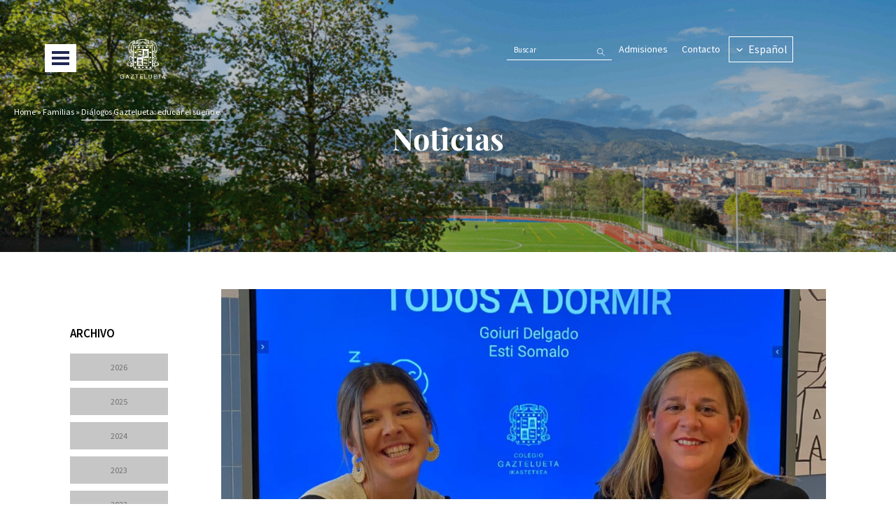

--- FILE ---
content_type: text/html; charset=UTF-8
request_url: https://www.gaztelueta.com/noticias/dialogos-gaztelueta-educar-el-sueno-es-posible/
body_size: 37597
content:
<!DOCTYPE html>
<html lang="es-ES" prefix="og: https://ogp.me/ns#" >
<head><meta charset="UTF-8"><script>if(navigator.userAgent.match(/MSIE|Internet Explorer/i)||navigator.userAgent.match(/Trident\/7\..*?rv:11/i)){var href=document.location.href;if(!href.match(/[?&]nowprocket/)){if(href.indexOf("?")==-1){if(href.indexOf("#")==-1){document.location.href=href+"?nowprocket=1"}else{document.location.href=href.replace("#","?nowprocket=1#")}}else{if(href.indexOf("#")==-1){document.location.href=href+"&nowprocket=1"}else{document.location.href=href.replace("#","&nowprocket=1#")}}}}</script><script>(()=>{class RocketLazyLoadScripts{constructor(){this.v="2.0.4",this.userEvents=["keydown","keyup","mousedown","mouseup","mousemove","mouseover","mouseout","touchmove","touchstart","touchend","touchcancel","wheel","click","dblclick","input"],this.attributeEvents=["onblur","onclick","oncontextmenu","ondblclick","onfocus","onmousedown","onmouseenter","onmouseleave","onmousemove","onmouseout","onmouseover","onmouseup","onmousewheel","onscroll","onsubmit"]}async t(){this.i(),this.o(),/iP(ad|hone)/.test(navigator.userAgent)&&this.h(),this.u(),this.l(this),this.m(),this.k(this),this.p(this),this._(),await Promise.all([this.R(),this.L()]),this.lastBreath=Date.now(),this.S(this),this.P(),this.D(),this.O(),this.M(),await this.C(this.delayedScripts.normal),await this.C(this.delayedScripts.defer),await this.C(this.delayedScripts.async),await this.T(),await this.F(),await this.j(),await this.A(),window.dispatchEvent(new Event("rocket-allScriptsLoaded")),this.everythingLoaded=!0,this.lastTouchEnd&&await new Promise(t=>setTimeout(t,500-Date.now()+this.lastTouchEnd)),this.I(),this.H(),this.U(),this.W()}i(){this.CSPIssue=sessionStorage.getItem("rocketCSPIssue"),document.addEventListener("securitypolicyviolation",t=>{this.CSPIssue||"script-src-elem"!==t.violatedDirective||"data"!==t.blockedURI||(this.CSPIssue=!0,sessionStorage.setItem("rocketCSPIssue",!0))},{isRocket:!0})}o(){window.addEventListener("pageshow",t=>{this.persisted=t.persisted,this.realWindowLoadedFired=!0},{isRocket:!0}),window.addEventListener("pagehide",()=>{this.onFirstUserAction=null},{isRocket:!0})}h(){let t;function e(e){t=e}window.addEventListener("touchstart",e,{isRocket:!0}),window.addEventListener("touchend",function i(o){o.changedTouches[0]&&t.changedTouches[0]&&Math.abs(o.changedTouches[0].pageX-t.changedTouches[0].pageX)<10&&Math.abs(o.changedTouches[0].pageY-t.changedTouches[0].pageY)<10&&o.timeStamp-t.timeStamp<200&&(window.removeEventListener("touchstart",e,{isRocket:!0}),window.removeEventListener("touchend",i,{isRocket:!0}),"INPUT"===o.target.tagName&&"text"===o.target.type||(o.target.dispatchEvent(new TouchEvent("touchend",{target:o.target,bubbles:!0})),o.target.dispatchEvent(new MouseEvent("mouseover",{target:o.target,bubbles:!0})),o.target.dispatchEvent(new PointerEvent("click",{target:o.target,bubbles:!0,cancelable:!0,detail:1,clientX:o.changedTouches[0].clientX,clientY:o.changedTouches[0].clientY})),event.preventDefault()))},{isRocket:!0})}q(t){this.userActionTriggered||("mousemove"!==t.type||this.firstMousemoveIgnored?"keyup"===t.type||"mouseover"===t.type||"mouseout"===t.type||(this.userActionTriggered=!0,this.onFirstUserAction&&this.onFirstUserAction()):this.firstMousemoveIgnored=!0),"click"===t.type&&t.preventDefault(),t.stopPropagation(),t.stopImmediatePropagation(),"touchstart"===this.lastEvent&&"touchend"===t.type&&(this.lastTouchEnd=Date.now()),"click"===t.type&&(this.lastTouchEnd=0),this.lastEvent=t.type,t.composedPath&&t.composedPath()[0].getRootNode()instanceof ShadowRoot&&(t.rocketTarget=t.composedPath()[0]),this.savedUserEvents.push(t)}u(){this.savedUserEvents=[],this.userEventHandler=this.q.bind(this),this.userEvents.forEach(t=>window.addEventListener(t,this.userEventHandler,{passive:!1,isRocket:!0})),document.addEventListener("visibilitychange",this.userEventHandler,{isRocket:!0})}U(){this.userEvents.forEach(t=>window.removeEventListener(t,this.userEventHandler,{passive:!1,isRocket:!0})),document.removeEventListener("visibilitychange",this.userEventHandler,{isRocket:!0}),this.savedUserEvents.forEach(t=>{(t.rocketTarget||t.target).dispatchEvent(new window[t.constructor.name](t.type,t))})}m(){const t="return false",e=Array.from(this.attributeEvents,t=>"data-rocket-"+t),i="["+this.attributeEvents.join("],[")+"]",o="[data-rocket-"+this.attributeEvents.join("],[data-rocket-")+"]",s=(e,i,o)=>{o&&o!==t&&(e.setAttribute("data-rocket-"+i,o),e["rocket"+i]=new Function("event",o),e.setAttribute(i,t))};new MutationObserver(t=>{for(const n of t)"attributes"===n.type&&(n.attributeName.startsWith("data-rocket-")||this.everythingLoaded?n.attributeName.startsWith("data-rocket-")&&this.everythingLoaded&&this.N(n.target,n.attributeName.substring(12)):s(n.target,n.attributeName,n.target.getAttribute(n.attributeName))),"childList"===n.type&&n.addedNodes.forEach(t=>{if(t.nodeType===Node.ELEMENT_NODE)if(this.everythingLoaded)for(const i of[t,...t.querySelectorAll(o)])for(const t of i.getAttributeNames())e.includes(t)&&this.N(i,t.substring(12));else for(const e of[t,...t.querySelectorAll(i)])for(const t of e.getAttributeNames())this.attributeEvents.includes(t)&&s(e,t,e.getAttribute(t))})}).observe(document,{subtree:!0,childList:!0,attributeFilter:[...this.attributeEvents,...e]})}I(){this.attributeEvents.forEach(t=>{document.querySelectorAll("[data-rocket-"+t+"]").forEach(e=>{this.N(e,t)})})}N(t,e){const i=t.getAttribute("data-rocket-"+e);i&&(t.setAttribute(e,i),t.removeAttribute("data-rocket-"+e))}k(t){Object.defineProperty(HTMLElement.prototype,"onclick",{get(){return this.rocketonclick||null},set(e){this.rocketonclick=e,this.setAttribute(t.everythingLoaded?"onclick":"data-rocket-onclick","this.rocketonclick(event)")}})}S(t){function e(e,i){let o=e[i];e[i]=null,Object.defineProperty(e,i,{get:()=>o,set(s){t.everythingLoaded?o=s:e["rocket"+i]=o=s}})}e(document,"onreadystatechange"),e(window,"onload"),e(window,"onpageshow");try{Object.defineProperty(document,"readyState",{get:()=>t.rocketReadyState,set(e){t.rocketReadyState=e},configurable:!0}),document.readyState="loading"}catch(t){console.log("WPRocket DJE readyState conflict, bypassing")}}l(t){this.originalAddEventListener=EventTarget.prototype.addEventListener,this.originalRemoveEventListener=EventTarget.prototype.removeEventListener,this.savedEventListeners=[],EventTarget.prototype.addEventListener=function(e,i,o){o&&o.isRocket||!t.B(e,this)&&!t.userEvents.includes(e)||t.B(e,this)&&!t.userActionTriggered||e.startsWith("rocket-")||t.everythingLoaded?t.originalAddEventListener.call(this,e,i,o):(t.savedEventListeners.push({target:this,remove:!1,type:e,func:i,options:o}),"mouseenter"!==e&&"mouseleave"!==e||t.originalAddEventListener.call(this,e,t.savedUserEvents.push,o))},EventTarget.prototype.removeEventListener=function(e,i,o){o&&o.isRocket||!t.B(e,this)&&!t.userEvents.includes(e)||t.B(e,this)&&!t.userActionTriggered||e.startsWith("rocket-")||t.everythingLoaded?t.originalRemoveEventListener.call(this,e,i,o):t.savedEventListeners.push({target:this,remove:!0,type:e,func:i,options:o})}}J(t,e){this.savedEventListeners=this.savedEventListeners.filter(i=>{let o=i.type,s=i.target||window;return e!==o||t!==s||(this.B(o,s)&&(i.type="rocket-"+o),this.$(i),!1)})}H(){EventTarget.prototype.addEventListener=this.originalAddEventListener,EventTarget.prototype.removeEventListener=this.originalRemoveEventListener,this.savedEventListeners.forEach(t=>this.$(t))}$(t){t.remove?this.originalRemoveEventListener.call(t.target,t.type,t.func,t.options):this.originalAddEventListener.call(t.target,t.type,t.func,t.options)}p(t){let e;function i(e){return t.everythingLoaded?e:e.split(" ").map(t=>"load"===t||t.startsWith("load.")?"rocket-jquery-load":t).join(" ")}function o(o){function s(e){const s=o.fn[e];o.fn[e]=o.fn.init.prototype[e]=function(){return this[0]===window&&t.userActionTriggered&&("string"==typeof arguments[0]||arguments[0]instanceof String?arguments[0]=i(arguments[0]):"object"==typeof arguments[0]&&Object.keys(arguments[0]).forEach(t=>{const e=arguments[0][t];delete arguments[0][t],arguments[0][i(t)]=e})),s.apply(this,arguments),this}}if(o&&o.fn&&!t.allJQueries.includes(o)){const e={DOMContentLoaded:[],"rocket-DOMContentLoaded":[]};for(const t in e)document.addEventListener(t,()=>{e[t].forEach(t=>t())},{isRocket:!0});o.fn.ready=o.fn.init.prototype.ready=function(i){function s(){parseInt(o.fn.jquery)>2?setTimeout(()=>i.bind(document)(o)):i.bind(document)(o)}return"function"==typeof i&&(t.realDomReadyFired?!t.userActionTriggered||t.fauxDomReadyFired?s():e["rocket-DOMContentLoaded"].push(s):e.DOMContentLoaded.push(s)),o([])},s("on"),s("one"),s("off"),t.allJQueries.push(o)}e=o}t.allJQueries=[],o(window.jQuery),Object.defineProperty(window,"jQuery",{get:()=>e,set(t){o(t)}})}P(){const t=new Map;document.write=document.writeln=function(e){const i=document.currentScript,o=document.createRange(),s=i.parentElement;let n=t.get(i);void 0===n&&(n=i.nextSibling,t.set(i,n));const c=document.createDocumentFragment();o.setStart(c,0),c.appendChild(o.createContextualFragment(e)),s.insertBefore(c,n)}}async R(){return new Promise(t=>{this.userActionTriggered?t():this.onFirstUserAction=t})}async L(){return new Promise(t=>{document.addEventListener("DOMContentLoaded",()=>{this.realDomReadyFired=!0,t()},{isRocket:!0})})}async j(){return this.realWindowLoadedFired?Promise.resolve():new Promise(t=>{window.addEventListener("load",t,{isRocket:!0})})}M(){this.pendingScripts=[];this.scriptsMutationObserver=new MutationObserver(t=>{for(const e of t)e.addedNodes.forEach(t=>{"SCRIPT"!==t.tagName||t.noModule||t.isWPRocket||this.pendingScripts.push({script:t,promise:new Promise(e=>{const i=()=>{const i=this.pendingScripts.findIndex(e=>e.script===t);i>=0&&this.pendingScripts.splice(i,1),e()};t.addEventListener("load",i,{isRocket:!0}),t.addEventListener("error",i,{isRocket:!0}),setTimeout(i,1e3)})})})}),this.scriptsMutationObserver.observe(document,{childList:!0,subtree:!0})}async F(){await this.X(),this.pendingScripts.length?(await this.pendingScripts[0].promise,await this.F()):this.scriptsMutationObserver.disconnect()}D(){this.delayedScripts={normal:[],async:[],defer:[]},document.querySelectorAll("script[type$=rocketlazyloadscript]").forEach(t=>{t.hasAttribute("data-rocket-src")?t.hasAttribute("async")&&!1!==t.async?this.delayedScripts.async.push(t):t.hasAttribute("defer")&&!1!==t.defer||"module"===t.getAttribute("data-rocket-type")?this.delayedScripts.defer.push(t):this.delayedScripts.normal.push(t):this.delayedScripts.normal.push(t)})}async _(){await this.L();let t=[];document.querySelectorAll("script[type$=rocketlazyloadscript][data-rocket-src]").forEach(e=>{let i=e.getAttribute("data-rocket-src");if(i&&!i.startsWith("data:")){i.startsWith("//")&&(i=location.protocol+i);try{const o=new URL(i).origin;o!==location.origin&&t.push({src:o,crossOrigin:e.crossOrigin||"module"===e.getAttribute("data-rocket-type")})}catch(t){}}}),t=[...new Map(t.map(t=>[JSON.stringify(t),t])).values()],this.Y(t,"preconnect")}async G(t){if(await this.K(),!0!==t.noModule||!("noModule"in HTMLScriptElement.prototype))return new Promise(e=>{let i;function o(){(i||t).setAttribute("data-rocket-status","executed"),e()}try{if(navigator.userAgent.includes("Firefox/")||""===navigator.vendor||this.CSPIssue)i=document.createElement("script"),[...t.attributes].forEach(t=>{let e=t.nodeName;"type"!==e&&("data-rocket-type"===e&&(e="type"),"data-rocket-src"===e&&(e="src"),i.setAttribute(e,t.nodeValue))}),t.text&&(i.text=t.text),t.nonce&&(i.nonce=t.nonce),i.hasAttribute("src")?(i.addEventListener("load",o,{isRocket:!0}),i.addEventListener("error",()=>{i.setAttribute("data-rocket-status","failed-network"),e()},{isRocket:!0}),setTimeout(()=>{i.isConnected||e()},1)):(i.text=t.text,o()),i.isWPRocket=!0,t.parentNode.replaceChild(i,t);else{const i=t.getAttribute("data-rocket-type"),s=t.getAttribute("data-rocket-src");i?(t.type=i,t.removeAttribute("data-rocket-type")):t.removeAttribute("type"),t.addEventListener("load",o,{isRocket:!0}),t.addEventListener("error",i=>{this.CSPIssue&&i.target.src.startsWith("data:")?(console.log("WPRocket: CSP fallback activated"),t.removeAttribute("src"),this.G(t).then(e)):(t.setAttribute("data-rocket-status","failed-network"),e())},{isRocket:!0}),s?(t.fetchPriority="high",t.removeAttribute("data-rocket-src"),t.src=s):t.src="data:text/javascript;base64,"+window.btoa(unescape(encodeURIComponent(t.text)))}}catch(i){t.setAttribute("data-rocket-status","failed-transform"),e()}});t.setAttribute("data-rocket-status","skipped")}async C(t){const e=t.shift();return e?(e.isConnected&&await this.G(e),this.C(t)):Promise.resolve()}O(){this.Y([...this.delayedScripts.normal,...this.delayedScripts.defer,...this.delayedScripts.async],"preload")}Y(t,e){this.trash=this.trash||[];let i=!0;var o=document.createDocumentFragment();t.forEach(t=>{const s=t.getAttribute&&t.getAttribute("data-rocket-src")||t.src;if(s&&!s.startsWith("data:")){const n=document.createElement("link");n.href=s,n.rel=e,"preconnect"!==e&&(n.as="script",n.fetchPriority=i?"high":"low"),t.getAttribute&&"module"===t.getAttribute("data-rocket-type")&&(n.crossOrigin=!0),t.crossOrigin&&(n.crossOrigin=t.crossOrigin),t.integrity&&(n.integrity=t.integrity),t.nonce&&(n.nonce=t.nonce),o.appendChild(n),this.trash.push(n),i=!1}}),document.head.appendChild(o)}W(){this.trash.forEach(t=>t.remove())}async T(){try{document.readyState="interactive"}catch(t){}this.fauxDomReadyFired=!0;try{await this.K(),this.J(document,"readystatechange"),document.dispatchEvent(new Event("rocket-readystatechange")),await this.K(),document.rocketonreadystatechange&&document.rocketonreadystatechange(),await this.K(),this.J(document,"DOMContentLoaded"),document.dispatchEvent(new Event("rocket-DOMContentLoaded")),await this.K(),this.J(window,"DOMContentLoaded"),window.dispatchEvent(new Event("rocket-DOMContentLoaded"))}catch(t){console.error(t)}}async A(){try{document.readyState="complete"}catch(t){}try{await this.K(),this.J(document,"readystatechange"),document.dispatchEvent(new Event("rocket-readystatechange")),await this.K(),document.rocketonreadystatechange&&document.rocketonreadystatechange(),await this.K(),this.J(window,"load"),window.dispatchEvent(new Event("rocket-load")),await this.K(),window.rocketonload&&window.rocketonload(),await this.K(),this.allJQueries.forEach(t=>t(window).trigger("rocket-jquery-load")),await this.K(),this.J(window,"pageshow");const t=new Event("rocket-pageshow");t.persisted=this.persisted,window.dispatchEvent(t),await this.K(),window.rocketonpageshow&&window.rocketonpageshow({persisted:this.persisted})}catch(t){console.error(t)}}async K(){Date.now()-this.lastBreath>45&&(await this.X(),this.lastBreath=Date.now())}async X(){return document.hidden?new Promise(t=>setTimeout(t)):new Promise(t=>requestAnimationFrame(t))}B(t,e){return e===document&&"readystatechange"===t||(e===document&&"DOMContentLoaded"===t||(e===window&&"DOMContentLoaded"===t||(e===window&&"load"===t||e===window&&"pageshow"===t)))}static run(){(new RocketLazyLoadScripts).t()}}RocketLazyLoadScripts.run()})();</script>

<meta name="viewport" content="width=device-width, initial-scale=1.0">
<!-- WP_HEAD() START -->
<link rel='dns-prefetch' href='//m.gaztelueta.com'>

<!-- Optimización en motores de búsqueda por Rank Math PRO -  https://rankmath.com/ -->
<title>Diálogos Gaztelueta: educar el sueño es posible - Gaztelueta</title><style id="perfmatters-used-css">@font-face{font-family:"PlayFair Display";font-weight:600;font-style:normal;src:url("/wp-content/uploads/custom-resources/fonts/PlayfairDisplay-SemiBold.woff") format("woff");font-display:swap;}@font-face{font-family:"PlayFair Display";font-weight:700;font-style:normal;src:url("/wp-content/uploads/custom-resources/fonts/PlayfairDisplay-Bold.woff") format("woff");font-display:swap;}@font-face{font-family:"Source Sans Pro";font-weight:200;font-style:normal;src:url("/wp-content/uploads/custom-resources/fonts/SourceSansPro-ExtraLight.woff") format("woff");font-display:swap;}@font-face{font-family:"Source Sans Pro";font-weight:400;font-style:normal;src:url("/wp-content/uploads/custom-resources/fonts/SourceSansPro-Regular.woff") format("woff");font-display:swap;}@font-face{font-display:swap;font-family:"Source Sans Pro";font-weight:600;font-style:normal;src:url("/wp-content/uploads/custom-resources/fonts/SourceSansPro-SemiBold.woff") format("woff");}.cookiecommander-banner-backdrop{position:fixed;width:100%;z-index:9999999;height:100%;top:0;left:0;background:rgba(0,0,0,.4);opacity:0;transition:.3s;}.cookiecommander-banner-backdrop{display:block !important;transition:.3s;}.cookiecommander-banner{transition:.3s;box-shadow:0 2px 2px 0 rgba(0,0,0,.14),-3px -4px 5px 0 rgba(0,0,0,.12),0 3px 1px -2px rgba(0,0,0,.2);font-family:inherit;position:absolute;width:100%;bottom:0;z-index:9999;}.cookiecommander-content{width:100%;padding:25px;max-width:900px;margin:auto;}.cookiecommander-title{margin-bottom:10px;}.cookiecommander-title{margin-bottom:20px;}.cookiecommander-buttons-row{display:flex;flex-direction:row;align-items:center;flex-wrap:wrap;}.cookiecommander-buttons-row button{margin:10px;}.cookiecommander-reject,.cookiecommander-accept,.cookiecommander-preferences{padding:7.5px 15px;margin-bottom:0;border:none;border-radius:2px;box-shadow:0 2px 2px 0 rgba(0,0,0,.14),0 3px 1px -2px rgba(0,0,0,.2),0 1px 5px 0 rgba(0,0,0,.12);font-weight:500;font-size:14.4px;font-size:14.4px;font-size:.9rem;line-height:1.5;text-transform:uppercase;text-align:center;text-decoration:none;cursor:pointer;transition:all .3s;}@media (max-width:480px){.cookiecommander-buttons-row button{width:100%;margin:0;margin-bottom:10px;}}.cookiecommander-modal-backdrop{position:fixed;width:100%;z-index:9999999;height:100%;top:0;left:0;background:rgba(0,0,0,.4);opacity:0;transition:.3s;}.cookiecommander-modal{overflow-y:auto;border-radius:5px;max-height:500px;width:70%;margin:auto;top:50%;position:relative;transform:translateY(-50%);padding:25px;}.cookiecommander-cookie-description{margin-top:0;}.cookiecommander-setting-content{height:0;overflow:hidden;transition:.3s;}.cookiecommander-modal-save-preferences{display:block;margin-left:auto;border-radius:5px;border-radius:2px;padding:7.5px 15px;margin-bottom:0;border:none;box-shadow:0 2px 2px 0 rgba(0,0,0,.14),0 3px 1px -2px rgba(0,0,0,.2),0 1px 5px 0 rgba(0,0,0,.12);font-weight:500;font-size:.9rem;line-height:1.5;text-transform:uppercase;text-align:center;text-decoration:none;cursor:pointer;transition:all .3s;}.cookiecommander-setting-title label{margin-left:auto;}.cookiecommander-setting-title{display:flex;flex-direction:row;flex-wrap:nowrap;align-items:center;justify-content:flex-start;background:#3e3e3e;color:#fff;padding:10px;border-radius:5px;margin-bottom:1em;}.cookiecommander-setting-title:before{content:"";background-image:url("[data-uri]");background-size:50%;background-position:center;background-repeat:no-repeat;margin-right:1em;border:1px solid #fff;width:1.5em;height:1.5em;display:flex;justify-content:center;align-content:center;align-items:center;border-radius:100px;transition:.3s;}.cookiecommander-setting-title input{margin:0;visibility:hidden;}.cookiecommander-setting-title .toggle{border-radius:100px;background:#bfbfbf;width:3em;height:1.5em;margin-top:-1.5em;position:relative;transition:.3s;}.cookiecommander-setting-title .toggle:before{content:"";display:block;height:1.1em;width:1.1em;background:#fff;border-radius:100px;position:absolute;top:50%;transform:translateY(-50%);left:.3em;transition:.3s;}.cookiecommander-setting-title input:checked+.toggle:before{left:1.6em;}.cookiecommander-setting-title input:checked+.toggle{background:green;}.cookiecommander-modal-save-preferences-container{position:sticky;left:0;bottom:0;z-index:9;background:#fff;width:100%;padding:25px;transform:translateY(calc(50% - 18px));}@media (max-width:768px){.cookiecommander-modal{width:100%;max-height:600px;}}.cookiecommander-table{width:100%;display:flex;flex-wrap:wrap;font-size:14px;flex-direction:row;margin-bottom:30px;}.cookiecommander-table-row{width:100%;display:flex;flex-direction:row;flex-wrap:nowrap;}.cookiecommander-column{padding:3px;display:flex;align-items:center;}.cookiecommander-column.name-column{width:30%;}.cookiecommander-column.category-column{width:10%;}.cookiecommander-column.description-column{width:50%;}.cookiecommander-column.duration-column{width:10%;}@media (max-width:992px){.cookiecommander-column.category-column{width:15%;}.cookiecommander-column.description-column{width:45%;}}@media (max-width:768px){.cookiecommander-column.category-column{width:20%;}.cookiecommander-column.description-column{width:35%;}.cookiecommander-table{font-size:11px;}}[data-aos][data-aos][data-aos-duration="50"],body[data-aos-duration="50"] [data-aos]{transition-duration:50ms;}[data-aos][data-aos][data-aos-delay="50"],body[data-aos-delay="50"] [data-aos]{transition-delay:0;}[data-aos][data-aos][data-aos-duration="100"],body[data-aos-duration="100"] [data-aos]{transition-duration:.1s;}[data-aos][data-aos][data-aos-delay="100"],body[data-aos-delay="100"] [data-aos]{transition-delay:0;}[data-aos][data-aos][data-aos-duration="150"],body[data-aos-duration="150"] [data-aos]{transition-duration:.15s;}[data-aos][data-aos][data-aos-delay="150"],body[data-aos-delay="150"] [data-aos]{transition-delay:0;}[data-aos][data-aos][data-aos-duration="200"],body[data-aos-duration="200"] [data-aos]{transition-duration:.2s;}[data-aos][data-aos][data-aos-delay="200"],body[data-aos-delay="200"] [data-aos]{transition-delay:0;}[data-aos][data-aos][data-aos-duration="250"],body[data-aos-duration="250"] [data-aos]{transition-duration:.25s;}[data-aos][data-aos][data-aos-delay="250"],body[data-aos-delay="250"] [data-aos]{transition-delay:0;}[data-aos][data-aos][data-aos-duration="300"],body[data-aos-duration="300"] [data-aos]{transition-duration:.3s;}[data-aos][data-aos][data-aos-delay="300"],body[data-aos-delay="300"] [data-aos]{transition-delay:0;}[data-aos][data-aos][data-aos-duration="350"],body[data-aos-duration="350"] [data-aos]{transition-duration:.35s;}[data-aos][data-aos][data-aos-delay="350"],body[data-aos-delay="350"] [data-aos]{transition-delay:0;}[data-aos][data-aos][data-aos-duration="400"],body[data-aos-duration="400"] [data-aos]{transition-duration:.4s;}[data-aos][data-aos][data-aos-delay="400"],body[data-aos-delay="400"] [data-aos]{transition-delay:0;}[data-aos][data-aos][data-aos-duration="450"],body[data-aos-duration="450"] [data-aos]{transition-duration:.45s;}[data-aos][data-aos][data-aos-delay="450"],body[data-aos-delay="450"] [data-aos]{transition-delay:0;}[data-aos][data-aos][data-aos-duration="500"],body[data-aos-duration="500"] [data-aos]{transition-duration:.5s;}[data-aos][data-aos][data-aos-delay="500"],body[data-aos-delay="500"] [data-aos]{transition-delay:0;}[data-aos][data-aos][data-aos-duration="550"],body[data-aos-duration="550"] [data-aos]{transition-duration:.55s;}[data-aos][data-aos][data-aos-delay="550"],body[data-aos-delay="550"] [data-aos]{transition-delay:0;}[data-aos][data-aos][data-aos-duration="600"],body[data-aos-duration="600"] [data-aos]{transition-duration:.6s;}[data-aos][data-aos][data-aos-delay="600"],body[data-aos-delay="600"] [data-aos]{transition-delay:0;}[data-aos][data-aos][data-aos-duration="650"],body[data-aos-duration="650"] [data-aos]{transition-duration:.65s;}[data-aos][data-aos][data-aos-delay="650"],body[data-aos-delay="650"] [data-aos]{transition-delay:0;}[data-aos][data-aos][data-aos-duration="700"],body[data-aos-duration="700"] [data-aos]{transition-duration:.7s;}[data-aos][data-aos][data-aos-delay="700"],body[data-aos-delay="700"] [data-aos]{transition-delay:0;}[data-aos][data-aos][data-aos-duration="750"],body[data-aos-duration="750"] [data-aos]{transition-duration:.75s;}[data-aos][data-aos][data-aos-delay="750"],body[data-aos-delay="750"] [data-aos]{transition-delay:0;}[data-aos][data-aos][data-aos-duration="800"],body[data-aos-duration="800"] [data-aos]{transition-duration:.8s;}[data-aos][data-aos][data-aos-delay="800"],body[data-aos-delay="800"] [data-aos]{transition-delay:0;}[data-aos][data-aos][data-aos-duration="850"],body[data-aos-duration="850"] [data-aos]{transition-duration:.85s;}[data-aos][data-aos][data-aos-delay="850"],body[data-aos-delay="850"] [data-aos]{transition-delay:0;}[data-aos][data-aos][data-aos-duration="900"],body[data-aos-duration="900"] [data-aos]{transition-duration:.9s;}[data-aos][data-aos][data-aos-delay="900"],body[data-aos-delay="900"] [data-aos]{transition-delay:0;}[data-aos][data-aos][data-aos-duration="950"],body[data-aos-duration="950"] [data-aos]{transition-duration:.95s;}[data-aos][data-aos][data-aos-delay="950"],body[data-aos-delay="950"] [data-aos]{transition-delay:0;}[data-aos][data-aos][data-aos-duration="1000"],body[data-aos-duration="1000"] [data-aos]{transition-duration:1s;}[data-aos][data-aos][data-aos-delay="1000"],body[data-aos-delay="1000"] [data-aos]{transition-delay:0;}[data-aos][data-aos][data-aos-duration="1050"],body[data-aos-duration="1050"] [data-aos]{transition-duration:1.05s;}[data-aos][data-aos][data-aos-delay="1050"],body[data-aos-delay="1050"] [data-aos]{transition-delay:0;}[data-aos][data-aos][data-aos-duration="1100"],body[data-aos-duration="1100"] [data-aos]{transition-duration:1.1s;}[data-aos][data-aos][data-aos-delay="1100"],body[data-aos-delay="1100"] [data-aos]{transition-delay:0;}[data-aos][data-aos][data-aos-duration="1150"],body[data-aos-duration="1150"] [data-aos]{transition-duration:1.15s;}[data-aos][data-aos][data-aos-delay="1150"],body[data-aos-delay="1150"] [data-aos]{transition-delay:0;}[data-aos][data-aos][data-aos-duration="1200"],body[data-aos-duration="1200"] [data-aos]{transition-duration:1.2s;}[data-aos][data-aos][data-aos-delay="1200"],body[data-aos-delay="1200"] [data-aos]{transition-delay:0;}[data-aos][data-aos][data-aos-duration="1250"],body[data-aos-duration="1250"] [data-aos]{transition-duration:1.25s;}[data-aos][data-aos][data-aos-delay="1250"],body[data-aos-delay="1250"] [data-aos]{transition-delay:0;}[data-aos][data-aos][data-aos-duration="1300"],body[data-aos-duration="1300"] [data-aos]{transition-duration:1.3s;}[data-aos][data-aos][data-aos-delay="1300"],body[data-aos-delay="1300"] [data-aos]{transition-delay:0;}[data-aos][data-aos][data-aos-duration="1350"],body[data-aos-duration="1350"] [data-aos]{transition-duration:1.35s;}[data-aos][data-aos][data-aos-delay="1350"],body[data-aos-delay="1350"] [data-aos]{transition-delay:0;}[data-aos][data-aos][data-aos-duration="1400"],body[data-aos-duration="1400"] [data-aos]{transition-duration:1.4s;}[data-aos][data-aos][data-aos-delay="1400"],body[data-aos-delay="1400"] [data-aos]{transition-delay:0;}[data-aos][data-aos][data-aos-duration="1450"],body[data-aos-duration="1450"] [data-aos]{transition-duration:1.45s;}[data-aos][data-aos][data-aos-delay="1450"],body[data-aos-delay="1450"] [data-aos]{transition-delay:0;}[data-aos][data-aos][data-aos-duration="1500"],body[data-aos-duration="1500"] [data-aos]{transition-duration:1.5s;}[data-aos][data-aos][data-aos-delay="1500"],body[data-aos-delay="1500"] [data-aos]{transition-delay:0;}[data-aos][data-aos][data-aos-duration="1550"],body[data-aos-duration="1550"] [data-aos]{transition-duration:1.55s;}[data-aos][data-aos][data-aos-delay="1550"],body[data-aos-delay="1550"] [data-aos]{transition-delay:0;}[data-aos][data-aos][data-aos-duration="1600"],body[data-aos-duration="1600"] [data-aos]{transition-duration:1.6s;}[data-aos][data-aos][data-aos-delay="1600"],body[data-aos-delay="1600"] [data-aos]{transition-delay:0;}[data-aos][data-aos][data-aos-duration="1650"],body[data-aos-duration="1650"] [data-aos]{transition-duration:1.65s;}[data-aos][data-aos][data-aos-delay="1650"],body[data-aos-delay="1650"] [data-aos]{transition-delay:0;}[data-aos][data-aos][data-aos-duration="1700"],body[data-aos-duration="1700"] [data-aos]{transition-duration:1.7s;}[data-aos][data-aos][data-aos-delay="1700"],body[data-aos-delay="1700"] [data-aos]{transition-delay:0;}[data-aos][data-aos][data-aos-duration="1750"],body[data-aos-duration="1750"] [data-aos]{transition-duration:1.75s;}[data-aos][data-aos][data-aos-delay="1750"],body[data-aos-delay="1750"] [data-aos]{transition-delay:0;}[data-aos][data-aos][data-aos-duration="1800"],body[data-aos-duration="1800"] [data-aos]{transition-duration:1.8s;}[data-aos][data-aos][data-aos-delay="1800"],body[data-aos-delay="1800"] [data-aos]{transition-delay:0;}[data-aos][data-aos][data-aos-duration="1850"],body[data-aos-duration="1850"] [data-aos]{transition-duration:1.85s;}[data-aos][data-aos][data-aos-delay="1850"],body[data-aos-delay="1850"] [data-aos]{transition-delay:0;}[data-aos][data-aos][data-aos-duration="1900"],body[data-aos-duration="1900"] [data-aos]{transition-duration:1.9s;}[data-aos][data-aos][data-aos-delay="1900"],body[data-aos-delay="1900"] [data-aos]{transition-delay:0;}[data-aos][data-aos][data-aos-duration="1950"],body[data-aos-duration="1950"] [data-aos]{transition-duration:1.95s;}[data-aos][data-aos][data-aos-delay="1950"],body[data-aos-delay="1950"] [data-aos]{transition-delay:0;}[data-aos][data-aos][data-aos-duration="2000"],body[data-aos-duration="2000"] [data-aos]{transition-duration:2s;}[data-aos][data-aos][data-aos-delay="2000"],body[data-aos-delay="2000"] [data-aos]{transition-delay:0;}[data-aos][data-aos][data-aos-duration="2050"],body[data-aos-duration="2050"] [data-aos]{transition-duration:2.05s;}[data-aos][data-aos][data-aos-delay="2050"],body[data-aos-delay="2050"] [data-aos]{transition-delay:0;}[data-aos][data-aos][data-aos-duration="2100"],body[data-aos-duration="2100"] [data-aos]{transition-duration:2.1s;}[data-aos][data-aos][data-aos-delay="2100"],body[data-aos-delay="2100"] [data-aos]{transition-delay:0;}[data-aos][data-aos][data-aos-duration="2150"],body[data-aos-duration="2150"] [data-aos]{transition-duration:2.15s;}[data-aos][data-aos][data-aos-delay="2150"],body[data-aos-delay="2150"] [data-aos]{transition-delay:0;}[data-aos][data-aos][data-aos-duration="2200"],body[data-aos-duration="2200"] [data-aos]{transition-duration:2.2s;}[data-aos][data-aos][data-aos-delay="2200"],body[data-aos-delay="2200"] [data-aos]{transition-delay:0;}[data-aos][data-aos][data-aos-duration="2250"],body[data-aos-duration="2250"] [data-aos]{transition-duration:2.25s;}[data-aos][data-aos][data-aos-delay="2250"],body[data-aos-delay="2250"] [data-aos]{transition-delay:0;}[data-aos][data-aos][data-aos-duration="2300"],body[data-aos-duration="2300"] [data-aos]{transition-duration:2.3s;}[data-aos][data-aos][data-aos-delay="2300"],body[data-aos-delay="2300"] [data-aos]{transition-delay:0;}[data-aos][data-aos][data-aos-duration="2350"],body[data-aos-duration="2350"] [data-aos]{transition-duration:2.35s;}[data-aos][data-aos][data-aos-delay="2350"],body[data-aos-delay="2350"] [data-aos]{transition-delay:0;}[data-aos][data-aos][data-aos-duration="2400"],body[data-aos-duration="2400"] [data-aos]{transition-duration:2.4s;}[data-aos][data-aos][data-aos-delay="2400"],body[data-aos-delay="2400"] [data-aos]{transition-delay:0;}[data-aos][data-aos][data-aos-duration="2450"],body[data-aos-duration="2450"] [data-aos]{transition-duration:2.45s;}[data-aos][data-aos][data-aos-delay="2450"],body[data-aos-delay="2450"] [data-aos]{transition-delay:0;}[data-aos][data-aos][data-aos-duration="2500"],body[data-aos-duration="2500"] [data-aos]{transition-duration:2.5s;}[data-aos][data-aos][data-aos-delay="2500"],body[data-aos-delay="2500"] [data-aos]{transition-delay:0;}[data-aos][data-aos][data-aos-duration="2550"],body[data-aos-duration="2550"] [data-aos]{transition-duration:2.55s;}[data-aos][data-aos][data-aos-delay="2550"],body[data-aos-delay="2550"] [data-aos]{transition-delay:0;}[data-aos][data-aos][data-aos-duration="2600"],body[data-aos-duration="2600"] [data-aos]{transition-duration:2.6s;}[data-aos][data-aos][data-aos-delay="2600"],body[data-aos-delay="2600"] [data-aos]{transition-delay:0;}[data-aos][data-aos][data-aos-duration="2650"],body[data-aos-duration="2650"] [data-aos]{transition-duration:2.65s;}[data-aos][data-aos][data-aos-delay="2650"],body[data-aos-delay="2650"] [data-aos]{transition-delay:0;}[data-aos][data-aos][data-aos-duration="2700"],body[data-aos-duration="2700"] [data-aos]{transition-duration:2.7s;}[data-aos][data-aos][data-aos-delay="2700"],body[data-aos-delay="2700"] [data-aos]{transition-delay:0;}[data-aos][data-aos][data-aos-duration="2750"],body[data-aos-duration="2750"] [data-aos]{transition-duration:2.75s;}[data-aos][data-aos][data-aos-delay="2750"],body[data-aos-delay="2750"] [data-aos]{transition-delay:0;}[data-aos][data-aos][data-aos-duration="2800"],body[data-aos-duration="2800"] [data-aos]{transition-duration:2.8s;}[data-aos][data-aos][data-aos-delay="2800"],body[data-aos-delay="2800"] [data-aos]{transition-delay:0;}[data-aos][data-aos][data-aos-duration="2850"],body[data-aos-duration="2850"] [data-aos]{transition-duration:2.85s;}[data-aos][data-aos][data-aos-delay="2850"],body[data-aos-delay="2850"] [data-aos]{transition-delay:0;}[data-aos][data-aos][data-aos-duration="2900"],body[data-aos-duration="2900"] [data-aos]{transition-duration:2.9s;}[data-aos][data-aos][data-aos-delay="2900"],body[data-aos-delay="2900"] [data-aos]{transition-delay:0;}[data-aos][data-aos][data-aos-duration="2950"],body[data-aos-duration="2950"] [data-aos]{transition-duration:2.95s;}[data-aos][data-aos][data-aos-delay="2950"],body[data-aos-delay="2950"] [data-aos]{transition-delay:0;}[data-aos][data-aos][data-aos-duration="3000"],body[data-aos-duration="3000"] [data-aos]{transition-duration:3s;}[data-aos][data-aos][data-aos-delay="3000"],body[data-aos-delay="3000"] [data-aos]{transition-delay:0;}[data-aos][data-aos][data-aos-easing=linear],body[data-aos-easing=linear] [data-aos]{transition-timing-function:cubic-bezier(.25,.25,.75,.75);}[data-aos][data-aos][data-aos-easing=ease],body[data-aos-easing=ease] [data-aos]{transition-timing-function:ease;}[data-aos][data-aos][data-aos-easing=ease-in],body[data-aos-easing=ease-in] [data-aos]{transition-timing-function:ease-in;}[data-aos][data-aos][data-aos-easing=ease-out],body[data-aos-easing=ease-out] [data-aos]{transition-timing-function:ease-out;}[data-aos][data-aos][data-aos-easing=ease-in-out],body[data-aos-easing=ease-in-out] [data-aos]{transition-timing-function:ease-in-out;}[data-aos][data-aos][data-aos-easing=ease-in-back],body[data-aos-easing=ease-in-back] [data-aos]{transition-timing-function:cubic-bezier(.6,-.28,.735,.045);}[data-aos][data-aos][data-aos-easing=ease-out-back],body[data-aos-easing=ease-out-back] [data-aos]{transition-timing-function:cubic-bezier(.175,.885,.32,1.275);}[data-aos][data-aos][data-aos-easing=ease-in-out-back],body[data-aos-easing=ease-in-out-back] [data-aos]{transition-timing-function:cubic-bezier(.68,-.55,.265,1.55);}[data-aos][data-aos][data-aos-easing=ease-in-sine],body[data-aos-easing=ease-in-sine] [data-aos]{transition-timing-function:cubic-bezier(.47,0,.745,.715);}[data-aos][data-aos][data-aos-easing=ease-out-sine],body[data-aos-easing=ease-out-sine] [data-aos]{transition-timing-function:cubic-bezier(.39,.575,.565,1);}[data-aos][data-aos][data-aos-easing=ease-in-out-sine],body[data-aos-easing=ease-in-out-sine] [data-aos]{transition-timing-function:cubic-bezier(.445,.05,.55,.95);}[data-aos][data-aos][data-aos-easing=ease-in-quad],body[data-aos-easing=ease-in-quad] [data-aos]{transition-timing-function:cubic-bezier(.55,.085,.68,.53);}[data-aos][data-aos][data-aos-easing=ease-out-quad],body[data-aos-easing=ease-out-quad] [data-aos]{transition-timing-function:cubic-bezier(.25,.46,.45,.94);}[data-aos][data-aos][data-aos-easing=ease-in-out-quad],body[data-aos-easing=ease-in-out-quad] [data-aos]{transition-timing-function:cubic-bezier(.455,.03,.515,.955);}[data-aos][data-aos][data-aos-easing=ease-in-cubic],body[data-aos-easing=ease-in-cubic] [data-aos]{transition-timing-function:cubic-bezier(.55,.085,.68,.53);}[data-aos][data-aos][data-aos-easing=ease-out-cubic],body[data-aos-easing=ease-out-cubic] [data-aos]{transition-timing-function:cubic-bezier(.25,.46,.45,.94);}[data-aos][data-aos][data-aos-easing=ease-in-out-cubic],body[data-aos-easing=ease-in-out-cubic] [data-aos]{transition-timing-function:cubic-bezier(.455,.03,.515,.955);}[data-aos][data-aos][data-aos-easing=ease-in-quart],body[data-aos-easing=ease-in-quart] [data-aos]{transition-timing-function:cubic-bezier(.55,.085,.68,.53);}[data-aos][data-aos][data-aos-easing=ease-out-quart],body[data-aos-easing=ease-out-quart] [data-aos]{transition-timing-function:cubic-bezier(.25,.46,.45,.94);}[data-aos][data-aos][data-aos-easing=ease-in-out-quart],body[data-aos-easing=ease-in-out-quart] [data-aos]{transition-timing-function:cubic-bezier(.455,.03,.515,.955);}[data-aos^=fade][data-aos^=fade]{opacity:0;transition-property:opacity,transform;}[data-aos=fade-up]{transform:translate3d(0,100px,0);}[data-aos=fade-down]{transform:translate3d(0,-100px,0);}[data-aos=fade-right]{transform:translate3d(-100px,0,0);}[data-aos=fade-left]{transform:translate3d(100px,0,0);}[data-aos=fade-up-right]{transform:translate3d(-100px,100px,0);}[data-aos=fade-up-left]{transform:translate3d(100px,100px,0);}[data-aos=fade-down-right]{transform:translate3d(-100px,-100px,0);}[data-aos=fade-down-left]{transform:translate3d(100px,-100px,0);}[data-aos^=zoom][data-aos^=zoom]{opacity:0;transition-property:opacity,transform;}[data-aos=zoom-in]{transform:scale(.6);}[data-aos=zoom-in-up]{transform:translate3d(0,100px,0) scale(.6);}[data-aos=zoom-in-down]{transform:translate3d(0,-100px,0) scale(.6);}[data-aos=zoom-in-right]{transform:translate3d(-100px,0,0) scale(.6);}[data-aos=zoom-in-left]{transform:translate3d(100px,0,0) scale(.6);}[data-aos=zoom-out]{transform:scale(1.2);}[data-aos=zoom-out-up]{transform:translate3d(0,100px,0) scale(1.2);}[data-aos=zoom-out-down]{transform:translate3d(0,-100px,0) scale(1.2);}[data-aos=zoom-out-right]{transform:translate3d(-100px,0,0) scale(1.2);}[data-aos=zoom-out-left]{transform:translate3d(100px,0,0) scale(1.2);}[data-aos^=slide][data-aos^=slide]{transition-property:transform;}[data-aos=slide-up]{transform:translate3d(0,100%,0);}[data-aos=slide-down]{transform:translate3d(0,-100%,0);}[data-aos=slide-right]{transform:translate3d(-100%,0,0);}[data-aos=slide-left]{transform:translate3d(100%,0,0);}[data-aos^=flip][data-aos^=flip]{backface-visibility:hidden;transition-property:transform;}[data-aos=flip-left]{transform:perspective(2500px) rotateY(-100deg);}[data-aos=flip-right]{transform:perspective(2500px) rotateY(100deg);}[data-aos=flip-up]{transform:perspective(2500px) rotateX(-100deg);}[data-aos=flip-down]{transform:perspective(2500px) rotateX(100deg);}button,hr,input{overflow:visible;}[type="checkbox"],[type="radio"],legend{box-sizing:border-box;padding:0;}html{line-height:1.15;-ms-text-size-adjust:100%;-webkit-text-size-adjust:100%;}body,h1,h2,h3,h4,h5,h6{margin:0;}article,aside,details,figcaption,figure,footer,header,main,menu,nav,section{display:block;}a{background-color:transparent;-webkit-text-decoration-skip:objects;}b,strong{font-weight:bolder;}img{border-style:none;}svg:not(:root){overflow:hidden;}button,input,optgroup,select,textarea{font-size:100%;line-height:1.15;margin:0;}button,select{text-transform:none;}[type="reset"],[type="submit"],button,html [type="button"]{-webkit-appearance:button;}[type="button"]::-moz-focus-inner,[type="reset"]::-moz-focus-inner,[type="submit"]::-moz-focus-inner,button::-moz-focus-inner{border-style:none;padding:0;}[type="button"]:-moz-focusring,[type="reset"]:-moz-focusring,[type="submit"]:-moz-focusring,button:-moz-focusring{outline:ButtonText dotted 1px;}[type="number"]::-webkit-inner-spin-button,[type="number"]::-webkit-outer-spin-button{height:auto;}[type="search"]{-webkit-appearance:textfield;outline-offset:-2px;}[type="search"]::-webkit-search-cancel-button,[type="search"]::-webkit-search-decoration{-webkit-appearance:none;}::-webkit-file-upload-button{-webkit-appearance:button;font:inherit;}[hidden],template{display:none;}html{box-sizing:border-box;}body{font-size:16px;color:rgba(64,64,64,1);}*,::after,::before{box-sizing:inherit;}.ct-section-inner-wrap{margin-left:auto;margin-right:auto;height:100%;}div.ct-fancy-icon{display:inline-flex;border-radius:50%;}.ct-fancy-icon>svg{fill:currentColor;}@keyframes oxy_sticky_header_fadein{0%{opacity:0;}100%{opacity:1;}}.comment-body img,.oxy-stock-content-styles img{max-width:100%;}@keyframes oxy_progress_bar_width{0%{width:0%;}100%{width:100%;}}@keyframes oxy_progress_bar_stripes{from{background-position:44px 0;}to{background-position:0 0;}}[data-aos][data-aos=""]{transition-duration:0s !important;}.oxy-rich-text p:first-child{margin-block-start:0;}.oxy-rich-text p:last-child{margin-block-end:0;}.trp-language-switcher{position:relative;display:inline-block;padding:0;border:0;margin:2px;box-sizing:border-box;}.trp-language-switcher>div{box-sizing:border-box;padding:3px 20px 3px 5px;border:1px solid #c1c1c1;border-radius:3px;background-image:linear-gradient(45deg,transparent 50%,gray 50%),linear-gradient(135deg,gray 50%,transparent 50%);background-position:calc(100% - 8px) calc(1em + 0px),calc(100% - 3px) calc(1em + 0px);background-size:5px 5px,5px 5px;background-repeat:no-repeat;background-color:#fff;}.trp-language-switcher>div>a{display:block;padding:2px;border-radius:3px;color:#0769ad;}.trp-language-switcher>div>a:hover{background:#f1f1f1;}.trp-language-switcher>div>a.trp-ls-shortcode-disabled-language{cursor:default;}.trp-language-switcher>div>a.trp-ls-shortcode-disabled-language:hover{background:none;}.trp-language-switcher>div>a>img{display:inline;margin:0 3px;width:18px;height:12px;border-radius:0;}.trp-language-switcher .trp-ls-shortcode-current-language{display:inline-block;}.trp-language-switcher:focus .trp-ls-shortcode-current-language,.trp-language-switcher:hover .trp-ls-shortcode-current-language{visibility:hidden;}.trp-language-switcher .trp-ls-shortcode-language{display:inline-block;height:1px;overflow:hidden;visibility:hidden;z-index:1;max-height:250px;overflow-y:auto;left:0;top:0;min-height:auto;}.trp-language-switcher:focus .trp-ls-shortcode-language,.trp-language-switcher:hover .trp-ls-shortcode-language{visibility:visible;max-height:250px;height:auto;overflow-y:auto;position:absolute;left:0;top:0;display:inline-block !important;min-height:auto;}:root{--joinchat-ico:url("data:image/svg+xml;charset=utf-8,%3Csvg xmlns=\'http://www.w3.org/2000/svg\' viewBox=\'0 0 24 24\'%3E%3Cpath fill=\'%23fff\' d=\'M3.516 3.516c4.686-4.686 12.284-4.686 16.97 0 4.686 4.686 4.686 12.283 0 16.97a12.004 12.004 0 0 1-13.754 2.299l-5.814.735a.392.392 0 0 1-.438-.44l.748-5.788A12.002 12.002 0 0 1 3.517 3.517zm3.61 17.043.3.158a9.846 9.846 0 0 0 11.534-1.758c3.843-3.843 3.843-10.074 0-13.918-3.843-3.843-10.075-3.843-13.918 0a9.846 9.846 0 0 0-1.747 11.554l.16.303-.51 3.942a.196.196 0 0 0 .219.22l3.961-.501zm6.534-7.003-.933 1.164a9.843 9.843 0 0 1-3.497-3.495l1.166-.933a.792.792 0 0 0 .23-.94L9.561 6.96a.793.793 0 0 0-.924-.445 1291.6 1291.6 0 0 0-2.023.524.797.797 0 0 0-.588.88 11.754 11.754 0 0 0 10.005 10.005.797.797 0 0 0 .88-.587l.525-2.023a.793.793 0 0 0-.445-.923L14.6 13.327a.792.792 0 0 0-.94.23z\'/%3E%3C/svg%3E");--joinchat-font:-apple-system,blinkmacsystemfont,"Segoe UI",roboto,oxygen-sans,ubuntu,cantarell,"Helvetica Neue",sans-serif;}.joinchat{--bottom:20px;--sep:20px;--s:60px;--header:calc(var(--s) * 1.16667);--vh:100vh;--red:37;--green:211;--blue:102;--rgb:var(--red) var(--green) var(--blue);--color:rgb(var(--rgb));--tolerance:210;--bw:calc(( var(--red) * .2126 + var(--green) * .7152 + var(--blue) * .0722 - var(--tolerance) ) * -10000000);--msg:var(--color);color:var(--text);display:none;position:fixed;z-index:9000;right:var(--sep);bottom:var(--bottom);font:normal normal normal 16px/1.625em var(--joinchat-font);letter-spacing:0;animation:joinchat_show .5s cubic-bezier(.18,.89,.32,1.28) 10ms both;transform:scale3d(0,0,0);transform-origin:calc(var(--s) / -2) calc(var(--s) / -4);-webkit-user-select:none;-moz-user-select:none;user-select:none;touch-action:manipulation;-webkit-font-smoothing:antialiased;}.joinchat *,.joinchat :after,.joinchat :before{box-sizing:border-box;}.joinchat--left{right:auto;left:var(--sep);}@supports not (width:clamp(1px,1%,10px)){.joinchat{}}.joinchat__button{display:flex;flex-direction:row;position:absolute;z-index:2;bottom:8px;right:8px;height:var(--s);min-width:var(--s);max-width:95vw;background:#25d366;color:inherit;border-radius:calc(var(--s) / 2);box-shadow:1px 6px 24px 0 rgba(7,94,84,.24);cursor:pointer;transition:background-color .2s linear;}[dir=rtl] .joinchat__button{flex-direction:row-reverse;}.joinchat__button:hover{background:#128c7e;transition-duration:1.5s;}.joinchat__button:active{background:#128c7e;transition:none;}.joinchat--left .joinchat__button{right:auto;left:8px;flex-direction:row-reverse;}[dir=rtl] .joinchat--left .joinchat__button{flex-direction:row;}.joinchat__button__open{width:var(--s);height:var(--s);border-radius:50%;background-size:60%;overflow:hidden;}.joinchat__button__send{display:none;flex-shrink:0;width:var(--s);height:var(--s);max-width:var(--s);padding:calc(var(--s) * .18);margin:0;overflow:hidden;}.joinchat__button__send path{fill:none !important;stroke:var(--text) !important;}.joinchat__button__send .joinchat_svg__plain{stroke-dasharray:1097;stroke-dashoffset:1097;animation:joinchat_plain 6s .2s ease-in-out infinite;}.joinchat__button__send .joinchat_svg__chat{stroke-dasharray:1020;stroke-dashoffset:1020;animation:joinchat_chat 6s 3.2s ease-in-out infinite;}.joinchat__button__sendtext{padding:0;max-width:0;border-radius:var(--s);font-weight:600;line-height:var(--s);white-space:nowrap;opacity:0;overflow:hidden;transition:none;}.joinchat__badge{position:absolute;top:-4px;right:-4px;width:20px;height:20px;border:none;border-radius:50%;background:#e82c0c;color:#fff;font-size:12px;font-weight:600;line-height:20px;text-align:center;box-shadow:none;opacity:0;pointer-events:none;}.joinchat__tooltip{position:absolute;top:calc(var(--s) / 2 - 16px);right:calc(var(--s) + 16px);max-width:calc(100vw - var(--s) - 45px);height:32px;padding:0 14px;border:none;border-radius:16px;background:#fff;color:rgba(0,0,0,.8);line-height:31px;white-space:nowrap;opacity:0;transition:opacity .3s ease-out .4s;filter:drop-shadow(0 1px 4px rgba(0,0,0,.4));pointer-events:none;}.joinchat__tooltip:after{content:"";display:block;position:absolute;top:10px;right:-6px;border:8px solid transparent;border-width:6px 0 6px 8px;border-left-color:#fff;}.joinchat__tooltip div{width:-moz-max-content;width:max-content;max-width:100%;overflow:hidden;text-overflow:ellipsis;}.joinchat--left .joinchat__tooltip{right:auto;left:calc(var(--s) + 16px);}.joinchat--left .joinchat__tooltip:after{left:-6px;right:auto;border-color:transparent;border-width:6px 8px 6px 0;border-right-color:#fff;}.joinchat__box{display:flex;flex-direction:column;position:absolute;bottom:0;right:0;z-index:1;width:calc(100vw - var(--sep) * 2);max-width:400px;min-height:170px;max-height:calc(var(--vh) - var(--bottom) - var(--sep));border-radius:calc(var(--s) / 2 + 2px);background:transparent;box-shadow:0 2px 6px 0 rgba(0,0,0,.5);text-align:left;overflow:hidden;transform:scale3d(0,0,0);opacity:0;transition:max-height .2s ease-out,opacity .4s ease-out,transform 0s linear .3s;}[dir=rtl] .joinchat__box{text-align:right;}.joinchat--left .joinchat__box{right:auto;left:0;}.joinchat__header{display:flex;flex-flow:row;align-items:center;position:relative;flex-shrink:0;height:var(--header);min-height:50px;padding:0 70px 0 26px;margin:0;background:var(--color);}[dir=rtl] .joinchat__header{padding:0 26px 0 70px;}.joinchat__header__text{font-size:19px;font-weight:600;max-width:100%;white-space:nowrap;overflow:hidden;text-overflow:ellipsis;opacity:.8;}.joinchat__close{--size:34px;position:absolute;top:calc(50% - var(--size) / 2);right:24px;width:var(--size);height:var(--size);border-radius:50%;background:rgba(0,0,0,.4) url("data:image/svg+xml;charset=utf-8,%3Csvg xmlns=\'http://www.w3.org/2000/svg\' viewBox=\'0 0 24 24\' fill=\'%23fff\'%3E%3Cpath d=\'M24 2.4 21.6 0 12 9.6 2.4 0 0 2.4 9.6 12 0 21.6 2.4 24l9.6-9.6 9.6 9.6 2.4-2.4-9.6-9.6L24 2.4z\'/%3E%3C/svg%3E") 50% no-repeat;background-size:12px;cursor:pointer;transition:background-color .3s ease-out;}.joinchat__close:hover{background-color:rgba(0,0,0,.6);}.joinchat__close:active{background-color:rgba(0,0,0,.7);}[dir=rtl] .joinchat__close{right:auto;left:24px;}.joinchat__box__scroll{padding:20px 0 70px;padding-bottom:calc(var(--s) + 10px);background:#fff linear-gradient(0deg,var(--bg),var(--bg));overflow-x:hidden;overflow-y:auto;overscroll-behavior-y:contain;}.joinchat__box__scroll::-webkit-scrollbar{width:5px;}.joinchat__box__scroll::-webkit-scrollbar-thumb{border-radius:3px;}.joinchat__box__scroll:hover::-webkit-scrollbar-thumb{background:rgba(0,0,0,.2);}@supports (-webkit-overflow-scrolling:touch){.joinchat__box__scroll{overflow-y:scroll;-webkit-overflow-scrolling:touch;}}.joinchat__message{position:relative;min-height:60px;padding:17px 20px;margin:0 26px 26px;border-radius:32px;background:#fff;color:#4a4a4a;word-break:break-word;filter:drop-shadow(0 1px 2px rgba(0,0,0,.3));transform:translateZ(0);}.joinchat__message:before{content:"";display:block;position:absolute;bottom:20px;left:-15px;width:17px;height:25px;background:inherit;-webkit-clip-path:var(--peak,url("#joinchat__message__peak"));clip-path:var(--peak,url("#joinchat__message__peak"));}@keyframes joinchat_show{0%{transform:scale3d(0,0,0);}to{transform:scaleX(1);}}@keyframes joinchat_badge_in{0%{opacity:0;transform:translate3d(0,50px,0);}to{opacity:1;transform:translateZ(0);}}@keyframes joinchat_badge_out{0%{opacity:1;transform:translateZ(0);}to{opacity:0;transform:translate3d(0,-20px,0);}}@keyframes joinchat_plain{0%,50%,to{stroke-dashoffset:1097;}5%,45%{stroke-dashoffset:0;}}@keyframes joinchat_chat{0%,50%,to{stroke-dashoffset:1020;}5%,45%{stroke-dashoffset:0;}}@keyframes joinchat_image_loop{0%{opacity:0;}3%,20%{opacity:1;}25%,to{opacity:0;}}@keyframes joinchat_tootlip{0%{opacity:0;transform:scaleY(0);}1%,20%{opacity:1;transform:scaleX(1);}25%,to{opacity:0;transform:scaleX(1);}}@media (max-width:480px),(orientation:landscape) and (max-height:480px){.joinchat{--bottom:6px;--sep:6px;--header:calc(var(--s) * .91667);}.joinchat__header__text{font-size:17px;}.joinchat__close{--size:28px;}.joinchat__box__scroll{padding-top:15px;}.joinchat__message{padding:18px 16px;line-height:24px;margin:0 20px 20px;}}@media (hover:hover){.joinchat__button:hover .joinchat__tooltip{opacity:1;animation:none;transition:opacity .2s;}}@media (prefers-reduced-motion){.joinchat{animation:none;}.joinchat__button__send .joinchat_svg__plain{stroke-dasharray:0;animation:none;}.joinchat__button__send .joinchat_svg__chat{animation:none;}.joinchat__button__sendtext{transition:none !important;}}</style>
<meta name="description" content="El pasado viernes tuvo lugar en el Infantil una nueva edición de Diálogos Gaztelueta, en esta ocasión para abordar uno de los temas más recurrentes en"/>
<meta name="robots" content="follow, index, max-snippet:-1, max-video-preview:-1, max-image-preview:large"/>
<link rel="canonical" href="https://www.gaztelueta.com/noticias/dialogos-gaztelueta-educar-el-sueno-es-posible/" />
<meta property="og:locale" content="es_ES" />
<meta property="og:type" content="article" />
<meta property="og:title" content="Diálogos Gaztelueta: educar el sueño es posible - Gaztelueta" />
<meta property="og:description" content="El pasado viernes tuvo lugar en el Infantil una nueva edición de Diálogos Gaztelueta, en esta ocasión para abordar uno de los temas más recurrentes en" />
<meta property="og:url" content="https://www.gaztelueta.com/noticias/dialogos-gaztelueta-educar-el-sueno-es-posible/" />
<meta property="og:site_name" content="Gaztelueta" />
<meta property="article:tag" content="diálogos gaztelueta" />
<meta property="article:tag" content="educar el sueño" />
<meta property="article:tag" content="gaztelueta" />
<meta property="article:tag" content="gaztelueta infantil" />
<meta property="article:tag" content="sueño infantil" />
<meta property="article:section" content="Familias" />
<meta property="og:updated_time" content="2023-05-26T11:48:28+02:00" />
<meta property="og:image" content="https://www.gaztelueta.com/wp-content/uploads/2023/05/gazteluetadialogos_sueno-1024x453.jpeg" />
<meta property="og:image:secure_url" content="https://www.gaztelueta.com/wp-content/uploads/2023/05/gazteluetadialogos_sueno-1024x453.jpeg" />
<meta property="og:image:width" content="1024" />
<meta property="og:image:height" content="453" />
<meta property="og:image:alt" content="Diálogos Gaztelueta: educar el sueño es posible" />
<meta property="og:image:type" content="image/jpeg" />
<meta property="article:published_time" content="2023-05-26T11:17:30+02:00" />
<meta property="article:modified_time" content="2023-05-26T11:48:28+02:00" />
<meta name="twitter:card" content="summary_large_image" />
<meta name="twitter:title" content="Diálogos Gaztelueta: educar el sueño es posible - Gaztelueta" />
<meta name="twitter:description" content="El pasado viernes tuvo lugar en el Infantil una nueva edición de Diálogos Gaztelueta, en esta ocasión para abordar uno de los temas más recurrentes en" />
<meta name="twitter:image" content="https://www.gaztelueta.com/wp-content/uploads/2023/05/gazteluetadialogos_sueno-1024x453.jpeg" />
<meta name="twitter:label1" content="Escrito por" />
<meta name="twitter:data1" content="comunicacion" />
<meta name="twitter:label2" content="Tiempo de lectura" />
<meta name="twitter:data2" content="Menos de un minuto" />
<script type="application/ld+json" class="rank-math-schema-pro">{"@context":"https://schema.org","@graph":[{"@type":["EducationalOrganization","Organization"],"@id":"https://www.gaztelueta.com/#organization","name":"Colegio Gaztelueta","url":"https://www.gaztelueta.com","logo":{"@type":"ImageObject","@id":"https://www.gaztelueta.com/#logo","url":"https://www.gaztelueta.com/wp-content/uploads/2022/02/logo-gaztelueta-blue-300.png","contentUrl":"https://www.gaztelueta.com/wp-content/uploads/2022/02/logo-gaztelueta-blue-300.png","caption":"Colegio Gaztelueta","inLanguage":"es","width":"300","height":"114"}},{"@type":"WebSite","@id":"https://www.gaztelueta.com/#website","url":"https://www.gaztelueta.com","name":"Colegio Gaztelueta","publisher":{"@id":"https://www.gaztelueta.com/#organization"},"inLanguage":"es"},{"@type":"ImageObject","@id":"https://www.gaztelueta.com/wp-content/uploads/2023/05/gazteluetadialogos_sueno.jpeg","url":"https://www.gaztelueta.com/wp-content/uploads/2023/05/gazteluetadialogos_sueno.jpeg","width":"2048","height":"906","inLanguage":"es"},{"@type":"BreadcrumbList","@id":"https://www.gaztelueta.com/noticias/dialogos-gaztelueta-educar-el-sueno-es-posible/#breadcrumb","itemListElement":[{"@type":"ListItem","position":"1","item":{"@id":"https://www.gaztelueta.com","name":"Home"}},{"@type":"ListItem","position":"2","item":{"@id":"https://www.gaztelueta.com/noticias/category/familias/","name":"Familias"}},{"@type":"ListItem","position":"3","item":{"@id":"https://www.gaztelueta.com/noticias/dialogos-gaztelueta-educar-el-sueno-es-posible/","name":"Di\u00e1logos Gaztelueta: educar el sue\u00f1o e..."}}]},{"@type":"WebPage","@id":"https://www.gaztelueta.com/noticias/dialogos-gaztelueta-educar-el-sueno-es-posible/#webpage","url":"https://www.gaztelueta.com/noticias/dialogos-gaztelueta-educar-el-sueno-es-posible/","name":"Di\u00e1logos Gaztelueta: educar el sue\u00f1o es posible - Gaztelueta","datePublished":"2023-05-26T11:17:30+02:00","dateModified":"2023-05-26T11:48:28+02:00","isPartOf":{"@id":"https://www.gaztelueta.com/#website"},"primaryImageOfPage":{"@id":"https://www.gaztelueta.com/wp-content/uploads/2023/05/gazteluetadialogos_sueno.jpeg"},"inLanguage":"es","breadcrumb":{"@id":"https://www.gaztelueta.com/noticias/dialogos-gaztelueta-educar-el-sueno-es-posible/#breadcrumb"}},{"@type":"Person","@id":"https://www.gaztelueta.com/noticias/dialogos-gaztelueta-educar-el-sueno-es-posible/#author","name":"comunicacion","image":{"@type":"ImageObject","@id":"https://secure.gravatar.com/avatar/e4273822d2361aea0083616478e9b3bd3c52b01a99b7b99357b60e6ac6a85741?s=96&amp;d=mm&amp;r=g","url":"https://secure.gravatar.com/avatar/e4273822d2361aea0083616478e9b3bd3c52b01a99b7b99357b60e6ac6a85741?s=96&amp;d=mm&amp;r=g","caption":"comunicacion","inLanguage":"es"},"worksFor":{"@id":"https://www.gaztelueta.com/#organization"}},{"@type":"BlogPosting","headline":"Di\u00e1logos Gaztelueta: educar el sue\u00f1o es posible - Gaztelueta","datePublished":"2023-05-26T11:17:30+02:00","dateModified":"2023-05-26T11:48:28+02:00","articleSection":"Familias","author":{"@id":"https://www.gaztelueta.com/noticias/dialogos-gaztelueta-educar-el-sueno-es-posible/#author","name":"comunicacion"},"publisher":{"@id":"https://www.gaztelueta.com/#organization"},"description":"El pasado viernes tuvo lugar en el Infantil una nueva edici\u00f3n de Di\u00e1logos Gaztelueta, en esta ocasi\u00f3n para abordar uno de los temas m\u00e1s recurrentes en","name":"Di\u00e1logos Gaztelueta: educar el sue\u00f1o es posible - Gaztelueta","@id":"https://www.gaztelueta.com/noticias/dialogos-gaztelueta-educar-el-sueno-es-posible/#richSnippet","isPartOf":{"@id":"https://www.gaztelueta.com/noticias/dialogos-gaztelueta-educar-el-sueno-es-posible/#webpage"},"image":{"@id":"https://www.gaztelueta.com/wp-content/uploads/2023/05/gazteluetadialogos_sueno.jpeg"},"inLanguage":"es","mainEntityOfPage":{"@id":"https://www.gaztelueta.com/noticias/dialogos-gaztelueta-educar-el-sueno-es-posible/#webpage"}}]}</script>
<!-- /Plugin Rank Math WordPress SEO -->


<link rel="alternate" type="application/rss+xml" title="Gaztelueta &quot; Alimentación" href="https://www.gaztelueta.com/feed/" />
<link rel="alternate" title="oEmbed (JSON)" type="application/json+oembed" href="https://www.gaztelueta.com/wp-json/oembed/1.0/embed?url=https%3A%2F%2Fwww.gaztelueta.com%2Fnoticias%2Fdialogos-gaztelueta-educar-el-sueno-es-posible%2F" />
<link rel="alternate" title="oEmbed (XML)" type="text/xml+oembed" href="https://www.gaztelueta.com/wp-json/oembed/1.0/embed?url=https%3A%2F%2Fwww.gaztelueta.com%2Fnoticias%2Fdialogos-gaztelueta-educar-el-sueno-es-posible%2F&#038;format=xml" />
<style id='wp-img-auto-sizes-contain-inline-css'>
img:is([sizes=auto i],[sizes^="auto," i]){contain-intrinsic-size:3000px 1500px}
/*# sourceURL=wp-img-auto-sizes-contain-inline-css */
</style>
<link rel="preload" as="font" href="/wp-content/uploads/custom-resources/fonts/PlayfairDisplay-SemiBold.woff" type="font/woff" crossorigin>
<link rel="preload" as="font" href="/wp-content/uploads/custom-resources/fonts/PlayfairDisplay-Bold.woff" type="font/woff" crossorigin>
<link rel="preload" as="font" href="/wp-content/uploads/custom-resources/fonts/SourceSansPro-ExtraLight.woff" type="font/woff" crossorigin>
<link rel="preload" as="font" href="/wp-content/uploads/custom-resources/fonts/SourceSansPro-Regular.woff" type="font/woff" crossorigin>
<link rel="preload" as="font" href="/wp-content/uploads/custom-resources/fonts/SourceSansPro-SemiBold.woff" type="font/woff" crossorigin>
<link data-minify="1" rel="stylesheet" id="swiss-knife-custom-fonts-css" media="all" data-pmdelayedstyle="https://www.gaztelueta.com/wp-content/cache/min/1/wp-content/uploads/swiss-knife/skf.css?ver=1769683152">
<style id='wp-block-library-inline-css'>
:root{--wp-block-synced-color:#7a00df;--wp-block-synced-color--rgb:122,0,223;--wp-bound-block-color:var(--wp-block-synced-color);--wp-editor-canvas-background:#ddd;--wp-admin-theme-color:#007cba;--wp-admin-theme-color--rgb:0,124,186;--wp-admin-theme-color-darker-10:#006ba1;--wp-admin-theme-color-darker-10--rgb:0,107,160.5;--wp-admin-theme-color-darker-20:#005a87;--wp-admin-theme-color-darker-20--rgb:0,90,135;--wp-admin-border-width-focus:2px}@media (min-resolution:192dpi){:root{--wp-admin-border-width-focus:1.5px}}.wp-element-button{cursor:pointer}:root .has-very-light-gray-background-color{background-color:#eee}:root .has-very-dark-gray-background-color{background-color:#313131}:root .has-very-light-gray-color{color:#eee}:root .has-very-dark-gray-color{color:#313131}:root .has-vivid-green-cyan-to-vivid-cyan-blue-gradient-background{background:linear-gradient(135deg,#00d084,#0693e3)}:root .has-purple-crush-gradient-background{background:linear-gradient(135deg,#34e2e4,#4721fb 50%,#ab1dfe)}:root .has-hazy-dawn-gradient-background{background:linear-gradient(135deg,#faaca8,#dad0ec)}:root .has-subdued-olive-gradient-background{background:linear-gradient(135deg,#fafae1,#67a671)}:root .has-atomic-cream-gradient-background{background:linear-gradient(135deg,#fdd79a,#004a59)}:root .has-nightshade-gradient-background{background:linear-gradient(135deg,#330968,#31cdcf)}:root .has-midnight-gradient-background{background:linear-gradient(135deg,#020381,#2874fc)}:root{--wp--preset--font-size--normal:16px;--wp--preset--font-size--huge:42px}.has-regular-font-size{font-size:1em}.has-larger-font-size{font-size:2.625em}.has-normal-font-size{font-size:var(--wp--preset--font-size--normal)}.has-huge-font-size{font-size:var(--wp--preset--font-size--huge)}.has-text-align-center{text-align:center}.has-text-align-left{text-align:left}.has-text-align-right{text-align:right}.has-fit-text{white-space:nowrap!important}#end-resizable-editor-section{display:none}.aligncenter{clear:both}.items-justified-left{justify-content:flex-start}.items-justified-center{justify-content:center}.items-justified-right{justify-content:flex-end}.items-justified-space-between{justify-content:space-between}.screen-reader-text{border:0;clip-path:inset(50%);height:1px;margin:-1px;overflow:hidden;padding:0;position:absolute;width:1px;word-wrap:normal!important}.screen-reader-text:focus{background-color:#ddd;clip-path:none;color:#444;display:block;font-size:1em;height:auto;left:5px;line-height:normal;padding:15px 23px 14px;text-decoration:none;top:5px;width:auto;z-index:100000}html :where(.has-border-color){border-style:solid}html :where([style*=border-top-color]){border-top-style:solid}html :where([style*=border-right-color]){border-right-style:solid}html :where([style*=border-bottom-color]){border-bottom-style:solid}html :where([style*=border-left-color]){border-left-style:solid}html :where([style*=border-width]){border-style:solid}html :where([style*=border-top-width]){border-top-style:solid}html :where([style*=border-right-width]){border-right-style:solid}html :where([style*=border-bottom-width]){border-bottom-style:solid}html :where([style*=border-left-width]){border-left-style:solid}html :where(img[class*=wp-image-]){height:auto;max-width:100%}:where(figure){margin:0 0 1em}html :where(.is-position-sticky){--wp-admin--admin-bar--position-offset:var(--wp-admin--admin-bar--height,0px)}@media screen and (max-width:600px){html :where(.is-position-sticky){--wp-admin--admin-bar--position-offset:0px}}
/*# sourceURL=/wp-includes/css/dist/block-library/common.min.css */
</style>
<style id='classic-theme-styles-inline-css'>
/*! This file is auto-generated */
.wp-block-button__link{color:#fff;background-color:#32373c;border-radius:9999px;box-shadow:none;text-decoration:none;padding:calc(.667em + 2px) calc(1.333em + 2px);font-size:1.125em}.wp-block-file__button{background:#32373c;color:#fff;text-decoration:none}
/*# sourceURL=/wp-includes/css/classic-themes.min.css */
</style>
<style id='global-styles-inline-css'>
:root{--wp--preset--aspect-ratio--square: 1;--wp--preset--aspect-ratio--4-3: 4/3;--wp--preset--aspect-ratio--3-4: 3/4;--wp--preset--aspect-ratio--3-2: 3/2;--wp--preset--aspect-ratio--2-3: 2/3;--wp--preset--aspect-ratio--16-9: 16/9;--wp--preset--aspect-ratio--9-16: 9/16;--wp--preset--color--black: #000000;--wp--preset--color--cyan-bluish-gray: #abb8c3;--wp--preset--color--white: #ffffff;--wp--preset--color--pale-pink: #f78da7;--wp--preset--color--vivid-red: #cf2e2e;--wp--preset--color--luminous-vivid-orange: #ff6900;--wp--preset--color--luminous-vivid-amber: #fcb900;--wp--preset--color--light-green-cyan: #7bdcb5;--wp--preset--color--vivid-green-cyan: #00d084;--wp--preset--color--pale-cyan-blue: #8ed1fc;--wp--preset--color--vivid-cyan-blue: #0693e3;--wp--preset--color--vivid-purple: #9b51e0;--wp--preset--color--base: #FFFFFF;--wp--preset--color--contrast: #111111;--wp--preset--color--accent-1: #FFEE58;--wp--preset--color--accent-2: #F6CFF4;--wp--preset--color--accent-3: #503AA8;--wp--preset--color--accent-4: #686868;--wp--preset--color--accent-5: #FBFAF3;--wp--preset--color--accent-6: color-mix(in srgb, currentColor 20%, transparent);--wp--preset--gradient--vivid-cyan-blue-to-vivid-purple: linear-gradient(135deg,rgb(6,147,227) 0%,rgb(155,81,224) 100%);--wp--preset--gradient--light-green-cyan-to-vivid-green-cyan: linear-gradient(135deg,rgb(122,220,180) 0%,rgb(0,208,130) 100%);--wp--preset--gradient--luminous-vivid-amber-to-luminous-vivid-orange: linear-gradient(135deg,rgb(252,185,0) 0%,rgb(255,105,0) 100%);--wp--preset--gradient--luminous-vivid-orange-to-vivid-red: linear-gradient(135deg,rgb(255,105,0) 0%,rgb(207,46,46) 100%);--wp--preset--gradient--very-light-gray-to-cyan-bluish-gray: linear-gradient(135deg,rgb(238,238,238) 0%,rgb(169,184,195) 100%);--wp--preset--gradient--cool-to-warm-spectrum: linear-gradient(135deg,rgb(74,234,220) 0%,rgb(151,120,209) 20%,rgb(207,42,186) 40%,rgb(238,44,130) 60%,rgb(251,105,98) 80%,rgb(254,248,76) 100%);--wp--preset--gradient--blush-light-purple: linear-gradient(135deg,rgb(255,206,236) 0%,rgb(152,150,240) 100%);--wp--preset--gradient--blush-bordeaux: linear-gradient(135deg,rgb(254,205,165) 0%,rgb(254,45,45) 50%,rgb(107,0,62) 100%);--wp--preset--gradient--luminous-dusk: linear-gradient(135deg,rgb(255,203,112) 0%,rgb(199,81,192) 50%,rgb(65,88,208) 100%);--wp--preset--gradient--pale-ocean: linear-gradient(135deg,rgb(255,245,203) 0%,rgb(182,227,212) 50%,rgb(51,167,181) 100%);--wp--preset--gradient--electric-grass: linear-gradient(135deg,rgb(202,248,128) 0%,rgb(113,206,126) 100%);--wp--preset--gradient--midnight: linear-gradient(135deg,rgb(2,3,129) 0%,rgb(40,116,252) 100%);--wp--preset--font-size--small: 0.875rem;--wp--preset--font-size--medium: clamp(1rem, 1rem + ((1vw - 0.2rem) * 0.196), 1.125rem);--wp--preset--font-size--large: clamp(1.125rem, 1.125rem + ((1vw - 0.2rem) * 0.392), 1.375rem);--wp--preset--font-size--x-large: clamp(1.75rem, 1.75rem + ((1vw - 0.2rem) * 0.392), 2rem);--wp--preset--font-size--xx-large: clamp(2.15rem, 2.15rem + ((1vw - 0.2rem) * 1.333), 3rem);--wp--preset--font-family--manrope: Manrope, sans-serif;--wp--preset--font-family--fira-code: "Fira Code", monospace;--wp--preset--spacing--20: 10px;--wp--preset--spacing--30: 20px;--wp--preset--spacing--40: 30px;--wp--preset--spacing--50: clamp(30px, 5vw, 50px);--wp--preset--spacing--60: clamp(30px, 7vw, 70px);--wp--preset--spacing--70: clamp(50px, 7vw, 90px);--wp--preset--spacing--80: clamp(70px, 10vw, 140px);--wp--preset--shadow--natural: 6px 6px 9px rgba(0, 0, 0, 0.2);--wp--preset--shadow--deep: 12px 12px 50px rgba(0, 0, 0, 0.4);--wp--preset--shadow--sharp: 6px 6px 0px rgba(0, 0, 0, 0.2);--wp--preset--shadow--outlined: 6px 6px 0px -3px rgb(255, 255, 255), 6px 6px rgb(0, 0, 0);--wp--preset--shadow--crisp: 6px 6px 0px rgb(0, 0, 0);}:root :where(.is-layout-flow) > :first-child{margin-block-start: 0;}:root :where(.is-layout-flow) > :last-child{margin-block-end: 0;}:root :where(.is-layout-flow) > *{margin-block-start: 1.2rem;margin-block-end: 0;}:root :where(.is-layout-constrained) > :first-child{margin-block-start: 0;}:root :where(.is-layout-constrained) > :last-child{margin-block-end: 0;}:root :where(.is-layout-constrained) > *{margin-block-start: 1.2rem;margin-block-end: 0;}:root :where(.is-layout-flex){gap: 1.2rem;}:root :where(.is-layout-grid){gap: 1.2rem;}body .is-layout-flex{display: flex;}.is-layout-flex{flex-wrap: wrap;align-items: center;}.is-layout-flex > :is(*, div){margin: 0;}body .is-layout-grid{display: grid;}.is-layout-grid > :is(*, div){margin: 0;}:root :where(.wp-block-columns-is-layout-flow) > :first-child{margin-block-start: 0;}:root :where(.wp-block-columns-is-layout-flow) > :last-child{margin-block-end: 0;}:root :where(.wp-block-columns-is-layout-flow) > *{margin-block-start: var(--wp--preset--spacing--50);margin-block-end: 0;}:root :where(.wp-block-columns-is-layout-constrained) > :first-child{margin-block-start: 0;}:root :where(.wp-block-columns-is-layout-constrained) > :last-child{margin-block-end: 0;}:root :where(.wp-block-columns-is-layout-constrained) > *{margin-block-start: var(--wp--preset--spacing--50);margin-block-end: 0;}:root :where(.wp-block-columns-is-layout-flex){gap: var(--wp--preset--spacing--50);}:root :where(.wp-block-columns-is-layout-grid){gap: var(--wp--preset--spacing--50);}.has-black-color{color: var(--wp--preset--color--black) !important;}.has-cyan-bluish-gray-color{color: var(--wp--preset--color--cyan-bluish-gray) !important;}.has-white-color{color: var(--wp--preset--color--white) !important;}.has-pale-pink-color{color: var(--wp--preset--color--pale-pink) !important;}.has-vivid-red-color{color: var(--wp--preset--color--vivid-red) !important;}.has-luminous-vivid-orange-color{color: var(--wp--preset--color--luminous-vivid-orange) !important;}.has-luminous-vivid-amber-color{color: var(--wp--preset--color--luminous-vivid-amber) !important;}.has-light-green-cyan-color{color: var(--wp--preset--color--light-green-cyan) !important;}.has-vivid-green-cyan-color{color: var(--wp--preset--color--vivid-green-cyan) !important;}.has-pale-cyan-blue-color{color: var(--wp--preset--color--pale-cyan-blue) !important;}.has-vivid-cyan-blue-color{color: var(--wp--preset--color--vivid-cyan-blue) !important;}.has-vivid-purple-color{color: var(--wp--preset--color--vivid-purple) !important;}.has-black-background-color{background-color: var(--wp--preset--color--black) !important;}.has-cyan-bluish-gray-background-color{background-color: var(--wp--preset--color--cyan-bluish-gray) !important;}.has-white-background-color{background-color: var(--wp--preset--color--white) !important;}.has-pale-pink-background-color{background-color: var(--wp--preset--color--pale-pink) !important;}.has-vivid-red-background-color{background-color: var(--wp--preset--color--vivid-red) !important;}.has-luminous-vivid-orange-background-color{background-color: var(--wp--preset--color--luminous-vivid-orange) !important;}.has-luminous-vivid-amber-background-color{background-color: var(--wp--preset--color--luminous-vivid-amber) !important;}.has-light-green-cyan-background-color{background-color: var(--wp--preset--color--light-green-cyan) !important;}.has-vivid-green-cyan-background-color{background-color: var(--wp--preset--color--vivid-green-cyan) !important;}.has-pale-cyan-blue-background-color{background-color: var(--wp--preset--color--pale-cyan-blue) !important;}.has-vivid-cyan-blue-background-color{background-color: var(--wp--preset--color--vivid-cyan-blue) !important;}.has-vivid-purple-background-color{background-color: var(--wp--preset--color--vivid-purple) !important;}.has-black-border-color{border-color: var(--wp--preset--color--black) !important;}.has-cyan-bluish-gray-border-color{border-color: var(--wp--preset--color--cyan-bluish-gray) !important;}.has-white-border-color{border-color: var(--wp--preset--color--white) !important;}.has-pale-pink-border-color{border-color: var(--wp--preset--color--pale-pink) !important;}.has-vivid-red-border-color{border-color: var(--wp--preset--color--vivid-red) !important;}.has-luminous-vivid-orange-border-color{border-color: var(--wp--preset--color--luminous-vivid-orange) !important;}.has-luminous-vivid-amber-border-color{border-color: var(--wp--preset--color--luminous-vivid-amber) !important;}.has-light-green-cyan-border-color{border-color: var(--wp--preset--color--light-green-cyan) !important;}.has-vivid-green-cyan-border-color{border-color: var(--wp--preset--color--vivid-green-cyan) !important;}.has-pale-cyan-blue-border-color{border-color: var(--wp--preset--color--pale-cyan-blue) !important;}.has-vivid-cyan-blue-border-color{border-color: var(--wp--preset--color--vivid-cyan-blue) !important;}.has-vivid-purple-border-color{border-color: var(--wp--preset--color--vivid-purple) !important;}.has-vivid-cyan-blue-to-vivid-purple-gradient-background{background: var(--wp--preset--gradient--vivid-cyan-blue-to-vivid-purple) !important;}.has-light-green-cyan-to-vivid-green-cyan-gradient-background{background: var(--wp--preset--gradient--light-green-cyan-to-vivid-green-cyan) !important;}.has-luminous-vivid-amber-to-luminous-vivid-orange-gradient-background{background: var(--wp--preset--gradient--luminous-vivid-amber-to-luminous-vivid-orange) !important;}.has-luminous-vivid-orange-to-vivid-red-gradient-background{background: var(--wp--preset--gradient--luminous-vivid-orange-to-vivid-red) !important;}.has-very-light-gray-to-cyan-bluish-gray-gradient-background{background: var(--wp--preset--gradient--very-light-gray-to-cyan-bluish-gray) !important;}.has-cool-to-warm-spectrum-gradient-background{background: var(--wp--preset--gradient--cool-to-warm-spectrum) !important;}.has-blush-light-purple-gradient-background{background: var(--wp--preset--gradient--blush-light-purple) !important;}.has-blush-bordeaux-gradient-background{background: var(--wp--preset--gradient--blush-bordeaux) !important;}.has-luminous-dusk-gradient-background{background: var(--wp--preset--gradient--luminous-dusk) !important;}.has-pale-ocean-gradient-background{background: var(--wp--preset--gradient--pale-ocean) !important;}.has-electric-grass-gradient-background{background: var(--wp--preset--gradient--electric-grass) !important;}.has-midnight-gradient-background{background: var(--wp--preset--gradient--midnight) !important;}.has-small-font-size{font-size: var(--wp--preset--font-size--small) !important;}.has-medium-font-size{font-size: var(--wp--preset--font-size--medium) !important;}.has-large-font-size{font-size: var(--wp--preset--font-size--large) !important;}.has-x-large-font-size{font-size: var(--wp--preset--font-size--x-large) !important;}
/*# sourceURL=global-styles-inline-css */
</style>
<link data-minify="1" rel="stylesheet" id="oxygen-aos-css" media="all" data-pmdelayedstyle="https://www.gaztelueta.com/wp-content/cache/min/1/wp-content/plugins/oxygen/component-framework/vendor/aos/aos.css?ver=1769683152">
<link data-minify="1" rel="stylesheet" id="oxygen-css" media="all" data-pmdelayedstyle="https://www.gaztelueta.com/wp-content/cache/min/1/wp-content/plugins/oxygen/component-framework/oxygen.css?ver=1769683152">
<link rel="stylesheet" id="toc-screen-css" media="all" data-pmdelayedstyle="https://www.gaztelueta.com/wp-content/plugins/table-of-contents-plus/screen.min.css?ver=2411.1">
<link data-minify="1" rel="stylesheet" id="trp-language-switcher-style-css" media="all" data-pmdelayedstyle="https://www.gaztelueta.com/wp-content/cache/min/1/wp-content/plugins/translatepress-multilingual/assets/css/trp-language-switcher.css?ver=1769683152">
<style id='rocket-lazyload-inline-css'>
.rll-youtube-player{position:relative;padding-bottom:56.23%;height:0;overflow:hidden;max-width:100%;}.rll-youtube-player:focus-within{outline: 2px solid currentColor;outline-offset: 5px;}.rll-youtube-player iframe{position:absolute;top:0;left:0;width:100%;height:100%;z-index:100;background:0 0}.rll-youtube-player img{bottom:0;display:block;left:0;margin:auto;max-width:100%;width:100%;position:absolute;right:0;top:0;border:none;height:auto;-webkit-transition:.4s all;-moz-transition:.4s all;transition:.4s all}.rll-youtube-player img:hover{-webkit-filter:brightness(75%)}.rll-youtube-player .play{height:100%;width:100%;left:0;top:0;position:absolute;background:url(https://www.gaztelueta.com/wp-content/plugins/wp-rocket/assets/img/youtube.png) no-repeat center;background-color: transparent !important;cursor:pointer;border:none;}.wp-embed-responsive .wp-has-aspect-ratio .rll-youtube-player{position:absolute;padding-bottom:0;width:100%;height:100%;top:0;bottom:0;left:0;right:0}
/*# sourceURL=rocket-lazyload-inline-css */
</style>
<script type="rocketlazyloadscript" data-minify="1" data-rocket-src="https://www.gaztelueta.com/wp-content/cache/min/1/wp-content/plugins/oxygen/component-framework/vendor/aos/aos.js?ver=1769683152" id="oxygen-aos-js"></script>
<script type="rocketlazyloadscript" data-rocket-src="https://www.gaztelueta.com/wp-includes/js/jquery/jquery.min.js?ver=3.7.1" id="jquery-core-js"></script>
<link rel="https://api.w.org/" href="https://www.gaztelueta.com/wp-json/" /><link rel="alternate" title="JSON" type="application/json" href="https://www.gaztelueta.com/wp-json/wp/v2/posts/4993" /><link rel="EditURI" type="application/rsd+xml" title="RSD" href="https://www.gaztelueta.com/xmlrpc.php?rsd" />
<link rel='shortlink' href='https://www.gaztelueta.com/?p=4993' />

<!-- Google Tag Manager -->
<script type="rocketlazyloadscript">(function(w,d,s,l,i){w[l]=w[l]||[];w[l].push({'gtm.start':
new Date().getTime(),event:'gtm.js'});var f=d.getElementsByTagName(s)[0],
j=d.createElement(s),dl=l!='dataLayer'?'&l='+l:'';j.async=true;j.src=
'https://www.googletagmanager.com/gtm.js?id='+i+dl;f.parentNode.insertBefore(j,f);
})(window,document,'script','dataLayer','GTM-P94F6ZX');</script>
<!-- End Google Tag Manager -->

<link rel="alternate" hreflang="es-ES" href="https://www.gaztelueta.com/noticias/dialogos-gaztelueta-educar-el-sueno-es-posible/"/>
<link rel="alternate" hreflang="eu" href="https://www.gaztelueta.com/eu/noticias/dialogos-gaztelueta-educar-el-sueno-es-posible/"/>
<link rel="alternate" hreflang="en-GB" href="https://www.gaztelueta.com/en/noticias/dialogos-gaztelueta-educar-el-sueno-es-posible/"/>
<link rel="alternate" hreflang="es" href="https://www.gaztelueta.com/noticias/dialogos-gaztelueta-educar-el-sueno-es-posible/"/>
<link rel="alternate" hreflang="en" href="https://www.gaztelueta.com/en/noticias/dialogos-gaztelueta-educar-el-sueno-es-posible/"/>
<link rel="alternate" hreflang="x-default" href="https://www.gaztelueta.com/noticias/dialogos-gaztelueta-educar-el-sueno-es-posible/"/>
<style class='wp-fonts-local'>
@font-face{font-family:Manrope;font-style:normal;font-weight:200 800;font-display:fallback;src:url('https://www.gaztelueta.com/wp-content/themes/oxygen-is-not-a-theme/assets/fonts/manrope/Manrope-VariableFont_wght.woff2') format('woff2');}
@font-face{font-family:"Fira Code";font-style:normal;font-weight:300 700;font-display:fallback;src:url('https://www.gaztelueta.com/wp-content/themes/oxygen-is-not-a-theme/assets/fonts/fira-code/FiraCode-VariableFont_wght.woff2') format('woff2');}
</style>
<link data-minify="1" rel='stylesheet' id='oxygen-cache-419-css' href='https://www.gaztelueta.com/wp-content/cache/min/1/wp-content/uploads/oxygen/css/419.css?ver=1769683152' media='all' />
<link data-minify="1" rel='stylesheet' id='oxygen-cache-212-css' href='https://www.gaztelueta.com/wp-content/cache/min/1/wp-content/uploads/oxygen/css/212.css?ver=1769683160' media='all' />
<link data-minify="1" rel='stylesheet' id='oxygen-cache-571-css' href='https://www.gaztelueta.com/wp-content/cache/min/1/wp-content/uploads/oxygen/css/571.css?ver=1769683160' media='all' />
<link data-minify="1" rel='stylesheet' id='oxygen-cache-569-css' href='https://www.gaztelueta.com/wp-content/cache/min/1/wp-content/uploads/oxygen/css/569.css?ver=1769683162' media='all' />
<link data-minify="1" rel='stylesheet' id='oxygen-cache-302-css' href='https://www.gaztelueta.com/wp-content/cache/min/1/wp-content/uploads/oxygen/css/302.css?ver=1769683152' media='all' />
<link data-minify="1" rel='stylesheet' id='oxygen-cache-210-css' href='https://www.gaztelueta.com/wp-content/cache/min/1/wp-content/uploads/oxygen/css/210.css?ver=1769683160' media='all' />
<link data-minify="1" rel='stylesheet' id='oxygen-cache-568-css' href='https://www.gaztelueta.com/wp-content/cache/min/1/wp-content/uploads/oxygen/css/568.css?ver=1769683162' media='all' />
<link data-minify="1" rel='stylesheet' id='oxygen-universal-styles-css' href='https://www.gaztelueta.com/wp-content/cache/min/1/wp-content/uploads/oxygen/css/universal.css?ver=1769683152' media='all' />
<noscript><style id="rocket-lazyload-nojs-css">.rll-youtube-player, [data-lazy-src]{display:none !important;}</style></noscript><!-- END OF WP_HEAD() -->
<meta name="generator" content="WP Rocket 3.20.3" data-wpr-features="wpr_delay_js wpr_defer_js wpr_minify_js wpr_lazyload_images wpr_lazyload_iframes wpr_image_dimensions wpr_minify_css wpr_desktop" /></head>
<body class="wp-singular post-template-default single single-post postid-4993 single-format-standard wp-custom-logo wp-embed-responsive wp-theme-oxygen-is-not-a-theme  oxygen-body translatepress-es_ES" >


<!-- Google Tag Manager (noscript) -->
<noscript><iframe src="https://www.googletagmanager.com/ns.html?id=GTM-P94F6ZX"
height="0" width="0" style="display:none;visibility:hidden"></iframe></noscript>
<!-- End Google Tag Manager (noscript) -->





						<div id="code_block-24-210" class="ct-code-block" ></div><section id="header-section" class=" ct-section" ><div data-rocket-location-hash="835870707a6db9a3927a712b2f459b06" class="ct-section-inner-wrap"><div id="div_block-3-210" class="ct-div-block" ><div id="div_block-4-210" class="ct-div-block" ><div id="code_block-30-207" class="ct-code-block" >
<div class="rmenu__wrapper">
	<div class="rmenu__mobile-toggle">
		<div class="line"></div>
		<div class="line"></div>
		<div class="line"></div>
	</div>

    <div class="rmenu__top-container" style="transform: translateX(-100%)">
        <!--Logo and close all tab, only on mobile-->

		
		<svg class="rmenu__close-mobile-menu" width="22" height="22" viewBox="0 0 22 22" fill="none" xmlns="http://www.w3.org/2000/svg">
			<path d="M22 11C22 4.93423 17.0658 -2.15682e-07 11 -4.80825e-07C4.93423 -7.45968e-07 -2.15682e-07 4.93423 -4.80825e-07 11C-7.45968e-07 17.0658 4.93509 22 11 22C17.0649 22 22 17.0658 22 11ZM1.7041 11C1.7041 5.8749 5.87404 1.7041 11 1.7041C16.126 1.7041 20.2959 5.8749 20.2959 11C20.2959 16.126 16.126 20.2959 11 20.2959C5.87404 20.2959 1.7041 16.1251 1.7041 11Z" fill="white"/>
			<rect x="5.8833" y="7.29102" width="2.08563" height="12.4465" rx="1.04281" transform="rotate(-45 5.8833 7.29102)" fill="white"/>
			<rect x="7.50098" y="16.2344" width="2.08563" height="12.4465" rx="1.04281" transform="rotate(-135 7.50098 16.2344)" fill="white"/>
		</svg>

		
        <a href="/" class="rmenu__mobile-menu-logo-wrapper">
			<img width="900" height="803" class="rmenu__mobile-menu-logo" src="data:image/svg+xml,%3Csvg%20xmlns='http://www.w3.org/2000/svg'%20viewBox='0%200%20900%20803'%3E%3C/svg%3E" data-lazy-src="https://www.gaztelueta.com/wp-content/uploads/2024/07/escudo-blanco-nuevo-e1727101717169.png" /><noscript><img width="900" height="803" class="rmenu__mobile-menu-logo" src="https://www.gaztelueta.com/wp-content/uploads/2024/07/escudo-blanco-nuevo-e1727101717169.png" /></noscript>
		</a>

                    <div class="rmenu__parent-item rmenu__have-children">
				
				<a href="/nuestro-colegio/" class="rmenu__parent-item-link  menu-item menu-item-type-custom menu-item-object-custom">Gaztelueta</a>
				
                                    <div class="rmenu__children-container">
						<!--div class="rmenu__children-column rmenu__parent-title">
							<a href="" class="rmenu__children-link "></a>
                        </div-->
                        
						                            <div class="rmenu__children-column">
                                                  <a href="/por-que-gaztelueta/" class="rmenu__children-link  menu-item menu-item-type-custom menu-item-object-custom">Por qué Gaztelueta</a>
                              
                            </div>
                                                    <div class="rmenu__children-column">
                                                  <a href="/historia/" class="rmenu__children-link  menu-item menu-item-type-custom menu-item-object-custom">Historia</a>
                              
                            </div>
                                                    <div class="rmenu__children-column">
                                                  <a href="/visita-gaztelueta/" class="rmenu__children-link  menu-item menu-item-type-custom menu-item-object-custom">Visita Gaztelueta</a>
                              
                            </div>
                                                    <div class="rmenu__children-column">
                                                  <a href="/actividades/" class="rmenu__children-link  menu-item menu-item-type-custom menu-item-object-custom">Actividades</a>
                              
                            </div>
                                                    <div class="rmenu__children-column">
                                                  <a href="https://fundaciongaztelueta.org/" class="rmenu__children-link  menu-item menu-item-type-custom menu-item-object-custom">Fundación</a>
                              
                            </div>
                                                    <div class="rmenu__children-column">
                                                  <a href="https://www.gaztelueta.com/staff/" class="rmenu__children-link  menu-item menu-item-type-post_type menu-item-object-page">Nuestro equipo</a>
                              
                            </div>
                        					
						<span class="rmenu__go-to-top">atrás</span>
                    </div>
                            </div>
                    <div class="rmenu__parent-item ">
				
				<a href="https://www.gaztelueta.com/curso-25_26/" class="rmenu__parent-item-link  menu-item menu-item-type-post_type menu-item-object-page">Curso 25/26</a>
				
                            </div>
                    <div class="rmenu__parent-item rmenu__have-children">
				
				<a href="/programa-educativo/" class="rmenu__parent-item-link  menu-item menu-item-type-custom menu-item-object-custom">Proyecto Educativo</a>
				
                                    <div class="rmenu__children-container">
						<!--div class="rmenu__children-column rmenu__parent-title">
							<a href="" class="rmenu__children-link "></a>
                        </div-->
                        
						                            <div class="rmenu__children-column">
                                                  <a href="/nuestra-metodologia/" class="rmenu__children-link  menu-item menu-item-type-custom menu-item-object-custom">Nuestra metodología</a>
                              
                            </div>
                                                    <div class="rmenu__children-column">
                                                  <a href="https://www.gaztelueta.com/bachillerato-internacional/" class="rmenu__children-link  menu-item menu-item-type-post_type menu-item-object-page">Bachillerato Internacional</a>
                              
                            </div>
                                                    <div class="rmenu__children-column">
                                                  <a href="/colegio-gaztelueta" class="rmenu__children-link  menu-item menu-item-type-custom menu-item-object-custom">Colegio Gaztelueta</a>
                                                                <a href="https://www.gaztelueta.com/proyectos-educativos-educacion-infantil/" class="rmenu__children-link rmenu__second-child  menu-item menu-item-type-custom menu-item-object-custom">Infantil</a>
                                                                   <a href="https://www.gaztelueta.com/proyecto-educativo-primaria/" class="rmenu__children-link rmenu__second-child  menu-item menu-item-type-post_type menu-item-object-page">Primaria</a>
                                 
                            </div>
                                                    <div class="rmenu__children-column">
                                                  <a href="/global-school" class="rmenu__children-link link-parent menu-item menu-item-type-custom menu-item-object-custom">Global School</a>
                                                                <a href="/eso/" class="rmenu__children-link rmenu__second-child  menu-item menu-item-type-custom menu-item-object-custom">ESO</a>
                                                                   <a href="/bachillerato/" class="rmenu__children-link rmenu__second-child  menu-item menu-item-type-custom menu-item-object-custom">Bachillerato</a>
                                 
                            </div>
                        					
						<span class="rmenu__go-to-top">atrás</span>
                    </div>
                            </div>
                    <div class="rmenu__parent-item ">
				
				<a href="https://www.gaztelueta.com/identidad-cristiana/" class="rmenu__parent-item-link  menu-item menu-item-type-post_type menu-item-object-page">Identidad cristiana</a>
				
                            </div>
                    <div class="rmenu__parent-item ">
				
				<a href="/servicios/" class="rmenu__parent-item-link  menu-item menu-item-type-custom menu-item-object-custom">Servicios</a>
				
                            </div>
                    <div class="rmenu__parent-item rmenu__have-children">
				
				<a href="/noticias/" class="rmenu__parent-item-link  menu-item menu-item-type-custom menu-item-object-custom">Actualidad</a>
				
                                    <div class="rmenu__children-container">
						<!--div class="rmenu__children-column rmenu__parent-title">
							<a href="" class="rmenu__children-link "></a>
                        </div-->
                        
						                            <div class="rmenu__children-column">
                                                  <a href="/noticias/" class="rmenu__children-link  menu-item menu-item-type-custom menu-item-object-custom">Noticias</a>
                              
                            </div>
                                                    <div class="rmenu__children-column">
                                                  <a href="/publicaciones/" class="rmenu__children-link  menu-item menu-item-type-custom menu-item-object-custom">Publicaciones</a>
                              
                            </div>
                                                    <div class="rmenu__children-column">
                                                  <a href="/agenda/" class="rmenu__children-link  menu-item menu-item-type-custom menu-item-object-custom">Agenda</a>
                              
                            </div>
                                                    <div class="rmenu__children-column">
                                                  <a href="/gaztelueta-al-dia/" class="rmenu__children-link  menu-item menu-item-type-custom menu-item-object-custom">Gaztelueta al día</a>
                              
                            </div>
                                                    <div class="rmenu__children-column">
                                                  <a href="https://open.spotify.com/show/5PRNSV3qOjsbpMPsW7IVNc" class="rmenu__children-link  menu-item menu-item-type-custom menu-item-object-custom">Podcast Gaztelueta</a>
                              
                            </div>
                        					
						<span class="rmenu__go-to-top">atrás</span>
                    </div>
                            </div>
                    <div class="rmenu__parent-item ">
				
				<a href="/lapasiondeeducar/" class="rmenu__parent-item-link small menu-item menu-item-type-custom menu-item-object-custom">La pasión de educar</a>
				
                            </div>
                    <div class="rmenu__parent-item ">
				
				<a href="/contacto/" class="rmenu__parent-item-link small menu-item menu-item-type-custom menu-item-object-custom">Contacto</a>
				
                            </div>
                    <div class="rmenu__parent-item ">
				
				<a href="/admisiones/" class="rmenu__parent-item-link small menu-item menu-item-type-custom menu-item-object-custom">Admisiones</a>
				
                            </div>
                    <div class="rmenu__parent-item ">
				
				<a href="https://gaztelueta.inika.net/einika/login.aspx?ReturnUrl=%2feInika" class="rmenu__parent-item-link small menu-item menu-item-type-custom menu-item-object-custom">Área privada</a>
				
                            </div>
        		
		<div class="rmenu__social-networks rmenu__parent-item">
			<a target="_blank" class="rmenu__social-network twitter" href="https://twitter.com/gaztelueta"></a>			<a target="_blank" class="rmenu__social-network facebook" href="https://www.facebook.com/colegiogaztelueta"></a>			<a target="_blank" class="rmenu__social-network linkedin" href="https://www.linkedin.com/company/gaztelueta"></a>			<a target="_blank" class="rmenu__social-network instagram" href="https://www.instagram.com/colegio_gaztelueta/"></a>			<a target="_blank" class="rmenu__social-network youtube" href="https://www.youtube.com/user/colegiogaztelueta"></a>		</div>
    </div>
</div>



</div><a id="link-6-210" class="ct-link" href="/" target="_self"  ><img width="2000" height="1414"  id="image-7-210" alt="" src="data:image/svg+xml,%3Csvg%20xmlns='http://www.w3.org/2000/svg'%20viewBox='0%200%202000%201414'%3E%3C/svg%3E" class="ct-image" data-lazy-src="https://www.gaztelueta.com/wp-content/uploads/2022/02/logo-gaztelueta-white-horizontal.png"/><noscript><img width="2000" height="1414"  id="image-7-210" alt="" src="https://www.gaztelueta.com/wp-content/uploads/2022/02/logo-gaztelueta-white-horizontal.png" class="ct-image"/></noscript></a></div><div id="nestable_shortcode-8-210" class="ct-nestable-shortcode" ><nav aria-label="breadcrumbs" class="rank-math-breadcrumb"><p><a href="https://www.gaztelueta.com">Home</a><span class="separator"> &raquo; </span><a href="https://www.gaztelueta.com/noticias/category/familias/">Familias</a><span class="separator"> &raquo; </span><span class="last">Diálogos Gaztelueta: educar el sueño e...</span></p></nav></div></div><div id="div_block-9-210" class="ct-div-block" ><div id="code_block-22-210" class="ct-code-block" ><form method="GET" action="/" class="header-search-form">
	<div class="input-wrapper">
		<input id="s" type="search" autocomplete="off" name="s" placeholder="Buscar" />
		<label for="s">Buscar</label>
	</div>
</form></div><a id="link_text-11-210" class="ct-link-text gaztelueta__header-link" href="/admisiones/" target="_self"  >Admisiones</a><a id="link_text-12-210" class="ct-link-text gaztelueta__header-link" href="/contacto" target="_self"  >Contacto</a><div id="nestable_shortcode-13-210" class="ct-nestable-shortcode" ><div class="trp_language_switcher_shortcode">
<div class="trp-language-switcher trp-language-switcher-container" data-no-translation >
    <div class="trp-ls-shortcode-current-language">
        <a href="#" class="trp-ls-shortcode-disabled-language trp-ls-disabled-language" title="Español" onclick="event.preventDefault()">
			 Español		</a>
    </div>
    <div class="trp-ls-shortcode-language">
                <a href="#" class="trp-ls-shortcode-disabled-language trp-ls-disabled-language"  title="Español" onclick="event.preventDefault()">
			 Español		</a>
                    <a href="https://www.gaztelueta.com/eu/noticias/dialogos-gaztelueta-educar-el-sueno-es-posible/" title="Euskara">
             Euskara        </a>

            <a href="https://www.gaztelueta.com/en/noticias/dialogos-gaztelueta-educar-el-sueno-es-posible/" title="English (UK)">
             English (UK)        </a>

        </div>
    <script type="rocketlazyloadscript" data-rocket-type="application/javascript">
        // need to have the same with set from JS on both divs. Otherwise it can push stuff around in HTML
        var trp_ls_shortcodes = document.querySelectorAll('.trp_language_switcher_shortcode .trp-language-switcher');
        if ( trp_ls_shortcodes.length > 0) {
            // get the last language switcher added
            var trp_el = trp_ls_shortcodes[trp_ls_shortcodes.length - 1];

            var trp_shortcode_language_item = trp_el.querySelector( '.trp-ls-shortcode-language' )
            // set width
            var trp_ls_shortcode_width                                               = trp_shortcode_language_item.offsetWidth + 16;
            trp_shortcode_language_item.style.width                                  = trp_ls_shortcode_width + 'px';
            trp_el.querySelector( '.trp-ls-shortcode-current-language' ).style.width = trp_ls_shortcode_width + 'px';

            // We're putting this on display: none after we have its width.
            trp_shortcode_language_item.style.display = 'none';
        }
    </script>
</div>
</div></div></div></div></section><div id="code_block-62-568" class="ct-code-block" >
<style>
	.imagen-destacada {
		object-position: top;
	}
</style></div><section id="section-3-568" class=" ct-section min-height-100" ><div data-rocket-location-hash="252c9bb789001d7fbfe502098eca2f73" class="ct-section-inner-wrap"><h1 id="headline-4-568" class="ct-headline">Noticias</h1></div></section><section id="section-5-568" class=" ct-section" ><div class="ct-section-inner-wrap"><div id="div_block-6-568" class="ct-div-block" ><div id="div_block-165-561" class="ct-div-block" ><div id="div_block-12-569" class="ct-div-block" ><div id="div_block-16-569" class="ct-div-block" ><div id="text_block-17-569" class="ct-text-block" >Archivo</div><div id="code_block-18-569" class="ct-code-block blog-category-container" >		<a class="blog-category " href="/noticias/?year=2026">2026</a>
				<a class="blog-category " href="/noticias/?year=2025">2025</a>
				<a class="blog-category " href="/noticias/?year=2024">2024</a>
				<a class="blog-category " href="/noticias/?year=2023">2023</a>
				<a class="blog-category " href="/noticias/?year=2022">2022</a>
				<a class="blog-category " href="/noticias/?year=2021">2021</a>
				<a class="blog-category " href="/noticias/?year=2020">2020</a>
				<a class="blog-category " href="/noticias/?year=2019">2019</a>
				<a class="blog-category " href="/noticias/?year=2018">2018</a>
				<a class="blog-category " href="/noticias/?year=2017">2017</a>
		</div></div></div><div id="div_block-6-569" class="ct-div-block" ><div id="text_block-10-561" class="ct-text-block" >Categorías</div><div id="code_block-13-561" class="ct-code-block blog-category-container" >		<a class="blog-category " href="https://www.gaztelueta.com/noticias/category/alumnos/">Alumnos</a>
				<a class="blog-category " href="https://www.gaztelueta.com/noticias/category/cultura/">Cultura</a>
				<a class="blog-category " href="https://www.gaztelueta.com/noticias/category/cursos-para-padres/">Cursos para padres</a>
				<a class="blog-category " href="https://www.gaztelueta.com/noticias/category/deporte/">Deporte</a>
				<a class="blog-category " href="https://www.gaztelueta.com/noticias/category/excursiones/">Excursiones</a>
				<a class="blog-category " href="https://www.gaztelueta.com/noticias/category/extraescolares/">Extraescolares</a>
				<a class="blog-category " href="https://www.gaztelueta.com/noticias/category/familias/">Familias</a>
				<a class="blog-category " href="https://www.gaztelueta.com/noticias/category/fiestas-colegiales/">Fiestas colegiales</a>
				<a class="blog-category " href="https://www.gaztelueta.com/noticias/category/gaztelueta/">Gaztelueta</a>
				<a class="blog-category " href="https://www.gaztelueta.com/noticias/category/global/">Global</a>
				<a class="blog-category " href="https://www.gaztelueta.com/noticias/category/noticias/">Noticias</a>
				<a class="blog-category " href="https://www.gaztelueta.com/noticias/category/responsabilidad-social/">Responsabilidad social</a>
				<a class="blog-category " href="https://www.gaztelueta.com/noticias/category/solidaridad/">Solidaridad</a>
				<a class="blog-category " href="https://www.gaztelueta.com/noticias/category/sostenibilidad/">Sostenibilidad</a>
				<a class="blog-category " href="https://www.gaztelueta.com/noticias/category/visitas-al-colegio/">Visitas al colegio</a>
		</div></div></div></div><div id="contenido" class="ct-div-block" ><div id="div_block-7-568" class="ct-div-block" ><img width="1024" height="453"  id="image-11-568" alt="" src="data:image/svg+xml,%3Csvg%20xmlns='http://www.w3.org/2000/svg'%20viewBox='0%200%201024%20453'%3E%3C/svg%3E" class="ct-image imagen-destacada" data-lazy-src="https://www.gaztelueta.com/wp-content/uploads/2023/05/gazteluetadialogos_sueno-1024x453.jpeg"/><noscript><img width="1024" height="453"  id="image-11-568" alt="" src="https://www.gaztelueta.com/wp-content/uploads/2023/05/gazteluetadialogos_sueno-1024x453.jpeg" class="ct-image imagen-destacada"/></noscript></div><div id="div_block-12-568" class="ct-div-block" ><div id="div_block-13-568" class="ct-div-block" ><div id="text_block-14-568" class="ct-text-block" ><span id="span-15-568" class="ct-span" >MAY 26 / 2023</span></div><div id="text_block-16-568" class="ct-text-block archive-blog-post-categories" ><span id="span-17-568" class="ct-span" ><a href="https://www.gaztelueta.com/noticias/category/familias/" rel="tag">Familias</a></span></div></div><a id="link-18-568" class="ct-link" href="https://www.gaztelueta.com/noticias/dialogos-gaztelueta-educar-el-sueno-es-posible/"   ><h4 id="headline-19-568" class="ct-headline"><span id="span-20-568" class="ct-span" >Diálogos Gaztelueta: educar el sueño es posible</span></h4></a><div id="text_block-21-568" class="ct-text-block" ><span id="span-22-568" class="ct-span" >El pasado viernes tuvo lugar en el Infantil una nueva edición de Diálogos Gaztelueta, en esta ocasión para abordar uno de los temas más recurrentes en orientación familiar durante la crianza, el sueño en la primera infancia. Goiuri Delgado, asesora de sueño y tutora del Aula de Cunas en Gaztelueta y Esti Somalo, pedagoga y...</span></div><div id="text_block-53-568" class="ct-text-block" ><span id="span-54-568" class="ct-span oxy-stock-content-styles" >
<p>El pasado viernes tuvo lugar en el Infantil una nueva edición de <strong><em>Diálogos Gaztelueta</em></strong>, en esta ocasión para abordar uno de los temas más recurrentes en orientación familiar durante la crianza, el <strong>sueño en la primera infancia</strong>.</p>



<p><strong>Goiuri Delgado</strong>, asesora de sueño y tutora del Aula de Cunas en Gaztelueta y<strong> Esti Somalo</strong>, pedagoga y experta en orientación familiar y tutora de Aula de 2 años, abordaron -con la participación de más de 25 familias- aspectos fundamentales para la <strong>creación de un buen hábito de sueño</strong> desde el nacimiento, así como la reeducación de malas praxis asociadas a este hábito.</p>



<figure class="wp-block-image size-large"><img decoding="async" width="1024" height="580" src="data:image/svg+xml,%3Csvg%20xmlns='http://www.w3.org/2000/svg'%20viewBox='0%200%201024%20580'%3E%3C/svg%3E" alt="dialogosgaztelueta sueno2" class="wp-image-5023" title="Diálogos Gaztelueta: educar el sueño es posible 1" data-lazy-srcset="https://www.gaztelueta.com/wp-content/uploads/2023/05/dialogosgaztelueta_sueno2-1024x580.jpeg 1024w, https://www.gaztelueta.com/wp-content/uploads/2023/05/dialogosgaztelueta_sueno2-300x170.jpeg 300w, https://www.gaztelueta.com/wp-content/uploads/2023/05/dialogosgaztelueta_sueno2-768x435.jpeg 768w, https://www.gaztelueta.com/wp-content/uploads/2023/05/dialogosgaztelueta_sueno2-1536x870.jpeg 1536w, https://www.gaztelueta.com/wp-content/uploads/2023/05/dialogosgaztelueta_sueno2-18x10.jpeg 18w, https://www.gaztelueta.com/wp-content/uploads/2023/05/dialogosgaztelueta_sueno2-480x272.jpeg 480w, https://www.gaztelueta.com/wp-content/uploads/2023/05/dialogosgaztelueta_sueno2-640x363.jpeg 640w, https://www.gaztelueta.com/wp-content/uploads/2023/05/dialogosgaztelueta_sueno2-720x408.jpeg 720w, https://www.gaztelueta.com/wp-content/uploads/2023/05/dialogosgaztelueta_sueno2-960x544.jpeg 960w, https://www.gaztelueta.com/wp-content/uploads/2023/05/dialogosgaztelueta_sueno2-1168x662.jpeg 1168w, https://www.gaztelueta.com/wp-content/uploads/2023/05/dialogosgaztelueta_sueno2-1440x816.jpeg 1440w, https://www.gaztelueta.com/wp-content/uploads/2023/05/dialogosgaztelueta_sueno2-1920x1088.jpeg 1920w, https://www.gaztelueta.com/wp-content/uploads/2023/05/dialogosgaztelueta_sueno2.jpeg 2048w" data-lazy-sizes="(max-width: 1024px) 100vw, 1024px" data-lazy-src="https://www.gaztelueta.com/wp-content/uploads/2023/05/dialogosgaztelueta_sueno2-1024x580.jpeg" /><noscript><img decoding="async" width="1024" height="580" src="https://www.gaztelueta.com/wp-content/uploads/2023/05/dialogosgaztelueta_sueno2-1024x580.jpeg" alt="dialogosgaztelueta sueno2" class="wp-image-5023" title="Diálogos Gaztelueta: educar el sueño es posible 1" srcset="https://www.gaztelueta.com/wp-content/uploads/2023/05/dialogosgaztelueta_sueno2-1024x580.jpeg 1024w, https://www.gaztelueta.com/wp-content/uploads/2023/05/dialogosgaztelueta_sueno2-300x170.jpeg 300w, https://www.gaztelueta.com/wp-content/uploads/2023/05/dialogosgaztelueta_sueno2-768x435.jpeg 768w, https://www.gaztelueta.com/wp-content/uploads/2023/05/dialogosgaztelueta_sueno2-1536x870.jpeg 1536w, https://www.gaztelueta.com/wp-content/uploads/2023/05/dialogosgaztelueta_sueno2-18x10.jpeg 18w, https://www.gaztelueta.com/wp-content/uploads/2023/05/dialogosgaztelueta_sueno2-480x272.jpeg 480w, https://www.gaztelueta.com/wp-content/uploads/2023/05/dialogosgaztelueta_sueno2-640x363.jpeg 640w, https://www.gaztelueta.com/wp-content/uploads/2023/05/dialogosgaztelueta_sueno2-720x408.jpeg 720w, https://www.gaztelueta.com/wp-content/uploads/2023/05/dialogosgaztelueta_sueno2-960x544.jpeg 960w, https://www.gaztelueta.com/wp-content/uploads/2023/05/dialogosgaztelueta_sueno2-1168x662.jpeg 1168w, https://www.gaztelueta.com/wp-content/uploads/2023/05/dialogosgaztelueta_sueno2-1440x816.jpeg 1440w, https://www.gaztelueta.com/wp-content/uploads/2023/05/dialogosgaztelueta_sueno2-1920x1088.jpeg 1920w, https://www.gaztelueta.com/wp-content/uploads/2023/05/dialogosgaztelueta_sueno2.jpeg 2048w" sizes="(max-width: 1024px) 100vw, 1024px" /></noscript></figure>



<p>A lo largo de la sesión se generó un foro en el que los presentes compartieron estudios y experiencias que facilitaron materializar un esbozo de <strong>plan de sueño</strong> personalizado para cada familia asistente.&nbsp;</p>



<p>Este ciclo de formaciones continuó el miércoles 24 de mayo con una formación sobre <strong><em>Masaje Infantil</em></strong> de mano de la Osteópata y farmaceútica <strong>Karmele Quintana</strong>.</p>



<figure class="wp-block-gallery has-nested-images columns-default is-cropped wp-block-gallery-1 is-layout-flex wp-block-gallery-is-layout-flex">
<figure class="wp-block-image size-large"><img decoding="async" width="1024" height="441" data-id="5022" src="data:image/svg+xml,%3Csvg%20xmlns='http://www.w3.org/2000/svg'%20viewBox='0%200%201024%20441'%3E%3C/svg%3E" alt="dialogosgaztelueta masajeinfantil" class="wp-image-5022" title="Diálogos Gaztelueta: educar el sueño es posible 2" data-lazy-srcset="https://www.gaztelueta.com/wp-content/uploads/2023/05/dialogosgaztelueta_masajeinfantil-1024x441.jpeg 1024w, https://www.gaztelueta.com/wp-content/uploads/2023/05/dialogosgaztelueta_masajeinfantil-300x129.jpeg 300w, https://www.gaztelueta.com/wp-content/uploads/2023/05/dialogosgaztelueta_masajeinfantil-768x331.jpeg 768w, https://www.gaztelueta.com/wp-content/uploads/2023/05/dialogosgaztelueta_masajeinfantil-1536x662.jpeg 1536w, https://www.gaztelueta.com/wp-content/uploads/2023/05/dialogosgaztelueta_masajeinfantil-18x8.jpeg 18w, https://www.gaztelueta.com/wp-content/uploads/2023/05/dialogosgaztelueta_masajeinfantil-480x207.jpeg 480w, https://www.gaztelueta.com/wp-content/uploads/2023/05/dialogosgaztelueta_masajeinfantil-640x276.jpeg 640w, https://www.gaztelueta.com/wp-content/uploads/2023/05/dialogosgaztelueta_masajeinfantil-720x310.jpeg 720w, https://www.gaztelueta.com/wp-content/uploads/2023/05/dialogosgaztelueta_masajeinfantil-960x414.jpeg 960w, https://www.gaztelueta.com/wp-content/uploads/2023/05/dialogosgaztelueta_masajeinfantil-1168x503.jpeg 1168w, https://www.gaztelueta.com/wp-content/uploads/2023/05/dialogosgaztelueta_masajeinfantil-1440x620.jpeg 1440w, https://www.gaztelueta.com/wp-content/uploads/2023/05/dialogosgaztelueta_masajeinfantil.jpeg 1736w" data-lazy-sizes="(max-width: 1024px) 100vw, 1024px" data-lazy-src="https://www.gaztelueta.com/wp-content/uploads/2023/05/dialogosgaztelueta_masajeinfantil-1024x441.jpeg" /><noscript><img decoding="async" width="1024" height="441" data-id="5022" src="https://www.gaztelueta.com/wp-content/uploads/2023/05/dialogosgaztelueta_masajeinfantil-1024x441.jpeg" alt="dialogosgaztelueta masajeinfantil" class="wp-image-5022" title="Diálogos Gaztelueta: educar el sueño es posible 2" srcset="https://www.gaztelueta.com/wp-content/uploads/2023/05/dialogosgaztelueta_masajeinfantil-1024x441.jpeg 1024w, https://www.gaztelueta.com/wp-content/uploads/2023/05/dialogosgaztelueta_masajeinfantil-300x129.jpeg 300w, https://www.gaztelueta.com/wp-content/uploads/2023/05/dialogosgaztelueta_masajeinfantil-768x331.jpeg 768w, https://www.gaztelueta.com/wp-content/uploads/2023/05/dialogosgaztelueta_masajeinfantil-1536x662.jpeg 1536w, https://www.gaztelueta.com/wp-content/uploads/2023/05/dialogosgaztelueta_masajeinfantil-18x8.jpeg 18w, https://www.gaztelueta.com/wp-content/uploads/2023/05/dialogosgaztelueta_masajeinfantil-480x207.jpeg 480w, https://www.gaztelueta.com/wp-content/uploads/2023/05/dialogosgaztelueta_masajeinfantil-640x276.jpeg 640w, https://www.gaztelueta.com/wp-content/uploads/2023/05/dialogosgaztelueta_masajeinfantil-720x310.jpeg 720w, https://www.gaztelueta.com/wp-content/uploads/2023/05/dialogosgaztelueta_masajeinfantil-960x414.jpeg 960w, https://www.gaztelueta.com/wp-content/uploads/2023/05/dialogosgaztelueta_masajeinfantil-1168x503.jpeg 1168w, https://www.gaztelueta.com/wp-content/uploads/2023/05/dialogosgaztelueta_masajeinfantil-1440x620.jpeg 1440w, https://www.gaztelueta.com/wp-content/uploads/2023/05/dialogosgaztelueta_masajeinfantil.jpeg 1736w" sizes="(max-width: 1024px) 100vw, 1024px" /></noscript></figure>
</figure>



<p>Cerramos así la última edición de <em>Diálogos Gaztelueta</em> de este curso 22/23 en los que profesionales de diferentes sectores han colaborado con Gaztelueta en su labor de <strong><a href="https://www.youtube.com/watch?v=GAWD8HUlif0" target="_blank" rel="noopener">acompañar a nuestras familias en la educación de sus hijos</a>.</strong></p>



<p></p>
</span></div></div><div id="div_block-59-568" class="ct-div-block" ><div id="div_block-77-566" class="ct-div-block" ><div id="text_block-78-566" class="ct-text-block" >Comparte en:<br></div><a id="link-80-566" class="ct-link" href="https://facebook.com/sharer/sharer.php?u=https://www.gaztelueta.com/noticias/dialogos-gaztelueta-educar-el-sueno-es-posible/" target="_self"  ><div id="fancy_icon-81-566" class="ct-fancy-icon single-evento__icon" ><svg id="svg-fancy_icon-81-566"><use xlink:href="#FontAwesomeicon-facebook"></use></svg></div></a><a id="link-82-566" class="ct-link" href="https://twitter.com/intent/tweet/?text=%C2%A1Mira%20esta%20entrada%20en%20el%20blog%20de%20Gaztelueta!:&#038;url=https://www.gaztelueta.com/noticias/dialogos-gaztelueta-educar-el-sueno-es-posible/" target="_self"  ><div id="fancy_icon-83-566" class="ct-fancy-icon single-evento__icon" ><svg id="svg-fancy_icon-83-566"><use xlink:href="#FontAwesomeicon-twitter"></use></svg></div></a><a id="link-84-566" class="ct-link" href="https://www.linkedin.com/sharing/share-offsite/?url=https://www.gaztelueta.com/noticias/dialogos-gaztelueta-educar-el-sueno-es-posible/" target="_self"  ><div id="fancy_icon-85-566" class="ct-fancy-icon single-evento__icon" ><svg id="svg-fancy_icon-85-566"><use xlink:href="#FontAwesomeicon-linkedin"></use></svg></div></a></div></div></div></div></section><section id="section-15-210" class=" ct-section" ><div class="ct-section-inner-wrap"><div id="new_columns-60-212" class="ct-new-columns" ><div id="div_block-61-212" class="ct-div-block" ><h3 id="headline-62-212" class="ct-headline">Acompañando a las familias desde 1951<br></h3></div><div id="div_block-64-212" class="ct-div-block" ><img width="469" height="263"  id="image-63-212" alt="" src="data:image/svg+xml,%3Csvg%20xmlns='http://www.w3.org/2000/svg'%20viewBox='0%200%20469%20263'%3E%3C/svg%3E" class="ct-image gaztelueta__shadow-image" data-lazy-src="https://www.gaztelueta.com/wp-content/uploads/2022/05/alumnos-gaztelueta-infantil-3.jpg"/><noscript><img width="469" height="263"  id="image-63-212" alt="" src="https://www.gaztelueta.com/wp-content/uploads/2022/05/alumnos-gaztelueta-infantil-3.jpg" class="ct-image gaztelueta__shadow-image"/></noscript></div></div><div id="div_block-16-212" class="ct-div-block" ><div id="div_block-19-212" class="ct-div-block gaztelueta__footer-col" ><a id="link-18-212" class="ct-link" href="/" target="_self"  ><img width="937" height="866"  id="image-20-212" alt="" src="data:image/svg+xml,%3Csvg%20xmlns='http://www.w3.org/2000/svg'%20viewBox='0%200%20937%20866'%3E%3C/svg%3E" class="ct-image" data-lazy-src="https://www.gaztelueta.com/wp-content/uploads/2024/07/logob-blanco-gaztelueta-cropped.png"/><noscript><img width="937" height="866"  id="image-20-212" alt="" src="https://www.gaztelueta.com/wp-content/uploads/2024/07/logob-blanco-gaztelueta-cropped.png" class="ct-image"/></noscript></a></div><div id="new_columns-116-419" class="ct-new-columns" ><div id="div_block-117-419" class="ct-div-block" ><a id="text_block-85-419" class="ct-link-text" href="https://maps.app.goo.gl/WapKmrnfXw2sbqZq5" target="_blank"  >Colegio Gaztelueta<br>Barrio de Artaza, 87<br>48940 Bizkaia<br></a></div><div id="div_block-118-419" class="ct-div-block" ><div id="text_block-90-419" class="ct-text-block" >Contacto:<br></div><div id="text_block-136-419" class="ct-text-block white-link" >Tlfno: <a href="tel:944633000">94 463 30 00</a></div><a id="text_block-137-419" class="ct-link-text" href="/cdn-cgi/l/email-protection#691a0c0a1b0c1d081b0008290e08131d0c051c0c1d08470a0604"><span class="__cf_email__" data-cfemail="4437212736213025362d250423253e302128312130256a272b29">[email&#160;protected]</span></a></div><div id="div_block-119-419" class="ct-div-block" ><a id="text_block-131-419" class="ct-link-text" href="https://maps.app.goo.gl/WapKmrnfXw2sbqZq5" target="_blank"  >Global School<br>Barrio de Artaza, 87 BIS<br>48940 Bizkaia<br></a></div><div id="div_block-120-419" class="ct-div-block" ><div id="text_block-134-419" class="ct-text-block" >Contacto:<br></div><a id="text_block-141-419" class="ct-link-text" href="tel:+34944633000"   >tlfno: 94 463 30 00</a><a id="link_text-144-419" class="ct-link-text" href="/cdn-cgi/l/email-protection#1764727465726376657e763a707b7875767b64747f78787b5770766d63727b627263763974787a"><span class="__cf_email__" data-cfemail="0774626475627366756e662a606b6865666b74646f68686b4760667d73626b726273662964686a">[email&#160;protected]</span></a></div></div></div><div id="div_block-39-419" class="ct-div-block" ><div id="div_block-41-212" class="ct-div-block" ><div id="div_block-147-419" class="ct-div-block" ><a id="link-42-212" class="ct-link gaztelueta__footer-link" href="https://twitter.com/gaztelueta" target="_self"  ><img width="20" height="19"  id="image-75-419" alt="" src="data:image/svg+xml,%3Csvg%20xmlns='http://www.w3.org/2000/svg'%20viewBox='0%200%2020%2019'%3E%3C/svg%3E" class="ct-image gaztelueta__footer-icon" data-lazy-srcset="https://www.gaztelueta.com/wp-content/uploads/2024/06/x-icon-new-back.png 20w, https://www.gaztelueta.com/wp-content/uploads/2024/06/x-icon-new-back-13x12.png 13w" data-lazy-sizes="(max-width: 20px) 100vw, 20px" data-lazy-src="https://www.gaztelueta.com/wp-content/uploads/2024/06/x-icon-new-back.png" /><noscript><img width="20" height="19"  id="image-75-419" alt="" src="https://www.gaztelueta.com/wp-content/uploads/2024/06/x-icon-new-back.png" class="ct-image gaztelueta__footer-icon" srcset="https://www.gaztelueta.com/wp-content/uploads/2024/06/x-icon-new-back.png 20w, https://www.gaztelueta.com/wp-content/uploads/2024/06/x-icon-new-back-13x12.png 13w" sizes="(max-width: 20px) 100vw, 20px" /></noscript></a><a id="link-44-212" class="ct-link gaztelueta__footer-link" href="https://www.facebook.com/colegiogaztelueta" target="_self"  ><div id="fancy_icon-45-212" class="ct-fancy-icon gaztelueta__footer-icon" ><svg id="svg-fancy_icon-45-212"><use xlink:href="#FontAwesomeicon-facebook"></use></svg></div></a><a id="link-46-212" class="ct-link gaztelueta__footer-link" href="https://www.linkedin.com/company/gaztelueta" target="_self"  ><div id="fancy_icon-47-212" class="ct-fancy-icon gaztelueta__footer-icon" ><svg id="svg-fancy_icon-47-212"><use xlink:href="#FontAwesomeicon-linkedin"></use></svg></div></a><a id="link-48-212" class="ct-link gaztelueta__footer-link" href="https://www.instagram.com/colegio_gaztelueta/" target="_self"  ><div id="fancy_icon-49-212" class="ct-fancy-icon gaztelueta__footer-icon" ><svg id="svg-fancy_icon-49-212"><use xlink:href="#FontAwesomeicon-instagram"></use></svg></div></a><a id="link-50-212" class="ct-link gaztelueta__footer-link" href="https://www.youtube.com/user/colegiogaztelueta" target="_self"  ><div id="fancy_icon-51-212" class="ct-fancy-icon gaztelueta__footer-icon" ><svg id="svg-fancy_icon-51-212"><use xlink:href="#FontAwesomeicon-youtube-play"></use></svg></div></a></div><div id="text_block-54-212" class="ct-text-block white-link" ><a href="/aviso-legal/">Aviso Legal</a> <a href="/politica-de-privacidad/">Política de Privacidad</a> | <a href="/politica-de-cookies/">Política de Cookies</a> | <a href="/informacion-adicional-sobre-proteccion-de-datos/">Protección de datos</a> | Copyright <span id="span-24-419" class="ct-span" >2026</span></div></div><div id="div_block-49-419" class="ct-div-block gaztelueta__footer-col" ><div id="_rich_text-74-419" class="oxy-rich-text white-link" ><p><span style="color: #fff;">Otras instituciones educativas:</span> <a title="Colegio privado Madrid" href="https://www.orvalle.es/">Colegio Orvalle </a>| <a title="Colegio concertado Alcorcón" href="https://fuenllana.net/">Colegio Fuenllana</a> | <a title="Colegio concertado Alcorcón" href="https://andel.es/">Colegio Andel</a> </p><p><span style="color: #fff;">Publicaciones sobre educación:</span> <a title="Blog de educación para padres y profesores" href="http://padresyprofesores.com/">Padres y profesores</a> | <a title="Artículos sobre educación de los hijos" href="https://lapasiondeeducar.com/">La pasión de educar</a> | <a title="Colegios Concertados Alcorcón" href="https://andelfuenllanaykids.es/">Colegios Concertados Alcorcón</a></p></div></div></div></div></section>	<!-- WP_FOOTER -->
<template id="tp-language" data-tp-language="es_ES"></template><script data-cfasync="false" src="/cdn-cgi/scripts/5c5dd728/cloudflare-static/email-decode.min.js"></script><script type="speculationrules">
{"prefetch":[{"source":"document","where":{"and":[{"href_matches":"/*"},{"not":{"href_matches":["/wp-*.php","/wp-admin/*","/wp-content/uploads/*","/wp-content/*","/wp-content/plugins/*","/wp-content/themes/twentytwentyfive/*","/wp-content/themes/oxygen-is-not-a-theme/*","/*\\?(.+)"]}},{"not":{"selector_matches":"a[rel~=\"nofollow\"]"}},{"not":{"selector_matches":".no-prefetch, .no-prefetch a"}}]},"eagerness":"conservative"}]}
</script>
<script type="rocketlazyloadscript">
    /**
     * @param params.sourceFormName Required. String containing the source form name, without begining mauticform_wrapper_
     * @param params.targetElements Required. Target elements wich we'll clone the form. Need to be a valid query selector (class or ID)
     */

    window.addEventListener("load", function() {

        const originalForms = document.querySelectorAll(".original_form_to_be_cloned");

        if(!originalForms.length) return;

        for (let form of originalForms) {
			
            let targetContainers = document.querySelectorAll(`.cloned_form[data-form="${form.dataset.form}"]`);

            const source = form.querySelector("div.mauticform_wrapper");

            const formName = source.id.split("mauticform_wrapper_")[1];

            for (let index in targetContainers) {
                if(isNaN(index)) return;
            
                //target form container	
                var contactForm = targetContainers[index];

                var formNameNew = `${formName}${++index}`;

                var target = source.cloneNode(true);

                target.id = target.id.replace(formName, formNameNew);

                target.querySelectorAll('div').forEach(function(el) {
                    el.id = el.id.replace(formName, formNameNew)
                });
                target.querySelectorAll('input').forEach(function(el) {
                    el.id = el.id.replace(formName, formNameNew)
                });
                target.querySelectorAll('select').forEach(function(el) {
                    el.id = el.id.replace(formName, formNameNew)
                });
                target.querySelectorAll('textarea').forEach(function(el) {
                    el.id = el.id.replace(formName, formNameNew)
                });
                target.querySelectorAll('label').forEach(function(el) {
                    el.id = el.id.replace(formName, formNameNew);
                    el.setAttribute('for', el.getAttribute('for').replace(formName, formNameNew));
                });

                //replaces submit button id
                const button = target.querySelector('button');
                button.id = button.id.replace(formName, formNameNew);

                //replaced form tag id
                const form = target.querySelector('form');
                form.id = form.id.replace(formName, formNameNew);

                if (form.getAttribute('target')) {
                    form.setAttribute('target', form.getAttribute('target').replace(formName, formNameNew));
                }

                form.dataset.mauticForm = form.dataset.mauticForm.replace(formName, formNameNew);

                contactForm.appendChild(target);
            }
        }

        MauticSDK.onLoad();

    });
</script><style>.ct-FontAwesomeicon-twitter{width:0.92857142857143em}</style>
<style>.ct-FontAwesomeicon-facebook{width:0.57142857142857em}</style>
<style>.ct-FontAwesomeicon-linkedin{width:0.85714285714286em}</style>
<style>.ct-FontAwesomeicon-instagram{width:0.85714285714286em}</style>
<?xml version="1.0"?><svg xmlns="http://www.w3.org/2000/svg" xmlns:xlink="http://www.w3.org/1999/xlink" aria-hidden="true" style="position: absolute; width: 0; height: 0; overflow: hidden;" version="1.1"><defs><symbol id="FontAwesomeicon-twitter" viewBox="0 0 26 28"><title>twitter</title><path d="M25.312 6.375c-0.688 1-1.547 1.891-2.531 2.609 0.016 0.219 0.016 0.438 0.016 0.656 0 6.672-5.078 14.359-14.359 14.359-2.859 0-5.516-0.828-7.75-2.266 0.406 0.047 0.797 0.063 1.219 0.063 2.359 0 4.531-0.797 6.266-2.156-2.219-0.047-4.078-1.5-4.719-3.5 0.313 0.047 0.625 0.078 0.953 0.078 0.453 0 0.906-0.063 1.328-0.172-2.312-0.469-4.047-2.5-4.047-4.953v-0.063c0.672 0.375 1.453 0.609 2.281 0.641-1.359-0.906-2.25-2.453-2.25-4.203 0-0.938 0.25-1.797 0.688-2.547 2.484 3.062 6.219 5.063 10.406 5.281-0.078-0.375-0.125-0.766-0.125-1.156 0-2.781 2.25-5.047 5.047-5.047 1.453 0 2.766 0.609 3.687 1.594 1.141-0.219 2.234-0.641 3.203-1.219-0.375 1.172-1.172 2.156-2.219 2.781 1.016-0.109 2-0.391 2.906-0.781z"/></symbol><symbol id="FontAwesomeicon-facebook" viewBox="0 0 16 28"><title>facebook</title><path d="M14.984 0.187v4.125h-2.453c-1.922 0-2.281 0.922-2.281 2.25v2.953h4.578l-0.609 4.625h-3.969v11.859h-4.781v-11.859h-3.984v-4.625h3.984v-3.406c0-3.953 2.422-6.109 5.953-6.109 1.687 0 3.141 0.125 3.563 0.187z"/></symbol><symbol id="FontAwesomeicon-linkedin" viewBox="0 0 24 28"><title>linkedin</title><path d="M5.453 9.766v15.484h-5.156v-15.484h5.156zM5.781 4.984c0.016 1.484-1.109 2.672-2.906 2.672v0h-0.031c-1.734 0-2.844-1.188-2.844-2.672 0-1.516 1.156-2.672 2.906-2.672 1.766 0 2.859 1.156 2.875 2.672zM24 16.375v8.875h-5.141v-8.281c0-2.078-0.75-3.5-2.609-3.5-1.422 0-2.266 0.953-2.641 1.875-0.125 0.344-0.172 0.797-0.172 1.266v8.641h-5.141c0.063-14.031 0-15.484 0-15.484h5.141v2.25h-0.031c0.672-1.062 1.891-2.609 4.672-2.609 3.391 0 5.922 2.219 5.922 6.969z"/></symbol><symbol id="FontAwesomeicon-youtube-play" viewBox="0 0 28 28"><title>youtube-play</title><path d="M11.109 17.625l7.562-3.906-7.562-3.953v7.859zM14 4.156c5.891 0 9.797 0.281 9.797 0.281 0.547 0.063 1.75 0.063 2.812 1.188 0 0 0.859 0.844 1.109 2.781 0.297 2.266 0.281 4.531 0.281 4.531v2.125s0.016 2.266-0.281 4.531c-0.25 1.922-1.109 2.781-1.109 2.781-1.062 1.109-2.266 1.109-2.812 1.172 0 0-3.906 0.297-9.797 0.297v0c-7.281-0.063-9.516-0.281-9.516-0.281-0.625-0.109-2.031-0.078-3.094-1.188 0 0-0.859-0.859-1.109-2.781-0.297-2.266-0.281-4.531-0.281-4.531v-2.125s-0.016-2.266 0.281-4.531c0.25-1.937 1.109-2.781 1.109-2.781 1.062-1.125 2.266-1.125 2.812-1.188 0 0 3.906-0.281 9.797-0.281v0z"/></symbol><symbol id="FontAwesomeicon-instagram" viewBox="0 0 24 28"><title>instagram</title><path d="M16 14c0-2.203-1.797-4-4-4s-4 1.797-4 4 1.797 4 4 4 4-1.797 4-4zM18.156 14c0 3.406-2.75 6.156-6.156 6.156s-6.156-2.75-6.156-6.156 2.75-6.156 6.156-6.156 6.156 2.75 6.156 6.156zM19.844 7.594c0 0.797-0.641 1.437-1.437 1.437s-1.437-0.641-1.437-1.437 0.641-1.437 1.437-1.437 1.437 0.641 1.437 1.437zM12 4.156c-1.75 0-5.5-0.141-7.078 0.484-0.547 0.219-0.953 0.484-1.375 0.906s-0.688 0.828-0.906 1.375c-0.625 1.578-0.484 5.328-0.484 7.078s-0.141 5.5 0.484 7.078c0.219 0.547 0.484 0.953 0.906 1.375s0.828 0.688 1.375 0.906c1.578 0.625 5.328 0.484 7.078 0.484s5.5 0.141 7.078-0.484c0.547-0.219 0.953-0.484 1.375-0.906s0.688-0.828 0.906-1.375c0.625-1.578 0.484-5.328 0.484-7.078s0.141-5.5-0.484-7.078c-0.219-0.547-0.484-0.953-0.906-1.375s-0.828-0.688-1.375-0.906c-1.578-0.625-5.328-0.484-7.078-0.484zM24 14c0 1.656 0.016 3.297-0.078 4.953-0.094 1.922-0.531 3.625-1.937 5.031s-3.109 1.844-5.031 1.937c-1.656 0.094-3.297 0.078-4.953 0.078s-3.297 0.016-4.953-0.078c-1.922-0.094-3.625-0.531-5.031-1.937s-1.844-3.109-1.937-5.031c-0.094-1.656-0.078-3.297-0.078-4.953s-0.016-3.297 0.078-4.953c0.094-1.922 0.531-3.625 1.937-5.031s3.109-1.844 5.031-1.937c1.656-0.094 3.297-0.078 4.953-0.078s3.297-0.016 4.953 0.078c1.922 0.094 3.625 0.531 5.031 1.937s1.844 3.109 1.937 5.031c0.094 1.656 0.078 3.297 0.078 4.953z"/></symbol></defs></svg><script type="rocketlazyloadscript">
  /**
         * @param params.sourceFormName Required. String containing the source form name, without begining mauticform_wrapper_
         * @param params.targetElements Required. Target elements wich we'll clone the form. Need to be a valid query selector (class or ID)
         */

        async function cloneMauticForm(params) {
            return new Promise((resolve, reject) => {
                if (!params.sourceFormName || !params.targetElements) {
                    console.error("No source formname or targetElements provided");
                    return;
                }

                //source form to clone
                var source = document.querySelector("#mauticform_wrapper_" + params.sourceFormName);

                //source formname
                var formName = params.sourceFormName;

                for (let index in params.targetElements) {
                    if (isNaN(index)) return;

                    //target form container	
                    var target_id = params.targetElements[index];

                    var formNameNew = `${formName}${++index}`;

                    var target = source.cloneNode(true);

                    target.id = target.id.replace(formName, formNameNew);

                    var contactForm = document.querySelector(target_id);

                    target.querySelectorAll('div').forEach(function(el) {
                        el.id = el.id.replace(formName, formNameNew)
                    });
                    target.querySelectorAll('input').forEach(function(el) {
                        el.id = el.id.replace(formName, formNameNew)
                    });
                    target.querySelectorAll('select').forEach(function(el) {
                        el.id = el.id.replace(formName, formNameNew)
                    });
                    target.querySelectorAll('textarea').forEach(function(el) {
                        el.id = el.id.replace(formName, formNameNew)
                    });

                    target.querySelectorAll('label').forEach(function(el) {
                        el.id = el.id.replace(formName, formNameNew);
                        el.setAttribute('for', el.getAttribute('for').replace(formName, formNameNew));
                    });

                    //replaces submit button id
                    const button = target.querySelector('button');
                    button.id = button.id.replace(formName, formNameNew);

                    //replaced form tag id
                    const form = target.querySelector('form');
                    form.id = form.id.replace(formName, formNameNew);

                    if (form.getAttribute('target')) {
                        form.setAttribute('target', form.getAttribute('target').replace(formName, formNameNew));
                    }

                    form.dataset.mauticForm = form.dataset.mauticForm.replace(formName, formNameNew);

                    contactForm.appendChild(target);
                }

                resolve()
            });
        }
</script>

<div data-rocket-location-hash="905b0c1217dc8c93dd2770f4de0a53af" class="joinchat joinchat--left" data-settings='{"telephone":"34690683719","mobile_only":false,"button_delay":3,"whatsapp_web":false,"qr":false,"message_views":2,"message_delay":10,"message_badge":true,"message_send":"Hola, me gustaría solicitar información sobre","message_hash":"205348ae"}' hidden aria-hidden="false">
	<div data-rocket-location-hash="1606e4233df35dab589cab8f821ebacf" class="joinchat__button" role="button" tabindex="0" aria-label="Admisiones Abrir chat">
									<div data-rocket-location-hash="e254dc2e87eb7113ca906ef913420ea3" class="joinchat__tooltip" aria-hidden="true"><div>Admisiones</div></div>
			</div>
			<div data-rocket-location-hash="30883986df2667c65f8595d357bf0e8d" class="joinchat__badge">1</div>
					<div data-rocket-location-hash="9a3247694930cdf62479c952424552dc" class="joinchat__chatbox" role="dialog" aria-labelledby="joinchat__label" aria-modal="true">
			<div data-rocket-location-hash="13d271b2df53c1fc62af769bbd51a72f" class="joinchat__header">
				<div id="joinchat__label">
											<span>Colegio Gaztelueta</span>
									</div>
				<div class="joinchat__close" role="button" tabindex="0" aria-label="Cerrar"></div>
			</div>
			<div data-rocket-location-hash="11bfa1d77cdbea3216f6fa993e9c87d4" class="joinchat__scroll">
				<div class="joinchat__content">
					<div class="joinchat__chat"><div class="joinchat__bubble">Hola, me gustaría solicitar información sobre...</div></div>
					<div class="joinchat__open" role="button" tabindex="0">
													<div class="joinchat__open__text">Abrir chat</div>
												<svg class="joinchat__open__icon" width="60" height="60" viewbox="0 0 400 400">
							<path class="joinchat__pa" d="M168.83 200.504H79.218L33.04 44.284a1 1 0 0 1 1.386-1.188L365.083 199.04a1 1 0 0 1 .003 1.808L34.432 357.903a1 1 0 0 1-1.388-1.187l29.42-99.427"/>
							<path class="joinchat__pb" d="M318.087 318.087c-52.982 52.982-132.708 62.922-195.725 29.82l-80.449 10.18 10.358-80.112C18.956 214.905 28.836 134.99 81.913 81.913c65.218-65.217 170.956-65.217 236.174 0 42.661 42.661 57.416 102.661 44.265 157.316"/>
						</svg>
					</div>
				</div>
			</div>
		</div>
	</div>
<style id='wp-block-paragraph-inline-css'>
.is-small-text{font-size:.875em}.is-regular-text{font-size:1em}.is-large-text{font-size:2.25em}.is-larger-text{font-size:3em}.has-drop-cap:not(:focus):first-letter{float:left;font-size:8.4em;font-style:normal;font-weight:100;line-height:.68;margin:.05em .1em 0 0;text-transform:uppercase}body.rtl .has-drop-cap:not(:focus):first-letter{float:none;margin-left:.1em}p.has-drop-cap.has-background{overflow:hidden}:root :where(p.has-background){padding:1.25em 2.375em}:where(p.has-text-color:not(.has-link-color)) a{color:inherit}p.has-text-align-left[style*="writing-mode:vertical-lr"],p.has-text-align-right[style*="writing-mode:vertical-rl"]{rotate:180deg}
/*# sourceURL=https://www.gaztelueta.com/wp-includes/blocks/paragraph/style.min.css */
</style>
<style id='wp-block-image-inline-css'>
.wp-block-image>a,.wp-block-image>figure>a{display:inline-block}.wp-block-image img{box-sizing:border-box;height:auto;max-width:100%;vertical-align:bottom}@media not (prefers-reduced-motion){.wp-block-image img.hide{visibility:hidden}.wp-block-image img.show{animation:show-content-image .4s}}.wp-block-image[style*=border-radius] img,.wp-block-image[style*=border-radius]>a{border-radius:inherit}.wp-block-image.has-custom-border img{box-sizing:border-box}.wp-block-image.aligncenter{text-align:center}.wp-block-image.alignfull>a,.wp-block-image.alignwide>a{width:100%}.wp-block-image.alignfull img,.wp-block-image.alignwide img{height:auto;width:100%}.wp-block-image .aligncenter,.wp-block-image .alignleft,.wp-block-image .alignright,.wp-block-image.aligncenter,.wp-block-image.alignleft,.wp-block-image.alignright{display:table}.wp-block-image .aligncenter>figcaption,.wp-block-image .alignleft>figcaption,.wp-block-image .alignright>figcaption,.wp-block-image.aligncenter>figcaption,.wp-block-image.alignleft>figcaption,.wp-block-image.alignright>figcaption{caption-side:bottom;display:table-caption}.wp-block-image .alignleft{float:left;margin:.5em 1em .5em 0}.wp-block-image .alignright{float:right;margin:.5em 0 .5em 1em}.wp-block-image .aligncenter{margin-left:auto;margin-right:auto}.wp-block-image :where(figcaption){margin-bottom:1em;margin-top:.5em}.wp-block-image.is-style-circle-mask img{border-radius:9999px}@supports ((-webkit-mask-image:none) or (mask-image:none)) or (-webkit-mask-image:none){.wp-block-image.is-style-circle-mask img{border-radius:0;-webkit-mask-image:url('data:image/svg+xml;utf8,<svg viewBox="0 0 100 100" xmlns="http://www.w3.org/2000/svg"><circle cx="50" cy="50" r="50"/></svg>');mask-image:url('data:image/svg+xml;utf8,<svg viewBox="0 0 100 100" xmlns="http://www.w3.org/2000/svg"><circle cx="50" cy="50" r="50"/></svg>');mask-mode:alpha;-webkit-mask-position:center;mask-position:center;-webkit-mask-repeat:no-repeat;mask-repeat:no-repeat;-webkit-mask-size:contain;mask-size:contain}}:root :where(.wp-block-image.is-style-rounded img,.wp-block-image .is-style-rounded img){border-radius:9999px}.wp-block-image figure{margin:0}.wp-lightbox-container{display:flex;flex-direction:column;position:relative}.wp-lightbox-container img{cursor:zoom-in}.wp-lightbox-container img:hover+button{opacity:1}.wp-lightbox-container button{align-items:center;backdrop-filter:blur(16px) saturate(180%);background-color:#5a5a5a40;border:none;border-radius:4px;cursor:zoom-in;display:flex;height:20px;justify-content:center;opacity:0;padding:0;position:absolute;right:16px;text-align:center;top:16px;width:20px;z-index:100}@media not (prefers-reduced-motion){.wp-lightbox-container button{transition:opacity .2s ease}}.wp-lightbox-container button:focus-visible{outline:3px auto #5a5a5a40;outline:3px auto -webkit-focus-ring-color;outline-offset:3px}.wp-lightbox-container button:hover{cursor:pointer;opacity:1}.wp-lightbox-container button:focus{opacity:1}.wp-lightbox-container button:focus,.wp-lightbox-container button:hover,.wp-lightbox-container button:not(:hover):not(:active):not(.has-background){background-color:#5a5a5a40;border:none}.wp-lightbox-overlay{box-sizing:border-box;cursor:zoom-out;height:100vh;left:0;overflow:hidden;position:fixed;top:0;visibility:hidden;width:100%;z-index:100000}.wp-lightbox-overlay .close-button{align-items:center;cursor:pointer;display:flex;justify-content:center;min-height:40px;min-width:40px;padding:0;position:absolute;right:calc(env(safe-area-inset-right) + 16px);top:calc(env(safe-area-inset-top) + 16px);z-index:5000000}.wp-lightbox-overlay .close-button:focus,.wp-lightbox-overlay .close-button:hover,.wp-lightbox-overlay .close-button:not(:hover):not(:active):not(.has-background){background:none;border:none}.wp-lightbox-overlay .lightbox-image-container{height:var(--wp--lightbox-container-height);left:50%;overflow:hidden;position:absolute;top:50%;transform:translate(-50%,-50%);transform-origin:top left;width:var(--wp--lightbox-container-width);z-index:9999999999}.wp-lightbox-overlay .wp-block-image{align-items:center;box-sizing:border-box;display:flex;height:100%;justify-content:center;margin:0;position:relative;transform-origin:0 0;width:100%;z-index:3000000}.wp-lightbox-overlay .wp-block-image img{height:var(--wp--lightbox-image-height);min-height:var(--wp--lightbox-image-height);min-width:var(--wp--lightbox-image-width);width:var(--wp--lightbox-image-width)}.wp-lightbox-overlay .wp-block-image figcaption{display:none}.wp-lightbox-overlay button{background:none;border:none}.wp-lightbox-overlay .scrim{background-color:#fff;height:100%;opacity:.9;position:absolute;width:100%;z-index:2000000}.wp-lightbox-overlay.active{visibility:visible}@media not (prefers-reduced-motion){.wp-lightbox-overlay.active{animation:turn-on-visibility .25s both}.wp-lightbox-overlay.active img{animation:turn-on-visibility .35s both}.wp-lightbox-overlay.show-closing-animation:not(.active){animation:turn-off-visibility .35s both}.wp-lightbox-overlay.show-closing-animation:not(.active) img{animation:turn-off-visibility .25s both}.wp-lightbox-overlay.zoom.active{animation:none;opacity:1;visibility:visible}.wp-lightbox-overlay.zoom.active .lightbox-image-container{animation:lightbox-zoom-in .4s}.wp-lightbox-overlay.zoom.active .lightbox-image-container img{animation:none}.wp-lightbox-overlay.zoom.active .scrim{animation:turn-on-visibility .4s forwards}.wp-lightbox-overlay.zoom.show-closing-animation:not(.active){animation:none}.wp-lightbox-overlay.zoom.show-closing-animation:not(.active) .lightbox-image-container{animation:lightbox-zoom-out .4s}.wp-lightbox-overlay.zoom.show-closing-animation:not(.active) .lightbox-image-container img{animation:none}.wp-lightbox-overlay.zoom.show-closing-animation:not(.active) .scrim{animation:turn-off-visibility .4s forwards}}@keyframes show-content-image{0%{visibility:hidden}99%{visibility:hidden}to{visibility:visible}}@keyframes turn-on-visibility{0%{opacity:0}to{opacity:1}}@keyframes turn-off-visibility{0%{opacity:1;visibility:visible}99%{opacity:0;visibility:visible}to{opacity:0;visibility:hidden}}@keyframes lightbox-zoom-in{0%{transform:translate(calc((-100vw + var(--wp--lightbox-scrollbar-width))/2 + var(--wp--lightbox-initial-left-position)),calc(-50vh + var(--wp--lightbox-initial-top-position))) scale(var(--wp--lightbox-scale))}to{transform:translate(-50%,-50%) scale(1)}}@keyframes lightbox-zoom-out{0%{transform:translate(-50%,-50%) scale(1);visibility:visible}99%{visibility:visible}to{transform:translate(calc((-100vw + var(--wp--lightbox-scrollbar-width))/2 + var(--wp--lightbox-initial-left-position)),calc(-50vh + var(--wp--lightbox-initial-top-position))) scale(var(--wp--lightbox-scale));visibility:hidden}}
/*# sourceURL=https://www.gaztelueta.com/wp-includes/blocks/image/style.min.css */
</style>
<style id='wp-block-gallery-inline-css'>
.blocks-gallery-grid:not(.has-nested-images),.wp-block-gallery:not(.has-nested-images){display:flex;flex-wrap:wrap;list-style-type:none;margin:0;padding:0}.blocks-gallery-grid:not(.has-nested-images) .blocks-gallery-image,.blocks-gallery-grid:not(.has-nested-images) .blocks-gallery-item,.wp-block-gallery:not(.has-nested-images) .blocks-gallery-image,.wp-block-gallery:not(.has-nested-images) .blocks-gallery-item{display:flex;flex-direction:column;flex-grow:1;justify-content:center;margin:0 1em 1em 0;position:relative;width:calc(50% - 1em)}.blocks-gallery-grid:not(.has-nested-images) .blocks-gallery-image:nth-of-type(2n),.blocks-gallery-grid:not(.has-nested-images) .blocks-gallery-item:nth-of-type(2n),.wp-block-gallery:not(.has-nested-images) .blocks-gallery-image:nth-of-type(2n),.wp-block-gallery:not(.has-nested-images) .blocks-gallery-item:nth-of-type(2n){margin-right:0}.blocks-gallery-grid:not(.has-nested-images) .blocks-gallery-image figure,.blocks-gallery-grid:not(.has-nested-images) .blocks-gallery-item figure,.wp-block-gallery:not(.has-nested-images) .blocks-gallery-image figure,.wp-block-gallery:not(.has-nested-images) .blocks-gallery-item figure{align-items:flex-end;display:flex;height:100%;justify-content:flex-start;margin:0}.blocks-gallery-grid:not(.has-nested-images) .blocks-gallery-image img,.blocks-gallery-grid:not(.has-nested-images) .blocks-gallery-item img,.wp-block-gallery:not(.has-nested-images) .blocks-gallery-image img,.wp-block-gallery:not(.has-nested-images) .blocks-gallery-item img{display:block;height:auto;max-width:100%;width:auto}.blocks-gallery-grid:not(.has-nested-images) .blocks-gallery-image figcaption,.blocks-gallery-grid:not(.has-nested-images) .blocks-gallery-item figcaption,.wp-block-gallery:not(.has-nested-images) .blocks-gallery-image figcaption,.wp-block-gallery:not(.has-nested-images) .blocks-gallery-item figcaption{background:linear-gradient(0deg,#000000b3,#0000004d 70%,#0000);bottom:0;box-sizing:border-box;color:#fff;font-size:.8em;margin:0;max-height:100%;overflow:auto;padding:3em .77em .7em;position:absolute;text-align:center;width:100%;z-index:2}.blocks-gallery-grid:not(.has-nested-images) .blocks-gallery-image figcaption img,.blocks-gallery-grid:not(.has-nested-images) .blocks-gallery-item figcaption img,.wp-block-gallery:not(.has-nested-images) .blocks-gallery-image figcaption img,.wp-block-gallery:not(.has-nested-images) .blocks-gallery-item figcaption img{display:inline}.blocks-gallery-grid:not(.has-nested-images) figcaption,.wp-block-gallery:not(.has-nested-images) figcaption{flex-grow:1}.blocks-gallery-grid:not(.has-nested-images).is-cropped .blocks-gallery-image a,.blocks-gallery-grid:not(.has-nested-images).is-cropped .blocks-gallery-image img,.blocks-gallery-grid:not(.has-nested-images).is-cropped .blocks-gallery-item a,.blocks-gallery-grid:not(.has-nested-images).is-cropped .blocks-gallery-item img,.wp-block-gallery:not(.has-nested-images).is-cropped .blocks-gallery-image a,.wp-block-gallery:not(.has-nested-images).is-cropped .blocks-gallery-image img,.wp-block-gallery:not(.has-nested-images).is-cropped .blocks-gallery-item a,.wp-block-gallery:not(.has-nested-images).is-cropped .blocks-gallery-item img{flex:1;height:100%;object-fit:cover;width:100%}.blocks-gallery-grid:not(.has-nested-images).columns-1 .blocks-gallery-image,.blocks-gallery-grid:not(.has-nested-images).columns-1 .blocks-gallery-item,.wp-block-gallery:not(.has-nested-images).columns-1 .blocks-gallery-image,.wp-block-gallery:not(.has-nested-images).columns-1 .blocks-gallery-item{margin-right:0;width:100%}@media (min-width:600px){.blocks-gallery-grid:not(.has-nested-images).columns-3 .blocks-gallery-image,.blocks-gallery-grid:not(.has-nested-images).columns-3 .blocks-gallery-item,.wp-block-gallery:not(.has-nested-images).columns-3 .blocks-gallery-image,.wp-block-gallery:not(.has-nested-images).columns-3 .blocks-gallery-item{margin-right:1em;width:calc(33.33333% - .66667em)}.blocks-gallery-grid:not(.has-nested-images).columns-4 .blocks-gallery-image,.blocks-gallery-grid:not(.has-nested-images).columns-4 .blocks-gallery-item,.wp-block-gallery:not(.has-nested-images).columns-4 .blocks-gallery-image,.wp-block-gallery:not(.has-nested-images).columns-4 .blocks-gallery-item{margin-right:1em;width:calc(25% - .75em)}.blocks-gallery-grid:not(.has-nested-images).columns-5 .blocks-gallery-image,.blocks-gallery-grid:not(.has-nested-images).columns-5 .blocks-gallery-item,.wp-block-gallery:not(.has-nested-images).columns-5 .blocks-gallery-image,.wp-block-gallery:not(.has-nested-images).columns-5 .blocks-gallery-item{margin-right:1em;width:calc(20% - .8em)}.blocks-gallery-grid:not(.has-nested-images).columns-6 .blocks-gallery-image,.blocks-gallery-grid:not(.has-nested-images).columns-6 .blocks-gallery-item,.wp-block-gallery:not(.has-nested-images).columns-6 .blocks-gallery-image,.wp-block-gallery:not(.has-nested-images).columns-6 .blocks-gallery-item{margin-right:1em;width:calc(16.66667% - .83333em)}.blocks-gallery-grid:not(.has-nested-images).columns-7 .blocks-gallery-image,.blocks-gallery-grid:not(.has-nested-images).columns-7 .blocks-gallery-item,.wp-block-gallery:not(.has-nested-images).columns-7 .blocks-gallery-image,.wp-block-gallery:not(.has-nested-images).columns-7 .blocks-gallery-item{margin-right:1em;width:calc(14.28571% - .85714em)}.blocks-gallery-grid:not(.has-nested-images).columns-8 .blocks-gallery-image,.blocks-gallery-grid:not(.has-nested-images).columns-8 .blocks-gallery-item,.wp-block-gallery:not(.has-nested-images).columns-8 .blocks-gallery-image,.wp-block-gallery:not(.has-nested-images).columns-8 .blocks-gallery-item{margin-right:1em;width:calc(12.5% - .875em)}.blocks-gallery-grid:not(.has-nested-images).columns-1 .blocks-gallery-image:nth-of-type(1n),.blocks-gallery-grid:not(.has-nested-images).columns-1 .blocks-gallery-item:nth-of-type(1n),.blocks-gallery-grid:not(.has-nested-images).columns-2 .blocks-gallery-image:nth-of-type(2n),.blocks-gallery-grid:not(.has-nested-images).columns-2 .blocks-gallery-item:nth-of-type(2n),.blocks-gallery-grid:not(.has-nested-images).columns-3 .blocks-gallery-image:nth-of-type(3n),.blocks-gallery-grid:not(.has-nested-images).columns-3 .blocks-gallery-item:nth-of-type(3n),.blocks-gallery-grid:not(.has-nested-images).columns-4 .blocks-gallery-image:nth-of-type(4n),.blocks-gallery-grid:not(.has-nested-images).columns-4 .blocks-gallery-item:nth-of-type(4n),.blocks-gallery-grid:not(.has-nested-images).columns-5 .blocks-gallery-image:nth-of-type(5n),.blocks-gallery-grid:not(.has-nested-images).columns-5 .blocks-gallery-item:nth-of-type(5n),.blocks-gallery-grid:not(.has-nested-images).columns-6 .blocks-gallery-image:nth-of-type(6n),.blocks-gallery-grid:not(.has-nested-images).columns-6 .blocks-gallery-item:nth-of-type(6n),.blocks-gallery-grid:not(.has-nested-images).columns-7 .blocks-gallery-image:nth-of-type(7n),.blocks-gallery-grid:not(.has-nested-images).columns-7 .blocks-gallery-item:nth-of-type(7n),.blocks-gallery-grid:not(.has-nested-images).columns-8 .blocks-gallery-image:nth-of-type(8n),.blocks-gallery-grid:not(.has-nested-images).columns-8 .blocks-gallery-item:nth-of-type(8n),.wp-block-gallery:not(.has-nested-images).columns-1 .blocks-gallery-image:nth-of-type(1n),.wp-block-gallery:not(.has-nested-images).columns-1 .blocks-gallery-item:nth-of-type(1n),.wp-block-gallery:not(.has-nested-images).columns-2 .blocks-gallery-image:nth-of-type(2n),.wp-block-gallery:not(.has-nested-images).columns-2 .blocks-gallery-item:nth-of-type(2n),.wp-block-gallery:not(.has-nested-images).columns-3 .blocks-gallery-image:nth-of-type(3n),.wp-block-gallery:not(.has-nested-images).columns-3 .blocks-gallery-item:nth-of-type(3n),.wp-block-gallery:not(.has-nested-images).columns-4 .blocks-gallery-image:nth-of-type(4n),.wp-block-gallery:not(.has-nested-images).columns-4 .blocks-gallery-item:nth-of-type(4n),.wp-block-gallery:not(.has-nested-images).columns-5 .blocks-gallery-image:nth-of-type(5n),.wp-block-gallery:not(.has-nested-images).columns-5 .blocks-gallery-item:nth-of-type(5n),.wp-block-gallery:not(.has-nested-images).columns-6 .blocks-gallery-image:nth-of-type(6n),.wp-block-gallery:not(.has-nested-images).columns-6 .blocks-gallery-item:nth-of-type(6n),.wp-block-gallery:not(.has-nested-images).columns-7 .blocks-gallery-image:nth-of-type(7n),.wp-block-gallery:not(.has-nested-images).columns-7 .blocks-gallery-item:nth-of-type(7n),.wp-block-gallery:not(.has-nested-images).columns-8 .blocks-gallery-image:nth-of-type(8n),.wp-block-gallery:not(.has-nested-images).columns-8 .blocks-gallery-item:nth-of-type(8n){margin-right:0}}.blocks-gallery-grid:not(.has-nested-images) .blocks-gallery-image:last-child,.blocks-gallery-grid:not(.has-nested-images) .blocks-gallery-item:last-child,.wp-block-gallery:not(.has-nested-images) .blocks-gallery-image:last-child,.wp-block-gallery:not(.has-nested-images) .blocks-gallery-item:last-child{margin-right:0}.blocks-gallery-grid:not(.has-nested-images).alignleft,.blocks-gallery-grid:not(.has-nested-images).alignright,.wp-block-gallery:not(.has-nested-images).alignleft,.wp-block-gallery:not(.has-nested-images).alignright{max-width:420px;width:100%}.blocks-gallery-grid:not(.has-nested-images).aligncenter .blocks-gallery-item figure,.wp-block-gallery:not(.has-nested-images).aligncenter .blocks-gallery-item figure{justify-content:center}.wp-block-gallery:not(.is-cropped) .blocks-gallery-item{align-self:flex-start}figure.wp-block-gallery.has-nested-images{align-items:normal}.wp-block-gallery.has-nested-images figure.wp-block-image:not(#individual-image){margin:0;width:calc(50% - var(--wp--style--unstable-gallery-gap, 16px)/2)}.wp-block-gallery.has-nested-images figure.wp-block-image{box-sizing:border-box;display:flex;flex-direction:column;flex-grow:1;justify-content:center;max-width:100%;position:relative}.wp-block-gallery.has-nested-images figure.wp-block-image>a,.wp-block-gallery.has-nested-images figure.wp-block-image>div{flex-direction:column;flex-grow:1;margin:0}.wp-block-gallery.has-nested-images figure.wp-block-image img{display:block;height:auto;max-width:100%!important;width:auto}.wp-block-gallery.has-nested-images figure.wp-block-image figcaption,.wp-block-gallery.has-nested-images figure.wp-block-image:has(figcaption):before{bottom:0;left:0;max-height:100%;position:absolute;right:0}.wp-block-gallery.has-nested-images figure.wp-block-image:has(figcaption):before{backdrop-filter:blur(3px);content:"";height:100%;-webkit-mask-image:linear-gradient(0deg,#000 20%,#0000);mask-image:linear-gradient(0deg,#000 20%,#0000);max-height:40%;pointer-events:none}.wp-block-gallery.has-nested-images figure.wp-block-image figcaption{box-sizing:border-box;color:#fff;font-size:13px;margin:0;overflow:auto;padding:1em;text-align:center;text-shadow:0 0 1.5px #000}.wp-block-gallery.has-nested-images figure.wp-block-image figcaption::-webkit-scrollbar{height:12px;width:12px}.wp-block-gallery.has-nested-images figure.wp-block-image figcaption::-webkit-scrollbar-track{background-color:initial}.wp-block-gallery.has-nested-images figure.wp-block-image figcaption::-webkit-scrollbar-thumb{background-clip:padding-box;background-color:initial;border:3px solid #0000;border-radius:8px}.wp-block-gallery.has-nested-images figure.wp-block-image figcaption:focus-within::-webkit-scrollbar-thumb,.wp-block-gallery.has-nested-images figure.wp-block-image figcaption:focus::-webkit-scrollbar-thumb,.wp-block-gallery.has-nested-images figure.wp-block-image figcaption:hover::-webkit-scrollbar-thumb{background-color:#fffc}.wp-block-gallery.has-nested-images figure.wp-block-image figcaption{scrollbar-color:#0000 #0000;scrollbar-gutter:stable both-edges;scrollbar-width:thin}.wp-block-gallery.has-nested-images figure.wp-block-image figcaption:focus,.wp-block-gallery.has-nested-images figure.wp-block-image figcaption:focus-within,.wp-block-gallery.has-nested-images figure.wp-block-image figcaption:hover{scrollbar-color:#fffc #0000}.wp-block-gallery.has-nested-images figure.wp-block-image figcaption{will-change:transform}@media (hover:none){.wp-block-gallery.has-nested-images figure.wp-block-image figcaption{scrollbar-color:#fffc #0000}}.wp-block-gallery.has-nested-images figure.wp-block-image figcaption{background:linear-gradient(0deg,#0006,#0000)}.wp-block-gallery.has-nested-images figure.wp-block-image figcaption img{display:inline}.wp-block-gallery.has-nested-images figure.wp-block-image figcaption a{color:inherit}.wp-block-gallery.has-nested-images figure.wp-block-image.has-custom-border img{box-sizing:border-box}.wp-block-gallery.has-nested-images figure.wp-block-image.has-custom-border>a,.wp-block-gallery.has-nested-images figure.wp-block-image.has-custom-border>div,.wp-block-gallery.has-nested-images figure.wp-block-image.is-style-rounded>a,.wp-block-gallery.has-nested-images figure.wp-block-image.is-style-rounded>div{flex:1 1 auto}.wp-block-gallery.has-nested-images figure.wp-block-image.has-custom-border figcaption,.wp-block-gallery.has-nested-images figure.wp-block-image.is-style-rounded figcaption{background:none;color:inherit;flex:initial;margin:0;padding:10px 10px 9px;position:relative;text-shadow:none}.wp-block-gallery.has-nested-images figure.wp-block-image.has-custom-border:before,.wp-block-gallery.has-nested-images figure.wp-block-image.is-style-rounded:before{content:none}.wp-block-gallery.has-nested-images figcaption{flex-basis:100%;flex-grow:1;text-align:center}.wp-block-gallery.has-nested-images:not(.is-cropped) figure.wp-block-image:not(#individual-image){margin-bottom:auto;margin-top:0}.wp-block-gallery.has-nested-images.is-cropped figure.wp-block-image:not(#individual-image){align-self:inherit}.wp-block-gallery.has-nested-images.is-cropped figure.wp-block-image:not(#individual-image)>a,.wp-block-gallery.has-nested-images.is-cropped figure.wp-block-image:not(#individual-image)>div:not(.components-drop-zone){display:flex}.wp-block-gallery.has-nested-images.is-cropped figure.wp-block-image:not(#individual-image) a,.wp-block-gallery.has-nested-images.is-cropped figure.wp-block-image:not(#individual-image) img{flex:1 0 0%;height:100%;object-fit:cover;width:100%}.wp-block-gallery.has-nested-images.columns-1 figure.wp-block-image:not(#individual-image){width:100%}@media (min-width:600px){.wp-block-gallery.has-nested-images.columns-3 figure.wp-block-image:not(#individual-image){width:calc(33.33333% - var(--wp--style--unstable-gallery-gap, 16px)*.66667)}.wp-block-gallery.has-nested-images.columns-4 figure.wp-block-image:not(#individual-image){width:calc(25% - var(--wp--style--unstable-gallery-gap, 16px)*.75)}.wp-block-gallery.has-nested-images.columns-5 figure.wp-block-image:not(#individual-image){width:calc(20% - var(--wp--style--unstable-gallery-gap, 16px)*.8)}.wp-block-gallery.has-nested-images.columns-6 figure.wp-block-image:not(#individual-image){width:calc(16.66667% - var(--wp--style--unstable-gallery-gap, 16px)*.83333)}.wp-block-gallery.has-nested-images.columns-7 figure.wp-block-image:not(#individual-image){width:calc(14.28571% - var(--wp--style--unstable-gallery-gap, 16px)*.85714)}.wp-block-gallery.has-nested-images.columns-8 figure.wp-block-image:not(#individual-image){width:calc(12.5% - var(--wp--style--unstable-gallery-gap, 16px)*.875)}.wp-block-gallery.has-nested-images.columns-default figure.wp-block-image:not(#individual-image){width:calc(33.33% - var(--wp--style--unstable-gallery-gap, 16px)*.66667)}.wp-block-gallery.has-nested-images.columns-default figure.wp-block-image:not(#individual-image):first-child:nth-last-child(2),.wp-block-gallery.has-nested-images.columns-default figure.wp-block-image:not(#individual-image):first-child:nth-last-child(2)~figure.wp-block-image:not(#individual-image){width:calc(50% - var(--wp--style--unstable-gallery-gap, 16px)*.5)}.wp-block-gallery.has-nested-images.columns-default figure.wp-block-image:not(#individual-image):first-child:last-child{width:100%}}.wp-block-gallery.has-nested-images.alignleft,.wp-block-gallery.has-nested-images.alignright{max-width:420px;width:100%}.wp-block-gallery.has-nested-images.aligncenter{justify-content:center}
/*# sourceURL=https://www.gaztelueta.com/wp-includes/blocks/gallery/style.min.css */
</style>
<link rel="stylesheet" id="joinchat-css" media="all" data-pmdelayedstyle="https://www.gaztelueta.com/wp-content/plugins/creame-whatsapp-me/public/css/joinchat.min.css?ver=6.0.10">
<style id='joinchat-inline-css'>
.joinchat{--ch:142;--cs:70%;--cl:49%;--bw:1}
/*# sourceURL=joinchat-inline-css */
</style>
<script id="toc-front-js-extra">
var tocplus = {"visibility_show":"show","visibility_hide":"hide","width":"Auto"};
//# sourceURL=toc-front-js-extra
</script>
<script type="rocketlazyloadscript" data-rocket-src="https://www.gaztelueta.com/wp-content/plugins/table-of-contents-plus/front.min.js?ver=2411.1" id="toc-front-js" data-rocket-defer defer></script>
<script type="rocketlazyloadscript" data-rocket-src="https://www.gaztelueta.com/wp-content/plugins/creame-whatsapp-me/public/js/joinchat.min.js?ver=6.0.10" id="joinchat-js" defer data-wp-strategy="defer" fetchpriority="low"></script>
<script type="rocketlazyloadscript" data-rocket-src="https://www.google.com/recaptcha/api.js?render=6LebABkqAAAAAB04RcDK_ZsVSwfIrJyT8HXTLIqe&amp;ver=3.0" id="google-recaptcha-js"></script>
<script type="rocketlazyloadscript" data-rocket-src="https://www.gaztelueta.com/wp-includes/js/dist/vendor/wp-polyfill.min.js?ver=3.15.0" id="wp-polyfill-js"></script>
<script type="rocketlazyloadscript" id="wpcf7-recaptcha-js-before">
var wpcf7_recaptcha = {
    "sitekey": "6LebABkqAAAAAB04RcDK_ZsVSwfIrJyT8HXTLIqe",
    "actions": {
        "homepage": "homepage",
        "contactform": "contactform"
    }
};
//# sourceURL=wpcf7-recaptcha-js-before
</script>
<script type="rocketlazyloadscript" data-minify="1" data-rocket-src="https://www.gaztelueta.com/wp-content/cache/min/1/wp-content/plugins/contact-form-7/modules/recaptcha/index.js?ver=1769683152" id="wpcf7-recaptcha-js" data-rocket-defer defer></script>
<script type="rocketlazyloadscript" data-rocket-type="text/javascript" id="ct-footer-js">jQuery('.gaztelueta__blue-title').attr({'data-aos-enable': 'true','data-aos': 'zoom-in',});jQuery('.gaztelueta__title-text').attr({'data-aos-enable': 'true','data-aos': 'fade-right',});jQuery('.gaztelueta__black-subtitle-lowercase').attr({'data-aos-enable': 'true','data-aos': 'fade-right',});
	  	AOS.init({
	  		  		  		  		  		  		  				  			})
		
				jQuery('body').addClass('oxygen-aos-enabled');
		
		
	</script><script type="rocketlazyloadscript" data-rocket-type="text/javascript" id="ct_code_block_js_100024">
const hs = document.querySelector("#header-section"); 

let lastScroll = 0;

window.addEventListener("scroll", function(){
	if(window.scrollY > 200) {
		if(lastScroll < window.scrollY) {
			if(hs.classList.contains("sticky")) {
				hs.style.top = "-100px";

				setTimeout(() => {
					hs.classList.remove("sticky");
				}, 400);
			}
		} else {
			hs.style.top = "0px";
			!(hs.classList.contains("sticky")) && hs.classList.add("sticky");	
	}
	} else {
		hs.style.top = "0px";
		
		setTimeout(() => {
			hs.classList.remove("sticky");
		}, 400);
	}
	
	lastScroll = window.scrollY;
	
}, {passive: true});


window.addEventListener("mousemove", function(e) {
	if(window.scrollY > 200 && e.clientY <= window.innerHeight / 3 && !hs.classList.contains("sticky")) {
		hs.classList.add("sticky");
		hs.style.top = "0px";
	}
});


window.addEventListener('load', function() {
	setTimeout(() => {
		AOS && AOS.refresh();
	}, 500)
})

</script>
<style type="text/css" id="ct_code_block_css_100024">#header-section.sticky {
	position: fixed;
	animation: showHeader .4s forwards;
	background: #202853;
	padding-bottom: 10px;
	box-shadow: 0px 20px 30px rgba(0,0,0,0.2);
	z-index: 9999999;
	transition: .4s;
}

#header-section.sticky > .ct-section-inner-wrap {
	padding-top: 10px;
}

@keyframes showHeader {
	from {
		transform: translateY(-150%);
	} 
	to {
		transform: translateY(0px);
	}
}


.trp-ls-shortcode-language {
	background: #202853!important;
}</style>
<script type="text/javascript" id="ct_code_block_js_1">window.addEventListener("DOMContentLoaded", function() {
    document.querySelectorAll(".rmenu__parent-item.rmenu__have-children .rmenu__parent-item-link").forEach(elem => {
        elem.addEventListener("click", function(e) {
            //Click on parent item
            
			if(!document.querySelector(".rmenu__top-container").classList.contains("rmenu__children-open")) {
				e.preventDefault(); //prevents navigation
			}
			
            //Distance of the first element to top
            let firstElemTopDistance = document.querySelector(".rmenu__top-container .rmenu__parent-item").getBoundingClientRect().top;

            //hides all first level elements except the current
            document.querySelectorAll(".rmenu__top-container .rmenu__parent-item").forEach(elem => {
                if (this.parentNode != elem) {
                    elem.style.opacity = 0;
                    elem.style.visibility = "hidden";
                }
            });

            //saves the original distance to top, so we can make de animation backwards later
            this.parentNode.dataset.originalTop = this.parentNode.getBoundingClientRect().top;

            //sets the top distance with the current distance to top. It will not move until it gets positioned
            this.parentNode.style.top = this.parentNode.getBoundingClientRect().top + "px";

            //Sets the absolute position, so it moves. Also moves to the first elem position
            setTimeout(() => {
                this.parentNode.style.position = "absolute";
                this.parentNode.style.top = firstElemTopDistance + "px";
            }, 320);

            //When the animation has stopped (300ms) unfold the children items
            setTimeout(() => {
                let childrenContainer = this.nextElementSibling;
                childrenContainer.style.height = childrenContainer.scrollHeight + "px";

                document.querySelector(".rmenu__top-container").classList.add("rmenu__children-open");
            }, 350);



        });
    });


    //Enable menu
    document.querySelector(".rmenu__mobile-toggle").addEventListener("click", function() {
        //Click on horizontal bars to open the menu
        document.querySelector(".rmenu__top-container").classList.add("rmenu__top-menu-open");

        //disables scroll
        document.body.style.overflow = "hidden";

        //adds a backdrop
        toggleBackdrop(hideMenu);
    });


    document.querySelector(".rmenu__close-mobile-menu").addEventListener("click", hideMenu);

    function hideMenu() {

        document.querySelector(".rmenu__top-container").classList.remove("rmenu__top-menu-open"); //close main menu

        //close
        toggleBackdrop();


        //enables body scroll
        document.body.style.overflow = "";

        setTimeout(() => {
            //hides all children items
            document.querySelectorAll('.rmenu__children-container').forEach(container => {
                container.style.height = "0px";
            })

            document.querySelectorAll(".rmenu__parent-item").forEach(parent => {
                parent.style = ""; //remove all JS applied styles
            })

            document.querySelector(".rmenu__top-container").classList.remove("rmenu__children-open");
        }, 300);

    }


    document.querySelectorAll(".rmenu__go-to-top").forEach(item => {
        item.addEventListener("click", function() {
            let mainContainer = this.parentNode.parentNode;
            let contentContainer = this.parentNode;

            contentContainer.style.height = "0px";

            mainContainer.style.top = mainContainer.dataset.originalTop + "px";

            setTimeout(() => {
                document.querySelectorAll(".rmenu__parent-item").forEach(parent => {
                    parent.style = ""; //remove all JS applied styles
                });

                document.querySelector(".rmenu__top-container").classList.remove("rmenu__children-open");
            }, 320);

        });
    });
});



function toggleBackdrop(callbackClick = undefined) {
    let backdrop = document.querySelector(".rmenu__backdrop");

    if (backdrop) {
        backdrop.style.opacity = 0;

        setTimeout(() => {
            if (backdrop) backdrop.remove();

        }, 500);
    } else {
        backdrop = document.createElement("div");
        backdrop.style.opacity = 0;
        backdrop.classList.add("rmenu__backdrop");
        document.body.append(backdrop);
        setTimeout(() => {
            backdrop.style.opacity = .5;

        }, 300);

        if (callbackClick != undefined) {
            backdrop.addEventListener("click", function(e) {
                if (e.target != backdrop) return;
                callbackClick();
            })
        }
    }
}</script>
<style type="text/css" id="ct_code_block_css_1">.rmenu__social-network.twitter{
	background-image: url('[data-uri]')!important;
}
.rmenu__mobile-menu-logo-wrapper{
top: 20px!important;
}

.rmenu__second-child {
  padding-left: 40px;
}

.rmenu__children-link:first-child + .rmenu__second-child {
  margin-top: 15px;
}</style>
<script type="rocketlazyloadscript" data-rocket-type="text/javascript" id="ct_code_block_js_100022">window.addEventListener("DOMContentLoaded", function() {
	document.querySelector(".header-search-form").addEventListener("click", function() {
		if(window.innerWidth >= 480) return; //only mobile
		
		document.querySelector(".header-search-form .input-wrapper").classList.add("active");
		
		setTimeout(() => {
			document.querySelector(".header-search-form .input-wrapper").classList.remove("active");
		}, 3000)
	});
	
	document.querySelector(".header-search-form .input-wrapper").addEventListener("click", function(e) {
		if(e.target != this) return;
		
		document.querySelector(".header-search-form").submit();
	})
});</script>
<style type="text/css" id="ct_code_block_css_100022">.header-search-form {
	display: flex;
	flex-direction: column-reverse;
	position: relative;
	border-bottom: 1px solid #fff;
	padding-bottom: 5px;
	position: relative;
}

.header-search-form::after {
	position: absolute;
	content: "";
	width: 11px;
	height: 11px;
	display: block;
	z-index: 99;
	right: 10px;
	bottom: 5px;
	background-image: url("data:image/svg+xml;utf8,<svg width='11' height='11' viewBox='0 0 11 11' fill='none' xmlns='http://www.w3.org/2000/svg'><path d='M4.18736 1.23815e-08C4.98841 -1.72208e-05 5.77265 0.229638 6.44704 0.661717C7.12142 1.0938 7.65765 1.71016 7.9921 2.43769C8.32654 3.16522 8.44517 3.97336 8.33391 4.76625C8.22264 5.55914 7.88615 6.30348 7.36436 6.91097L11 10.5448L10.5446 11L6.9083 7.36553C6.39546 7.80386 5.78423 8.11182 5.12666 8.26318C4.46909 8.41453 3.78466 8.40479 3.13167 8.23479C2.47868 8.06479 1.87646 7.73957 1.37632 7.28682C0.876176 6.83407 0.49292 6.26721 0.259193 5.63452C0.0254668 5.00182 -0.051806 4.32204 0.0339561 3.65306C0.119718 2.98409 0.365974 2.34574 0.751751 1.79239C1.13753 1.23903 1.6514 0.787069 2.24959 0.474986C2.84778 0.162903 3.51258 -5.18626e-05 4.18736 1.23815e-08ZM4.18736 0.64384C3.24773 0.64384 2.34659 1.01692 1.68217 1.68101C1.01775 2.3451 0.644483 3.24579 0.644483 4.18496C0.644483 5.12412 1.01775 6.02482 1.68217 6.68891C2.34659 7.35299 3.24773 7.72608 4.18736 7.72608C5.12699 7.72608 6.02814 7.35299 6.69256 6.68891C7.35698 6.02482 7.73024 5.12412 7.73024 4.18496C7.73024 3.24579 7.35698 2.3451 6.69256 1.68101C6.02814 1.01692 5.12699 0.64384 4.18736 0.64384Z' fill='white'/></svg>");
	background-position: center;
	background-repeat: no-repeat;
	background-size: contain;
}

.header-search-form label {
	position: absolute;
	color: #fff;
	font-size: 11px;
	transition: .3s;
	bottom: 5px;
	left: 0;
	padding-left: 10px;
}

.header-search-form input {
	background: none;
	border: none;
	border-radius: 0px;
	font-size: 13px;
	outline: none;
	color: #fff;
	width: 150px;
}

.header-search-form input::placeholder {
	color: rgba(0,0,0,0);
}

.header-search-form input:focus + label,
.header-search-form input:not(:placeholder-shown) + label {
	transform: scale(.9) translateY(-20px)
}

@media (max-width:480px) {
	.header-search-form input {
		font-size: 13px;
		color: #000;
	}
	
	.input-wrapper {
		background: #fff;
		position: absolute;
		bottom: -3em;
		left: 0;
		transform: translateX(-50%) translateY(10px);
		display: flex;
		flex-direction: row;
		align-items: center;
		box-shadow: 0px 4px 25px rgba(0, 0, 0, 0.27);
		opacity: 0;
		visibility: hidden;
		transition: .3s;
		transition-delay: .2s;
	}
	
	.input-wrapper.active, .input-wrapper:focus-within {
		opacity: 1;
		visibility: visible;
		transform: translateX(-50%);
	}
	
	.input-wrapper::before {
		content: "";
		display: block;
		width: 10px;
		height: 9px;
		background-image: url( [data-uri]);
		position: absolute;
		top: -7px;
		left: 50%;
		transform: translateX(-50%);
		background-size: contain;
		background-position: center;
		background-repeat: no-repeat;
	}
	
	.input-wrapper::after {
		content: "";
		display: block;
		width: 15px;
		aspect-ratio: 1;
		background-image: url("data:image/svg+xml;utf8,%3Csvg%20width%3D%2711%27%20height%3D%2711%27%20viewBox%3D%270%200%2011%2011%27%20fill%3D%27none%27%20xmlns%3D%27http%3A%2F%2Fwww.w3.org%2F2000%2Fsvg%27%3E%3Cpath%20d%3D%27M4.18736%201.23815e-08C4.98841%20-1.72208e-05%205.77265%200.229638%206.44704%200.661717C7.12142%201.0938%207.65765%201.71016%207.9921%202.43769C8.32654%203.16522%208.44517%203.97336%208.33391%204.76625C8.22264%205.55914%207.88615%206.30348%207.36436%206.91097L11%2010.5448L10.5446%2011L6.9083%207.36553C6.39546%207.80386%205.78423%208.11182%205.12666%208.26318C4.46909%208.41453%203.78466%208.40479%203.13167%208.23479C2.47868%208.06479%201.87646%207.73957%201.37632%207.28682C0.876176%206.83407%200.49292%206.26721%200.259193%205.63452C0.0254668%205.00182%20-0.051806%204.32204%200.0339561%203.65306C0.119718%202.98409%200.365974%202.34574%200.751751%201.79239C1.13753%201.23903%201.6514%200.787069%202.24959%200.474986C2.84778%200.162903%203.51258%20-5.18626e-05%204.18736%201.23815e-08ZM4.18736%200.64384C3.24773%200.64384%202.34659%201.01692%201.68217%201.68101C1.01775%202.3451%200.644483%203.24579%200.644483%204.18496C0.644483%205.12412%201.01775%206.02482%201.68217%206.68891C2.34659%207.35299%203.24773%207.72608%204.18736%207.72608C5.12699%207.72608%206.02814%207.35299%206.69256%206.68891C7.35698%206.02482%207.73024%205.12412%207.73024%204.18496C7.73024%203.24579%207.35698%202.3451%206.69256%201.68101C6.02814%201.01692%205.12699%200.64384%204.18736%200.64384Z%27%20fill%3D%27%230D4184%27%2F%3E%3C%2Fsvg%3E");
		background-size: contain;
		background-position: center;
		background-repeat: no-repeat;
		margin-right: 5px;
	}
	
	.header-search-form input::placeholder {
		color: #000;
	}
	
	.header-search-form::after {
		position: relative;
		bottom: 0;
		right: 0;
		transform: translateX(-8px);
	}
	
	.header-search-form {
		border: none;
		padding-bottom: 0;
	}
	
	.header-search-form label {
		display: none;
	}
	
	.header-search-form input {
		padding: 6px;
	}
}</style>
<script>window.lazyLoadOptions=[{elements_selector:"img[data-lazy-src],.rocket-lazyload,iframe[data-lazy-src]",data_src:"lazy-src",data_srcset:"lazy-srcset",data_sizes:"lazy-sizes",class_loading:"lazyloading",class_loaded:"lazyloaded",threshold:300,callback_loaded:function(element){if(element.tagName==="IFRAME"&&element.dataset.rocketLazyload=="fitvidscompatible"){if(element.classList.contains("lazyloaded")){if(typeof window.jQuery!="undefined"){if(jQuery.fn.fitVids){jQuery(element).parent().fitVids()}}}}}},{elements_selector:".rocket-lazyload",data_src:"lazy-src",data_srcset:"lazy-srcset",data_sizes:"lazy-sizes",class_loading:"lazyloading",class_loaded:"lazyloaded",threshold:300,}];window.addEventListener('LazyLoad::Initialized',function(e){var lazyLoadInstance=e.detail.instance;if(window.MutationObserver){var observer=new MutationObserver(function(mutations){var image_count=0;var iframe_count=0;var rocketlazy_count=0;mutations.forEach(function(mutation){for(var i=0;i<mutation.addedNodes.length;i++){if(typeof mutation.addedNodes[i].getElementsByTagName!=='function'){continue}
if(typeof mutation.addedNodes[i].getElementsByClassName!=='function'){continue}
images=mutation.addedNodes[i].getElementsByTagName('img');is_image=mutation.addedNodes[i].tagName=="IMG";iframes=mutation.addedNodes[i].getElementsByTagName('iframe');is_iframe=mutation.addedNodes[i].tagName=="IFRAME";rocket_lazy=mutation.addedNodes[i].getElementsByClassName('rocket-lazyload');image_count+=images.length;iframe_count+=iframes.length;rocketlazy_count+=rocket_lazy.length;if(is_image){image_count+=1}
if(is_iframe){iframe_count+=1}}});if(image_count>0||iframe_count>0||rocketlazy_count>0){lazyLoadInstance.update()}});var b=document.getElementsByTagName("body")[0];var config={childList:!0,subtree:!0};observer.observe(b,config)}},!1)</script><script data-no-minify="1" async src="https://www.gaztelueta.com/wp-content/plugins/wp-rocket/assets/js/lazyload/17.8.3/lazyload.min.js"></script><script>function lazyLoadThumb(e,alt,l){var t='<img data-lazy-src="https://i.ytimg.com/vi/ID/hqdefault.jpg" alt="" width="480" height="360"><noscript><img src="https://i.ytimg.com/vi/ID/hqdefault.jpg" alt="" width="480" height="360"></noscript>',a='<button class="play" aria-label="Reproducir vídeo de Youtube"></button>';if(l){t=t.replace('data-lazy-','');t=t.replace('loading="lazy"','');t=t.replace(/<noscript>.*?<\/noscript>/g,'');}t=t.replace('alt=""','alt="'+alt+'"');return t.replace("ID",e)+a}function lazyLoadYoutubeIframe(){var e=document.createElement("iframe"),t="ID?autoplay=1";t+=0===this.parentNode.dataset.query.length?"":"&"+this.parentNode.dataset.query;e.setAttribute("src",t.replace("ID",this.parentNode.dataset.src)),e.setAttribute("frameborder","0"),e.setAttribute("allowfullscreen","1"),e.setAttribute("allow","accelerometer; autoplay; encrypted-media; gyroscope; picture-in-picture"),this.parentNode.parentNode.replaceChild(e,this.parentNode)}document.addEventListener("DOMContentLoaded",function(){var exclusions=[];var e,t,p,u,l,a=document.getElementsByClassName("rll-youtube-player");for(t=0;t<a.length;t++)(e=document.createElement("div")),(u='https://i.ytimg.com/vi/ID/hqdefault.jpg'),(u=u.replace('ID',a[t].dataset.id)),(l=exclusions.some(exclusion=>u.includes(exclusion))),e.setAttribute("data-id",a[t].dataset.id),e.setAttribute("data-query",a[t].dataset.query),e.setAttribute("data-src",a[t].dataset.src),(e.innerHTML=lazyLoadThumb(a[t].dataset.id,a[t].dataset.alt,l)),a[t].appendChild(e),(p=e.querySelector(".play")),(p.onclick=lazyLoadYoutubeIframe)});</script><!-- /WP_FOOTER --> 
<script>var rocket_beacon_data = {"ajax_url":"https:\/\/www.gaztelueta.com\/wp-admin\/admin-ajax.php","nonce":"19a0e7f217","url":"https:\/\/www.gaztelueta.com\/noticias\/dialogos-gaztelueta-educar-el-sueno-es-posible","is_mobile":false,"width_threshold":1600,"height_threshold":700,"delay":500,"debug":null,"status":{"lrc":true,"preconnect_external_domain":true},"lrc_threshold":1800,"preconnect_external_domain_elements":["link","script","iframe"],"preconnect_external_domain_exclusions":["static.cloudflareinsights.com","rel=\"profile\"","rel=\"preconnect\"","rel=\"dns-prefetch\"","rel=\"icon\""]}</script><script data-name="wpr-wpr-beacon" src='https://www.gaztelueta.com/wp-content/plugins/wp-rocket/assets/js/wpr-beacon.min.js' async></script><script type="text/javascript" id="perfmatters-delayed-styles-js">!function(){const e=["keydown","mousemove","wheel","touchmove","touchstart","touchend"];function t(){document.querySelectorAll("link[data-pmdelayedstyle]").forEach(function(e){e.setAttribute("href",e.getAttribute("data-pmdelayedstyle"))}),e.forEach(function(e){window.removeEventListener(e,t,{passive:!0})})}e.forEach(function(e){window.addEventListener(e,t,{passive:!0})})}();</script><script defer src="https://static.cloudflareinsights.com/beacon.min.js/vcd15cbe7772f49c399c6a5babf22c1241717689176015" integrity="sha512-ZpsOmlRQV6y907TI0dKBHq9Md29nnaEIPlkf84rnaERnq6zvWvPUqr2ft8M1aS28oN72PdrCzSjY4U6VaAw1EQ==" data-cf-beacon='{"version":"2024.11.0","token":"7bd571786add479f88412419926d8957","r":1,"server_timing":{"name":{"cfCacheStatus":true,"cfEdge":true,"cfExtPri":true,"cfL4":true,"cfOrigin":true,"cfSpeedBrain":true},"location_startswith":null}}' crossorigin="anonymous"></script>
</body>
</html>

<!-- This website is like a Rocket, isn't it? Performance optimized by WP Rocket. Learn more: https://wp-rocket.me -->

--- FILE ---
content_type: text/css
request_url: https://www.gaztelueta.com/wp-content/cache/min/1/wp-content/uploads/oxygen/css/212.css?ver=1769683160
body_size: 37
content:
#section-15-210>.ct-section-inner-wrap{padding-top:20px;padding-bottom:20px}#section-15-210{background-image:url(https://www.gaztelueta.com/wp-content/uploads/2022/02/logo-gaztelueta-fondo-seccion.png);background-size:900px auto;background-color:#202952;background-repeat:no-repeat;background-position:0 50%}@media (max-width:767px){#section-15-210>.ct-section-inner-wrap{padding-right:0;padding-left:0}}#div_block-17-210{width:50%;flex-direction:column;display:flex;text-align:left;justify-content:center;align-items:flex-start}#div_block-18-210{width:50%}#newsletter{background-color:#fff;border-radius:8px;padding-left:30px;padding-right:30px;padding-bottom:30px;width:100%;padding-top:30px}#div_block-61-212{width:50%;flex-direction:column;display:flex;text-align:left;justify-content:center;align-items:flex-start}#div_block-64-212{width:50%}@media (max-width:767px){#div_block-17-210{padding-top:0}}@media (max-width:767px){#div_block-18-210{padding-left:0;padding-right:0;padding-top:0;padding-bottom:0}}@media (max-width:767px){#div_block-61-212{padding-top:0}}@media (max-width:767px){#div_block-64-212{padding-left:0;padding-right:0;padding-top:0;padding-bottom:0}}@media (max-width:767px){#new_columns-16-210>.ct-div-block{width:100%!important}#new_columns-16-210{flex-direction:column}}@media (max-width:767px){#new_columns-60-212>.ct-div-block{width:100%!important}#new_columns-60-212{flex-direction:column}}#headline-13-212{color:#fff;font-size:34px;line-height:1.2;max-width:500px}#headline-7-212{color:#0d4184;font-size:30px}#headline-62-212{color:#fff;font-size:34px;line-height:1.2;max-width:500px}#text_block-10-212{font-size:17px;color:#0d4184;margin-top:10px;margin-bottom:10px}#image-15-212{margin-top:20px}#image-63-212{margin-top:20px}#shortcode-12-212{width:100%}

--- FILE ---
content_type: text/css
request_url: https://www.gaztelueta.com/wp-content/cache/min/1/wp-content/uploads/oxygen/css/571.css?ver=1769683160
body_size: -286
content:
#div_block-77-566{width:100%;margin-top:40px;text-align:left;flex-direction:row;display:flex;align-items:center}#text_block-78-566{font-size:12px;font-style:italic;color:#3e3e3e}#link-80-566{margin-left:10px;margin-right:10px}#link-82-566{margin-left:10px;margin-right:10px}#link-84-566{margin-left:10px;margin-right:10px}

--- FILE ---
content_type: text/css
request_url: https://www.gaztelueta.com/wp-content/cache/min/1/wp-content/uploads/oxygen/css/569.css?ver=1769683162
body_size: -179
content:
#div_block-165-561{width:100%}#div_block-12-569{width:100%;overflow:auto}#div_block-16-569{margin-top:50px}#div_block-6-569{width:100%;overflow:auto}@media (max-width:767px){#div_block-16-569{text-align:left;flex-direction:row;display:flex;width:100%;align-items:center;margin-top:10px;padding-left:0}}@media (max-width:767px){#div_block-6-569{text-align:left;flex-direction:row;display:flex;width:100%;align-items:center;padding-left:1px}}#text_block-17-569{color:#000;font-size:17px;font-weight:700;text-transform:uppercase;margin-bottom:10px}#text_block-10-561{color:#000;font-size:17px;font-weight:700;text-transform:uppercase;margin-bottom:10px}@media (max-width:767px){#text_block-17-569{margin-right:20px;margin-bottom:0;font-size:15px;margin-top:0;width:90px}}@media (max-width:767px){#text_block-10-561{margin-right:20px;margin-bottom:0;font-size:15px;width:90px}}

--- FILE ---
content_type: text/css
request_url: https://www.gaztelueta.com/wp-content/cache/min/1/wp-content/uploads/oxygen/css/210.css?ver=1769683160
body_size: -146
content:
#header-section>.ct-section-inner-wrap{max-width:1440px;padding-top:30px;padding-bottom:0;display:flex;flex-direction:row;align-items:flex-start;justify-content:space-between}#header-section{display:block}#header-section{z-index:11;position:absolute;top:0;left:0}#div_block-3-210{flex-direction:column;display:flex;flex-wrap:wrap;justify-content:flex-end;align-items:center;text-align:right}#div_block-4-210{flex-direction:row;display:flex;text-align:left;align-items:center}#div_block-9-210{flex-direction:row;display:flex;text-align:left;align-items:center;padding-top:20px}@media (max-width:767px){#div_block-9-210{padding-top:0}}#link-6-210{margin-right:0;margin-left:20px}@media (max-width:767px){#link-6-210{display:none}}#image-7-210{width:150px}#nestable_shortcode-8-210{margin-left:auto}@media (max-width:767px){#nestable_shortcode-8-210{display:none}}

--- FILE ---
content_type: text/css
request_url: https://www.gaztelueta.com/wp-content/cache/min/1/wp-content/uploads/oxygen/css/568.css?ver=1769683162
body_size: 182
content:
#section-3-568>.ct-section-inner-wrap{padding-top:108px}#section-3-568{background-image:linear-gradient(rgba(21,21,21,.2),rgba(21,21,21,.2)),url(https://www.gaztelueta.com/wp-content/uploads/2023/05/Captura-de-pantalla-181.png);background-size:auto,cover;min-height:50vh;background-position:50% 50%}#section-5-568>.ct-section-inner-wrap{padding-top:53px;display:flex;flex-direction:row;flex-wrap:wrap}@media (max-width:767px){#section-3-568{min-height:60vh}}@media (max-width:767px){#section-5-568>.ct-section-inner-wrap{padding-top:0;padding-right:0;padding-left:0}}#div_block-6-568{padding-right:15px;width:20%}#contenido{flex:1;scroll-margin-top:100px}#div_block-7-568{width:100%;height:300px}#div_block-12-568{width:100%;padding-top:20px;padding-left:20px;padding-right:20px;padding-bottom:20px}#div_block-13-568{text-align:left;flex-direction:row;display:flex;align-items:center}#div_block-59-568{max-width:700px;width:100%;align-items:center;flex-direction:row;display:flex;justify-content:flex-end}@media (max-width:767px){#div_block-6-568{width:100%;padding-top:20px;padding-left:20px;padding-right:20px;padding-bottom:20px;flex-direction:row;display:flex;align-items:center;overflow:auto}}#headline-4-568{color:#fff;margin-left:auto;margin-right:auto;margin-top:auto;margin-bottom:auto;font-size:43px}#headline-19-568{font-size:25px;font-family:'Source Sans Pro';margin-top:10px;max-width:700px;text-align:left}@media (max-width:767px){#headline-4-568{font-size:32px}}@media (max-width:767px){#headline-19-568{text-align:left}}#text_block-14-568{font-size:14px;font-weight:200;color:¢001E3B;margin-right:20px}#text_block-21-568{font-size:15px;margin-top:15px;margin-bottom:15px;font-weight:200;max-width:700px;line-height:1.5}#text_block-53-568{font-size:15px;margin-top:0;margin-bottom:15px;max-width:700px;width:100%;line-height:1.5}#image-11-568{background-image:url(/wp-content/uploads/2022/02/logo-gaztelueta-blue-300.png);background-size:auto auto;width:100%;height:100%;background-repeat:no-repeat;background-position:50px 50%}

--- FILE ---
content_type: text/css
request_url: https://www.gaztelueta.com/wp-content/cache/min/1/wp-content/uploads/oxygen/css/universal.css?ver=1769683152
body_size: 25894
content:
.ct-section{width:100%;background-size:cover;background-repeat:repeat}.ct-section>.ct-section-inner-wrap{display:flex;flex-direction:column;align-items:flex-start}.ct-div-block{display:flex;flex-wrap:nowrap;flex-direction:column;align-items:flex-start}.ct-new-columns{display:flex;width:100%;flex-direction:row;align-items:stretch;justify-content:center;flex-wrap:wrap}.ct-link-text{display:inline-block}.ct-link{display:flex;flex-wrap:wrap;text-align:center;text-decoration:none;flex-direction:column;align-items:center;justify-content:center}.ct-link-button{display:inline-block;text-align:center;text-decoration:none}.ct-link-button{background-color:#1e73be;border:1px solid #1e73be;color:#fff;padding:10px 16px}.ct-image{max-width:100%}.ct-fancy-icon>svg{width:55px;height:55px}.ct-inner-content{width:100%}.ct-slide{display:flex;flex-wrap:wrap;text-align:center;flex-direction:column;align-items:center;justify-content:center}.ct-nestable-shortcode{display:flex;flex-wrap:nowrap;flex-direction:column;align-items:flex-start}.oxy-comments{width:100%;text-align:left}.oxy-comment-form{width:100%}.oxy-login-form{width:100%}.oxy-search-form{width:100%}.oxy-tabs-contents{display:flex;width:100%;flex-wrap:nowrap;flex-direction:column;align-items:flex-start}.oxy-tab{display:flex;flex-wrap:nowrap;flex-direction:column;align-items:flex-start}.oxy-tab-content{display:flex;width:100%;flex-wrap:nowrap;flex-direction:column;align-items:flex-start}.oxy-testimonial{width:100%}.oxy-icon-box{width:100%}.oxy-pricing-box{width:100%}.oxy-posts-grid{width:100%}.oxy-gallery{width:100%}.ct-slider{width:100%}.oxy-tabs{display:flex;flex-wrap:nowrap;flex-direction:row;align-items:stretch}.ct-modal{flex-direction:column;align-items:flex-start}.ct-span{display:inline-block;text-decoration:inherit}.ct-widget{width:100%}.oxy-dynamic-list{width:100%}@media screen and (-ms-high-contrast:active),(-ms-high-contrast:none){.ct-div-block,.oxy-post-content,.ct-text-block,.ct-headline,.oxy-rich-text,.ct-link-text{max-width:100%}img{flex-shrink:0}body *{min-height:1px}}.oxy-testimonial{flex-direction:row;align-items:center}.oxy-testimonial .oxy-testimonial-photo-wrap{order:1}.oxy-testimonial .oxy-testimonial-photo{width:125px;height:125px;margin-right:20px}.oxy-testimonial .oxy-testimonial-photo-wrap,.oxy-testimonial .oxy-testimonial-author-wrap,.oxy-testimonial .oxy-testimonial-content-wrap{align-items:flex-start;text-align:left}.oxy-testimonial .oxy-testimonial-text{margin-bottom:8px;font-size:21px;line-height:1.4;-webkit-font-smoothing:subpixel-antialiased}.oxy-testimonial .oxy-testimonial-author{font-size:18px;-webkit-font-smoothing:subpixel-antialiased}.oxy-testimonial .oxy-testimonial-author-info{font-size:12px;-webkit-font-smoothing:subpixel-antialiased}.oxy-icon-box{text-align:left;flex-direction:column}.oxy-icon-box .oxy-icon-box-icon{margin-bottom:12px;align-self:flex-start}.oxy-icon-box .oxy-icon-box-heading{font-size:21px;margin-bottom:12px}.oxy-icon-box .oxy-icon-box-text{font-size:16px;margin-bottom:12px;align-self:flex-start}.oxy-icon-box .oxy-icon-box-link{margin-top:20px}.oxy-pricing-box .oxy-pricing-box-section{padding-top:20px;padding-left:20px;padding-right:20px;padding-bottom:20px;text-align:center}.oxy-pricing-box .oxy-pricing-box-section.oxy-pricing-box-price{justify-content:center}.oxy-pricing-box .oxy-pricing-box-section.oxy-pricing-box-graphic{justify-content:center}.oxy-pricing-box .oxy-pricing-box-title-title{font-size:48px}.oxy-pricing-box .oxy-pricing-box-title-subtitle{font-size:24px}.oxy-pricing-box .oxy-pricing-box-section.oxy-pricing-box-price{flex-direction:row}.oxy-pricing-box .oxy-pricing-box-currency{font-size:28px}.oxy-pricing-box .oxy-pricing-box-amount-main{font-size:80px;line-height:.7}.oxy-pricing-box .oxy-pricing-box-amount-decimal{font-size:13px}.oxy-pricing-box .oxy-pricing-box-term{font-size:16px}.oxy-pricing-box .oxy-pricing-box-sale-price{font-size:12px;color:rgba(0,0,0,.5);margin-bottom:20px}.oxy-pricing-box .oxy-pricing-box-section.oxy-pricing-box-content{font-size:16px;color:rgba(0,0,0,.5)}.oxy-pricing-box .oxy-pricing-box-section.oxy-pricing-box-cta{justify-content:center}.oxy-progress-bar .oxy-progress-bar-background{background-color:#000;background-image:linear-gradient(-45deg,rgba(255,255,255,.12) 25%,transparent 25%,transparent 50%,rgba(255,255,255,.12) 50%,rgba(255,255,255,.12) 75%,transparent 75%,transparent);animation:none 0s paused}.oxy-progress-bar .oxy-progress-bar-progress-wrap{width:85%}.oxy-progress-bar .oxy-progress-bar-progress{background-color:#6af;padding:40px;animation:none 0s paused,none 0s paused;background-image:linear-gradient(-45deg,rgba(255,255,255,.12) 25%,transparent 25%,transparent 50%,rgba(255,255,255,.12) 50%,rgba(255,255,255,.12) 75%,transparent 75%,transparent)}.oxy-progress-bar .oxy-progress-bar-overlay-text{font-size:30px;font-weight:900;-webkit-font-smoothing:subpixel-antialiased}.oxy-progress-bar .oxy-progress-bar-overlay-percent{font-size:12px}.ct-slider .unslider-nav ol li{border-color:#fff}.ct-slider .unslider-nav ol li.unslider-active{background-color:#fff}.ct-slider .ct-slide{padding:0}.oxy-superbox .oxy-superbox-secondary,.oxy-superbox .oxy-superbox-primary{transition-duration:0.5s}.oxy-shape-divider{width:0;height:0}.oxy_shape_divider svg{width:100%}.oxy-pro-menu .oxy-pro-menu-container:not(.oxy-pro-menu-open-container):not(.oxy-pro-menu-off-canvas-container) .sub-menu{box-shadow:px px px px}.oxy-pro-menu .oxy-pro-menu-show-dropdown .oxy-pro-menu-list .menu-item-has-children>a svg{transition-duration:0.4s}.oxy-pro-menu .oxy-pro-menu-show-dropdown .oxy-pro-menu-list .menu-item-has-children>a div{margin-left:0}.oxy-pro-menu .oxy-pro-menu-mobile-open-icon svg{width:30px;height:30px}.oxy-pro-menu .oxy-pro-menu-mobile-open-icon{padding-top:15px;padding-right:15px;padding-bottom:15px;padding-left:15px}.oxy-pro-menu .oxy-pro-menu-mobile-open-icon,.oxy-pro-menu .oxy-pro-menu-mobile-open-icon svg{transition-duration:0.4s}.oxy-pro-menu .oxy-pro-menu-mobile-close-icon{top:20px;left:20px}.oxy-pro-menu .oxy-pro-menu-mobile-close-icon svg{width:24px;height:24px}.oxy-pro-menu .oxy-pro-menu-mobile-close-icon,.oxy-pro-menu .oxy-pro-menu-mobile-close-icon svg{transition-duration:0.4s}.oxy-pro-menu .oxy-pro-menu-container.oxy-pro-menu-off-canvas-container,.oxy-pro-menu .oxy-pro-menu-container.oxy-pro-menu-open-container{background-color:#fff}.oxy-pro-menu .oxy-pro-menu-off-canvas-container,.oxy-pro-menu .oxy-pro-menu-open-container{background-image:url()}.oxy-pro-menu .oxy-pro-menu-off-canvas-container .oxy-pro-menu-list .menu-item-has-children>a svg,.oxy-pro-menu .oxy-pro-menu-open-container .oxy-pro-menu-list .menu-item-has-children>a svg{font-size:24px}.oxy-pro-menu .oxy-pro-menu-dropdown-links-toggle.oxy-pro-menu-open-container .menu-item-has-children ul,.oxy-pro-menu .oxy-pro-menu-dropdown-links-toggle.oxy-pro-menu-off-canvas-container .menu-item-has-children ul{background-color:rgba(0,0,0,.2);border-top-style:solid}.oxy-pro-menu .oxy-pro-menu-container:not(.oxy-pro-menu-open-container):not(.oxy-pro-menu-off-canvas-container) .oxy-pro-menu-list{flex-direction:row}.oxy-pro-menu .oxy-pro-menu-container .menu-item a{text-align:left;justify-content:flex-start}.oxy-pro-menu .oxy-pro-menu-container.oxy-pro-menu-open-container .menu-item,.oxy-pro-menu .oxy-pro-menu-container.oxy-pro-menu-off-canvas-container .menu-item{align-items:flex-start}.oxy-pro-menu .oxy-pro-menu-off-canvas-container{top:0;bottom:0;right:auto;left:0}.oxy-pro-menu .oxy-pro-menu-container.oxy-pro-menu-open-container .oxy-pro-menu-list .menu-item a,.oxy-pro-menu .oxy-pro-menu-container.oxy-pro-menu-off-canvas-container .oxy-pro-menu-list .menu-item a{text-align:left;justify-content:flex-start}.oxy-site-navigation{--oxynav-brand-color:#4831B0;--oxynav-neutral-color:#FFFFFF;--oxynav-activehover-color:#EFEDF4;--oxynav-background-color:#4831B0;--oxynav-border-radius:0px;--oxynav-other-spacing:8px;--oxynav-transition-duration:0.3s;--oxynav-transition-timing-function:cubic-bezier(.84,.05,.31,.93)}.oxy-site-navigation .oxy-site-navigation__mobile-close-wrapper{text-align:left}.oxy-site-navigation>ul{left:0}.oxy-site-navigation{--oxynav-animation-name:none}.oxy-site-navigation>ul:not(.open)>li[data-cta='true']:nth-last-child(1){background-color:var(--oxynav-brand-color);transition:var(--oxynav-transition-duration);margin-left:var(--oxynav-other-spacing);border:none}.oxy-site-navigation>ul:not(.open)>li[data-cta='true']:nth-last-child(2){background:transparent;border:1px solid currentColor;transition:var(--oxynav-transition-duration);margin-left:var(--oxynav-other-spacing)}.oxy-site-navigation>ul:not(.open)>li[data-cta='true']:nth-last-child(2):not(:hover)>img{filter:invert(0)!important}.oxy-site-navigation>ul:not(.open)>li[data-cta='true']:hover{background-color:var(--oxynav-activehover-color)}.oxy-site-navigation>ul:not(.open)>li[data-cta='true']:nth-last-child(1)>a{color:var(--oxynav-neutral-color)}.oxy-site-navigation>ul:not(.open)>li[data-cta='true']:nth-last-child(2)>a{color:var(--oxynav-brand-color)}.oxy-site-navigation>ul:not(.open)>li[data-cta='true']:hover>a{color:var(--oxynav-brand-color)}.oxy-site-navigation>ul:not(.open)>li[data-cta='true']:nth-last-child(1)>a::after{color:var(--oxynav-neutral-color)}.oxy-site-navigation>ul:not(.open)>li[data-cta='true']:nth-last-child(2)>a::after{color:var(--oxynav-brand-color)}.oxy-site-navigation>ul:not(.open)>li[data-cta='true']:hover>a::after{color:var(--oxynav-brand-color)}.oxy-site-navigation>ul:not(.open)>li[data-cta='true']>ul{display:none}.oxy-site-navigation>ul:not(.open)>li[data-cta='true']>button,.oxy-site-navigation>ul:not(.open)>li[data-cta='true']>ul{display:none}.ct-section-inner-wrap,.oxy-header-container{max-width:1120px}body{font-family:'Source Sans Pro'}body{line-height:1.6;font-size:16px;font-weight:400;color:#404040}.oxy-nav-menu-hamburger-line{background-color:#404040}h1,h2,h3,h4,h5,h6{font-family:'Playfair Display';font-size:36px;font-weight:700}h2,h3,h4,h5,h6{font-size:30px}h3,h4,h5,h6{font-size:24px}h4,h5,h6{font-size:20px}h5,h6{font-size:18px}h6{font-size:16px}a{color:currentColor;text-decoration:underline}a:hover{text-decoration:none}.ct-link-text{text-decoration:}.ct-link{text-decoration:}.ct-link-button{border-radius:3px}.ct-section-inner-wrap{padding-top:75px;padding-right:20px;padding-bottom:75px;padding-left:20px}.ct-new-columns>.ct-div-block{padding-top:20px;padding-right:20px;padding-bottom:20px;padding-left:20px}.oxy-header-container{padding-right:20px;padding-left:20px}@media (max-width:992px){.ct-columns-inner-wrap{display:block!important}.ct-columns-inner-wrap:after{display:table;clear:both;content:""}.ct-column{width:100%!important;margin:0!important}.ct-columns-inner-wrap{margin:0!important}}.oxel_horizontal_divider{margin-top:16px;margin-bottom:16px;width:100%}.oxel_horizontal_divider:not(.ct-section):not(.oxy-easy-posts),.oxel_horizontal_divider.oxy-easy-posts .oxy-posts,.oxel_horizontal_divider.ct-section .ct-section-inner-wrap{flex-direction:unset}.oxel_horizontal_divider__line{height:2px;background-color:#98a1a8}.oxel_horizontal_divider__icon{color:#98a1a8}.oxel_horizontal_divider__icon>svg{width:16px;height:16px}.oxel_horizontal_divider__icon{flex-shrink:0}.oxel_horizontal_divider__icon:not(.ct-section):not(.oxy-easy-posts),.oxel_horizontal_divider__icon.oxy-easy-posts .oxy-posts,.oxel_horizontal_divider__icon.ct-section .ct-section-inner-wrap{display:flex}.oxel-skiplink:focus{position:absolute;top:0;left:0}.oxel-skiplink{background-color:#eceeef;padding-top:1rem;padding-bottom:1rem;padding-left:2rem;padding-right:2rem;color:#374047;position:absolute;top:0;left:-999px}.landing__button{background-color:#1e73be;border:1px solid #1e73be;color:#fff}.landing__button{border-top-width:1px;border-right-width:1px;border-bottom-width:1px;border-left-width:1px;border-top-color:#fff;border-right-color:#fff;border-bottom-color:#fff;border-left-color:#fff;margin-left:auto;margin-right:auto;margin-top:2px;padding-left:40px;padding-right:40px;background-color:transparent}.landing__card{width:calc(33% - 2em);margin-bottom:3em}@media (max-width:767px){.landing__card{width:48%}}@media (max-width:479px){.landing__card{width:100%}}.landing__card-image{height:273px;margin-left:auto;margin-right:auto}.landing__card-title{color:#fff;font-weight:700;font-size:22px;margin-top:20px;margin-bottom:.6em}.landing__card-text{color:#fff;font-weight:300;font-size:16px}.landing_1-18-video-title{font-family:Playfair Display;margin-top:1em;margin-left:1em;color:#fff;font-size:22px}.landing_1-18-video-container{width:48%;margin-bottom:2em}@media (max-width:767px){.landing_1-18-video-container{width:100%}}.landing1-18__card{width:calc(33% - 2em);background-color:#fff;padding-top:30px;padding-left:30px;padding-right:30px;margin-bottom:1em;margin-top:1em;margin-left:1em;margin-right:1em;padding-bottom:30px}.landing1-18__card:not(.ct-section):not(.oxy-easy-posts),.landing1-18__card.oxy-easy-posts .oxy-posts,.landing1-18__card.ct-section .ct-section-inner-wrap{display:flex;flex-direction:column;align-items:center}@media (max-width:767px){.landing1-18__card{width:calc(50% - 2em)}}@media (max-width:479px){.landing1-18__card{width:100%}}.landing1-18__card-image{width:80px}.landing1-18__card-text{color:#000;font-weight:200;text-align:center;padding-top:1em;font-size:18px}.revision{padding-left:0;border:3px solid red!important}@media (max-width:767px){.revision{padding-top:0}}.gaztelueta__row-text-video{width:100%;margin-bottom:30px;margin-top:20px}.gaztelueta__row-text-video:not(.ct-section):not(.oxy-easy-posts),.gaztelueta__row-text-video.oxy-easy-posts .oxy-posts,.gaztelueta__row-text-video.ct-section .ct-section-inner-wrap{display:flex;flex-direction:row;flex-wrap:wrap;align-items:center}@media (max-width:767px){.gaztelueta__row-text-video{margin-bottom:0;margin-top:10px}}.gaztelueta__row-text-video-col{width:50%;padding-right:30px;padding-left:40px}@media (max-width:991px){.gaztelueta__row-text-video-col{}}@media (max-width:767px){.gaztelueta__row-text-video-col{width:100%;margin-top:0;margin-bottom:10px;padding-left:20px;padding-right:20px}}.gaztelueta__row-text-video-col-video{width:50%}@media (max-width:767px){.gaztelueta__row-text-video-col-video{width:100%;margin-bottom:0}}.gaztelueta__row-text-video-video{width:calc(100% - 30px);margin-top:10px;margin-bottom:0;margin-left:auto}@media (max-width:767px){.gaztelueta__row-text-video-video{width:100%}}.gaztelueta__row-text-video-text{font-size:16px;line-height:1.5}.gaztelueta__row-text-video-title{font-size:25px;margin-top:0;font-weight:600;margin-bottom:20px}@media (max-width:767px){.gaztelueta__row-text-video-reverse{margin-left:0}.gaztelueta__row-text-video-reverse:not(.ct-section):not(.oxy-easy-posts),.gaztelueta__row-text-video-reverse.oxy-easy-posts .oxy-posts,.gaztelueta__row-text-video-reverse.ct-section .ct-section-inner-wrap{display:flex;flex-direction:column-reverse}}.gaztelueta__row-text-video-reverse-video{margin-left:0;width:100%}.gaztelueta__outline-button:hover{background-color:#fff;color:#011126;text-decoration:none;text-decoration:none!important}.gaztelueta__outline-button{margin-left:auto;margin-right:auto;font-size:14px;border-top-style:solid;border-right-style:solid;border-bottom-style:solid;border-left-style:solid;border-top-width:1px;border-right-width:1px;border-bottom-width:1px;border-left-width:1px;border-top-color:#fff;border-right-color:#fff;border-bottom-color:#fff;border-left-color:#fff;border-radius:0;background-color:rgba(0,0,0,0);font-weight:600;padding-left:40px;padding-top:10px;padding-right:40px;transition-duration:.3s;min-width:200px}@media (max-width:767px){.gaztelueta__outline-button{}}.gaztelueta__image-header{background-image:url(https://www.gaztelueta.com/wp-content/uploads/2024/05/gaztelueta-conociendo-el-mundo-scaled.jpg);background-size:cover;font-family:Playfair Display;min-height:625px;padding-right:0;height:70vh;background-repeat:no-repeat;background-color:#202853;background-position:50% 50%}.gaztelueta__image-header .ct-section-inner-wrap{padding-top:80px!important;padding-right:0;padding-bottom:0px!important;padding-left:0}.gaztelueta__image-header:not(.ct-section):not(.oxy-easy-posts),.gaztelueta__image-header.oxy-easy-posts .oxy-posts,.gaztelueta__image-header.ct-section .ct-section-inner-wrap{display:flex;flex-direction:column;justify-content:center}@media (max-width:767px){.gaztelueta__image-header{}.gaztelueta__image-header .ct-section-inner-wrap{padding-top:40px!important;padding-right:20px;padding-bottom:40px!important;padding-left:20px}}.gaztelueta__image-header-title{background-size:auto;font-family:Playfair Display;font-weight:600;color:#f9f9fa;padding-right:10px;line-height:1.1;background-blend-mode:normal;padding-left:10px;margin-right:10px;text-align:center;text-transform:none;-webkit-font-smoothing:subpixel-antialiased;-moz-osx-font-smoothing:unset;max-height:5000px;height:2000px;font-size:100px;margin-left:100px;margin-top:10px}@media (max-width:767px){.gaztelueta__image-header-title{text-align:center;font-size:32px;padding-top:0;margin-left:auto;margin-right:auto}}.gaztelueta__image-header-text{font-family:Source Sans Pro;color:#f9f9fa;font-weight:600;line-height:1.3;margin-left:50px;margin-top:50px;max-width:10000px;font-size:21px;width:NaNpx;margin-right:100px;margin-bottom:0;max-height:10px}.gaztelueta__image-header-text:not(.ct-section):not(.oxy-easy-posts),.gaztelueta__image-header-text.oxy-easy-posts .oxy-posts,.gaztelueta__image-header-text.ct-section .ct-section-inner-wrap{display:flex;flex-direction:column}@media (max-width:1120px){.gaztelueta__image-header-text{font-family:Inherit;font-size:17px;font-weight:100}}@media (max-width:767px){.gaztelueta__image-header-text{text-align:center;font-size:18px;margin-left:auto;margin-right:auto}}.gaztelueta__image-header-button{background-color:#1e73be;border:1px solid #1e73be;color:#fff;padding:10px 16px}.gaztelueta__image-header-button{margin-left:0;margin-top:30px;font-size:35px;clear:none;align-self:center;margin-right:0;margin-bottom:30px}@media (max-width:767px){.gaztelueta__image-header-button{margin-left:auto;margin-right:auto}}.gaztelueta__shadow-image{box-shadow:0 4px 25px rgba(0,0,0,.27)}.gaztelueta__blue-title{font-family:Playfair Display;font-size:34px;font-weight:600;line-height:1.1;margin-bottom:20px;margin-top:10px;color:#202853}@media (max-width:991px){.gaztelueta__blue-title{font-size:34px}}@media (max-width:767px){.gaztelueta__blue-title{font-size:32px;text-align:center;max-width:470px;margin-left:auto;margin-right:auto}}.gaztelueta__black-subtitle{font-family:Source Sans Pro;color:#000;font-size:25px;text-transform:uppercase;font-weight:400}@media (max-width:991px){.gaztelueta__black-subtitle{font-size:20px}}@media (max-width:767px){.gaztelueta__black-subtitle{font-size:16px;margin-left:auto;margin-right:auto}}.gaztelueta__title-text{margin-bottom:20px;font-size:20px;font-weight:400;color:#202853}@media (max-width:767px){.gaztelueta__title-text{text-align:center;margin-bottom:0}}.gaztelueta__outline-button-blue:hover{color:#fff;background-color:#202853}.gaztelueta__outline-button-blue{background-color:#1e73be;border:1px solid #1e73be;color:#fff}.gaztelueta__outline-button-blue{background-color:rgba(0,0,0,0);border-top-style:solid;border-right-style:solid;border-bottom-style:solid;border-left-style:solid;border-top-width:1px;border-right-width:1px;border-bottom-width:1px;border-left-width:1px;border-top-color:#202853;border-right-color:#202853;border-bottom-color:#202853;border-left-color:#202853;border-radius:0;color:#011126;font-size:14px;font-weight:600;padding-left:30px;padding-right:30px;transition-duration:.3s;margin-top:20px;min-width:200px}@media (max-width:767px){.gaztelueta__outline-button-blue{margin-bottom:30px;margin-left:auto;margin-right:auto}}.archive-blog-post-categories:not(.ct-section):not(.oxy-easy-posts),.archive-blog-post-categories.oxy-easy-posts .oxy-posts,.archive-blog-post-categories.ct-section .ct-section-inner-wrap{display:flex;flex-direction:row;flex-wrap:wrap;align-items:stretch;justify-content:space-between}.gaztelueta__row-text-video-reverse-col-text{padding-right:0}@media (max-width:991px){.gaztelueta__row-text-video-reverse-col-text{padding-left:40px}}@media (max-width:767px){.gaztelueta__row-text-video-reverse-col-text{padding-left:20px;padding-right:20px}}.oxel_dynamicslider{width:100%}.oxel_dynamicslider__container{height:400px}.swiper-wrapper{flex-direction:row!important;flex-wrap:nowrap!important;justify-content:flex-start}.swiper-slide{box-sizing:border-box!important}.gaztelueta__service-card{background-color:#fff;padding-top:30px;padding-left:30px;padding-right:30px;padding-bottom:30px;min-height:200px;flex-basis:calc(33.33% - 20px);aspect-ratio:1.33}.gaztelueta__service-card:not(.ct-section):not(.oxy-easy-posts),.gaztelueta__service-card.oxy-easy-posts .oxy-posts,.gaztelueta__service-card.ct-section .ct-section-inner-wrap{display:flex;flex-direction:column;justify-content:center}@media (max-width:767px){.gaztelueta__service-card{padding-left:15px;padding-right:15px;min-height:inherit;flex-basis:calc(50% - 20px);aspect-ratio:inherit}}.gaztelueta__service-card-icon{margin-left:auto;margin-right:auto}@media (max-width:767px){.gaztelueta__service-card-icon{width:50px}}.gaztelueta__service-card-text{margin-top:20px;font-size:22px;color:#000;font-weight:600;text-align:center;margin-left:auto;margin-right:auto}@media (max-width:767px){.gaztelueta__service-card-text{font-size:18px}}.gaztelueta__form-title{color:#011126;font-size:30px}.gaztelueta__form-subtitle{font-size:17px;color:#011126;font-weight:600;margin-top:10px}.gaztelueta__links-inside-blue{padding-left:0}.asi-somos__col{width:50%;max-width:260px;padding-left:0}.asi-somos__card{background-color:#fff;padding-top:25px;padding-left:25px;padding-right:25px;padding-bottom:25px;margin-bottom:20px;min-height:220px;width:calc(100% - 10px)}.asi-somos__title{line-height:1.2;font-weight:700;font-size:19px;color:#011126;margin-bottom:15px}.asi-somos__text{color:#011126;font-size:16px;font-weight:400;line-height:1.35}.swiper{position:relative;max-width:100%}.slider-proyecto-educativo-wrapper{width:100%;padding-top:20px;padding-left:20px;padding-right:20px;padding-bottom:20px;height:100%;background-color:#1a2147}.slider-proyecto-educativo-title:after{position:absolute;bottom:-10px;width:80%;height:1px;background-color:#fff;content:""}.slider-proyecto-educativo-title{font-size:20px;font-weight:600;color:#fff;position:relative;margin-bottom:20px;width:100%}.slider-proyecto-educativo-text{font-weight:400;color:#fff;margin-bottom:0;padding-left:10px;padding-top:10px;padding-right:10px;padding-bottom:10px;margin-top:0;font-size:16px}.slider-proyecto-educativo-image{height:150px;width:100%;object-fit:cover;object-position:center center;object-fit:cover;object-position:top}.slider-proyecto-educativo-slide{height:auto!important;transition:all .3s!important;box-sizing:border-box}@media (max-width:991px){.slider-proyecto-educativo-slide{}}@media (max-width:767px){.slider-proyecto-educativo-slide{}}@media (max-width:479px){.slider-proyecto-educativo-slide{}}.gaztelueta__header-link:after{transform:translateY(4px);width:0%;height:1px;background-color:#fff;transition-duration:.3s;content:""}.gaztelueta__header-link:not(.ct-section):not(.oxy-easy-posts):after,.gaztelueta__header-link.oxy-easy-posts .oxy-posts:after,.gaztelueta__header-link.ct-section .ct-section-inner-wrap:after{display:block}.gaztelueta__header-link{color:#fff;font-size:14px;text-decoration:none;margin-right:10px;margin-left:10px;text-decoration:none!important}.gaztelueta__footer-col{border-right-color:#fff;border-right-style:solid;border-right-width:1px;padding-top:30px;padding-left:30px;padding-right:30px;padding-bottom:30px}@media (max-width:991px){.gaztelueta__footer-col{padding-left:15px;padding-top:15px;padding-right:15px;padding-bottom:15px;flex:1}}@media (max-width:767px){.gaztelueta__footer-col{width:50%;flex:auto}.gaztelueta__footer-col:not(.ct-section):not(.oxy-easy-posts),.gaztelueta__footer-col.oxy-easy-posts .oxy-posts,.gaztelueta__footer-col.ct-section .ct-section-inner-wrap{display:flex;flex-direction:row;justify-content:center}}.gaztelueta__footer-icon{color:#202853}.gaztelueta__footer-icon>svg{width:20px;height:20px}.gaztelueta__footer-icon{background-color:#fff;padding-left:4px;padding-top:4px;padding-right:4px;padding-bottom:4px}.gaztelueta__footer-link{margin-right:10px}@media (max-width:767px){.gaztelueta__footer-link{margin-right:0}}.gaztelueta__header-link-blue{color:#011126}.testimonio__slide{width:100%}.testimonio__slide:not(.ct-section):not(.oxy-easy-posts),.testimonio__slide.oxy-easy-posts .oxy-posts,.testimonio__slide.ct-section .ct-section-inner-wrap{display:flex;flex-direction:row;align-items:center}@media (max-width:767px){.testimonio__slide{text-align:center}.testimonio__slide:not(.ct-section):not(.oxy-easy-posts),.testimonio__slide.oxy-easy-posts .oxy-posts,.testimonio__slide.ct-section .ct-section-inner-wrap{display:flex;flex-direction:row}}@media (max-width:479px){.testimonio__slide{}.testimonio__slide:not(.ct-section):not(.oxy-easy-posts),.testimonio__slide.oxy-easy-posts .oxy-posts,.testimonio__slide.ct-section .ct-section-inner-wrap{display:flex;flex-direction:column}}.slider-testimonios{max-width:100%;overflow:hidden;margin-left:auto;margin-right:auto}.testimonio__content{padding-left:30px;padding-top:30px;padding-right:30px;padding-bottom:30px;width:50%}@media (max-width:767px){.testimonio__content{text-align:left;padding-bottom:0}}@media (max-width:479px){.testimonio__content{width:100%;text-align:left;padding-left:0;padding-right:0}.testimonio__content:not(.ct-section):not(.oxy-easy-posts),.testimonio__content.oxy-easy-posts .oxy-posts,.testimonio__content.ct-section .ct-section-inner-wrap{display:flex;flex-direction:column;align-items:flex-start}}.testimonio__image{width:50%;height:auto}@media (max-width:767px){.testimonio__image{width:50%}}@media (max-width:479px){.testimonio__image{width:100%}}.testimonio__autor{color:#fff;font-size:11px;margin-top:20px}.testimonio__text:before{font-family:Playfair Display;width:30px;height:30px;margin-bottom:40px;content:"“";font-size:80px;margin-top:-20px}.testimonio__text:not(.ct-section):not(.oxy-easy-posts):before,.testimonio__text.oxy-easy-posts .oxy-posts:before,.testimonio__text.ct-section .ct-section-inner-wrap:before{display:block}.testimonio__text{color:#fff;font-size:14px}.slider-testimonios-prev:after{content:"";content:""!important}.slider-testimonios-prev{background-image:url([data-uri]);background-size:contain;width:20px!important;height:20px!important;background-repeat:no-repeat;background-position:50% 50%;left:0!important}.slider-testimonios-next:after{content:"";content:""!important}.slider-testimonios-next{background-image:url([data-uri]);background-size:contain;background-repeat:no-repeat;width:20px!important;height:20px!important;background-position:50% 50%;right:0!important}.slider-ultimos-articulos{max-width:100%;overflow:visible}.slider-ultimos-articulos-next:after{content:"";content:""!important}.slider-ultimos-articulos-next{background-image:url([data-uri]);background-size:contain;background-repeat:no-repeat;width:20px!important;height:20px!important;background-position:50% 50%;right:0!important}@media (max-width:767px){.slider-ultimos-articulos-next{}.slider-ultimos-articulos-next:not(.ct-section):not(.oxy-easy-posts),.slider-ultimos-articulos-next.oxy-easy-posts .oxy-posts,.slider-ultimos-articulos-next.ct-section .ct-section-inner-wrap{display:none}}.slider-ultimos-articulos-prev:after{content:"";content:""!important}.slider-ultimos-articulos-prev{background-image:url([data-uri]);background-size:contain;width:20px!important;height:20px!important;background-repeat:no-repeat;background-position:50% 50%;left:0!important}@media (max-width:767px){.slider-ultimos-articulos-prev{}.slider-ultimos-articulos-prev:not(.ct-section):not(.oxy-easy-posts),.slider-ultimos-articulos-prev.oxy-easy-posts .oxy-posts,.slider-ultimos-articulos-prev.ct-section .ct-section-inner-wrap{display:none}}.slider-ultimos-articulos__articulo{background-size:cover;useCustomTag:false;padding-top:10px;padding-left:10px;padding-right:10px;padding-bottom:10px;background-position:50% 50%}@media (max-width:767px){.slider-ultimos-articulos__articulo{}}@media (max-width:479px){.slider-ultimos-articulos__articulo{}}.slider-ultimos-articulos__image{background-size:cover;width:100%;padding-bottom:50%;background-repeat:no-repeat;background-position:50% 50%}.slider-ultimos-articulos__category{margin-top:15px;padding-left:10px}.gaztelueta-caracteristica-card{background-color:#fff;padding-top:45px;padding-left:30px;padding-right:30px;padding-bottom:30px;width:30%;margin-bottom:15px}.gaztelueta-caracteristica-card:not(.ct-section):not(.oxy-easy-posts),.gaztelueta-caracteristica-card.oxy-easy-posts .oxy-posts,.gaztelueta-caracteristica-card.ct-section .ct-section-inner-wrap{display:flex;flex-direction:column;align-items:center}@media (max-width:767px){.gaztelueta-caracteristica-card{width:48%;padding-top:30px;padding-bottom:25px;margin-bottom:4%}}.gaztelueta-caracteristica-icon{margin-bottom:20px;height:80px}@media (max-width:767px){.gaztelueta-caracteristica-icon{height:50px}}.gaztelueta-caracteristica-card-text{font-size:18px;color:#000;font-weight:600;text-align:center;line-height:1.2}@media (max-width:767px){.gaztelueta-caracteristica-card-text{font-size:15px;line-height:1.2}}.razones-matricula__card{width:calc(50% - 10px);margin-bottom:20px;padding-left:40px;padding-top:40px;padding-right:40px;padding-bottom:40px;box-shadow:0 4px 12px rgba(0,0,0,.15)}.razones-matricula__card:not(.ct-section):not(.oxy-easy-posts),.razones-matricula__card.oxy-easy-posts .oxy-posts,.razones-matricula__card.ct-section .ct-section-inner-wrap{display:flex;flex-direction:row;align-items:flex-start;justify-content:space-between}@media (max-width:767px){.razones-matricula__card{width:calc(100% - 40px);margin-left:auto;margin-right:auto}}.razones-matricula__num{color:#011126;font-size:72px;line-height:0;width:100px;margin-top:13px;text-align:left}@media (max-width:767px){.razones-matricula__num{font-size:59px;width:70px}}.razones-matricula__text{width:calc(100% - 100px);font-size:16px;font-weight:600;line-height:1.4;color:#3e3e3e}@media (max-width:767px){.razones-matricula__text{font-size:14px}}.slider-proyecto-educativo-pagination{position:relative!important;bottom:-30px!important}.slider-proyecto-educativo-pagination:not(.ct-section):not(.oxy-easy-posts),.slider-proyecto-educativo-pagination.oxy-easy-posts .oxy-posts,.slider-proyecto-educativo-pagination.ct-section .ct-section-inner-wrap{display:flex;flex-direction:row;justify-content:center}.slider-ultimos-articulos__title{font-family:Source Sans Pro;font-size:14px;color:#000;margin-top:10px;margin-bottom:20px;padding-left:10px}.slider-ultimos-articulos__text{font-size:15px;font-weight:400;margin-top:0;padding-left:10px;margin-bottom:20px;line-height:1.5}.slider-ultimos-articulos-pagination{position:relative!important;bottom:-20px!important}.slider-ultimos-articulos-pagination:not(.ct-section):not(.oxy-easy-posts),.slider-ultimos-articulos-pagination.oxy-easy-posts .oxy-posts,.slider-ultimos-articulos-pagination.ct-section .ct-section-inner-wrap{display:flex;flex-direction:row;justify-content:center}.home__line-title{text-align:left;font-size:34px;font-weight:600;width:45%;border-bottom-width:2px;border-bottom-style:solid;border-bottom-color:#011126;padding-bottom:15px;color:#222;line-height:1.3}@media (max-width:991px){.home__line-title{font-size:30px}}@media (max-width:767px){.home__line-title{width:100%;margin-top:30px}}.home__line-title-text{width:45%}@media (max-width:767px){.home__line-title-text{width:100%}}.faq-toggle{oxy-gaztelueta-toggle_-gz-toggle-title_typography_font-family:Array;width:100%}.gaztelueta__page-title-button{margin-left:0;margin-top:50px}.gaztelueta__text-content-2-cols{column-count:2}.gaztelueta__mejores-colegios-card{background-color:#fff;padding-top:20px;padding-left:20px;padding-right:20px;padding-bottom:20px;box-shadow:0 4px 16px rgba(0,0,0,.12);flex-basis:calc(50% - 10px)}.gaztelueta__mejores-colegios-card:not(.ct-section):not(.oxy-easy-posts),.gaztelueta__mejores-colegios-card.oxy-easy-posts .oxy-posts,.gaztelueta__mejores-colegios-card.ct-section .ct-section-inner-wrap{display:flex;flex-direction:row;align-items:center}@media (max-width:767px){.gaztelueta__mejores-colegios-card{flex-basis:100%}.gaztelueta__mejores-colegios-card:not(.ct-section):not(.oxy-easy-posts),.gaztelueta__mejores-colegios-card.oxy-easy-posts .oxy-posts,.gaztelueta__mejores-colegios-card.ct-section .ct-section-inner-wrap{display:flex;flex-wrap:wrap}}.gaztelueta__mejores-colegios-card-number{color:#011126;font-size:55px;line-height:1.2;margin-bottom:10px}@media (max-width:991px){.gaztelueta__mejores-colegios-card-number{font-size:45px}}@media (max-width:767px){.gaztelueta__mejores-colegios-card-number{text-align:center;margin-top:5px;margin-bottom:10px;margin-left:auto;margin-right:auto}}.gaztelueta__mejores-colegios-card-text{color:#011126;line-height:1.4;font-size:16px}.gaztelueta__mejores-colegios-card-content{padding-left:20px;padding-right:20px;flex-basis:70%}@media (max-width:767px){.gaztelueta__mejores-colegios-card-content{flex-basis:100%}}.gaztelueta__mejores-colegios-card-image{background-size:cover;width:150px;background-position:50% 50%;aspect-ratio:1}@media (max-width:767px){.gaztelueta__mejores-colegios-card-image{width:100%;height:150px;aspect-ratio:inherit}}.innovacion-academica__robotica-row{width:100%;margin-bottom:30px}.innovacion-academica__robotica-row:not(.ct-section):not(.oxy-easy-posts),.innovacion-academica__robotica-row.oxy-easy-posts .oxy-posts,.innovacion-academica__robotica-row.ct-section .ct-section-inner-wrap{display:flex;flex-direction:row;flex-wrap:wrap;align-items:center}@media (max-width:767px){.innovacion-academica__robotica-row{margin-bottom:20px}}.innovacion-academica__robotica-text-col{width:50%;padding-right:30px}@media (max-width:767px){.innovacion-academica__robotica-text-col{width:100%;margin-top:10px;margin-bottom:10px;padding-left:20px;padding-right:20px}}.innovacion-academica__robotica-video-col{width:50%}@media (max-width:767px){.innovacion-academica__robotica-video-col{width:100%;margin-bottom:0}}.gaztelueta__2-col-links{width:100%;margin-top:20px}.gaztelueta__2-col-links:not(.ct-section):not(.oxy-easy-posts),.gaztelueta__2-col-links.oxy-easy-posts .oxy-posts,.gaztelueta__2-col-links.ct-section .ct-section-inner-wrap{display:flex;flex-direction:row;flex-wrap:wrap;align-items:stretch}.gaztelueta__link-underline-blue:hover{text-decoration:none;text-decoration:none!important}.gaztelueta__link-underline-blue:after{width:100%;height:1px;background-color:#011126;margin-top:7px;transition-duration:.3s;content:""}.gaztelueta__link-underline-blue:not(.ct-section):not(.oxy-easy-posts):after,.gaztelueta__link-underline-blue.oxy-easy-posts .oxy-posts:after,.gaztelueta__link-underline-blue.ct-section .ct-section-inner-wrap:after{display:block}.gaztelueta__link-underline-blue{font-size:14px;font-weight:600;color:#011126;text-decoration:none;margin-top:10px;overflow:hidden;text-decoration:none!important}.gaztelueta__2-col-links-wrapper{width:50%}.gaztelueta__2-col-links-wrapper:not(.ct-section):not(.oxy-easy-posts),.gaztelueta__2-col-links-wrapper.oxy-easy-posts .oxy-posts,.gaztelueta__2-col-links-wrapper.ct-section .ct-section-inner-wrap{display:inline}.gaztelueta__big-card{flex-basis:calc(50% - 15px)}@media (max-width:767px){.gaztelueta__big-card{flex-basis:100%}}.gaztelueta__big-card-content{padding-left:20px;padding-top:20px;padding-right:20px;padding-bottom:20px}.gaztelueta__big-card-title{font-size:25px;font-weight:600}.gaztelueta__big-card-text{margin-top:10px;font-size:16px;font-weight:400;line-height:1.4}.slider-instalaciones-next:after{content:"";content:""!important}.slider-instalaciones-next{background-image:url([data-uri]);background-size:contain;width:20px!important;height:20px!important;background-repeat:no-repeat;background-position:50% 50%;right:0!important}.slider-instalaciones-prev:after{content:"";content:""!important}.slider-instalaciones-prev{background-image:url([data-uri]);background-size:contain;transform:rotate(180deg);background-repeat:no-repeat;width:20px!important;height:20px!important;background-position:50% 50%;left:0!important}.gaztelueta__card-num-text{background-color:#fff;padding-top:20px;padding-left:20px;padding-right:20px;padding-bottom:20px;min-height:170px;box-shadow:0 4px 16px rgba(0,0,0,.12);flex-basis:calc(50% - 8px)}.gaztelueta__card-num-text:not(.ct-section):not(.oxy-easy-posts),.gaztelueta__card-num-text.oxy-easy-posts .oxy-posts,.gaztelueta__card-num-text.ct-section .ct-section-inner-wrap{display:flex;flex-direction:row;align-items:center}@media (max-width:767px){.gaztelueta__card-num-text{padding-top:40px;padding-left:40px;padding-right:40px;padding-bottom:40px;flex-basis:90%}.gaztelueta__card-num-text:not(.ct-section):not(.oxy-easy-posts),.gaztelueta__card-num-text.oxy-easy-posts .oxy-posts,.gaztelueta__card-num-text.ct-section .ct-section-inner-wrap{display:flex;flex-direction:column}}.gaztelueta__card-num-text-title{font-size:55px;line-height:1.3;color:#011126;white-space:nowrap}@media (max-width:767px){.gaztelueta__card-num-text-title{}}.slider-instalaciones-pagination:not(.ct-section):not(.oxy-easy-posts),.slider-instalaciones-pagination.oxy-easy-posts .oxy-posts,.slider-instalaciones-pagination.ct-section .ct-section-inner-wrap{display:none;justify-content:center}@media (max-width:767px){.slider-instalaciones-pagination{}.slider-instalaciones-pagination:not(.ct-section):not(.oxy-easy-posts),.slider-instalaciones-pagination.oxy-easy-posts .oxy-posts,.slider-instalaciones-pagination.ct-section .ct-section-inner-wrap{display:flex;flex-direction:row;justify-content:center}}.gaztelueta__download-row:after{background-image:url([data-uri]);background-size:contain;width:20px;height:20px;background-repeat:no-repeat;min-width:20px;min-height:20px;background-position:50% 50%;content:""}.gaztelueta__download-row{width:100%;border-bottom-style:solid;border-bottom-width:2px;border-bottom-color:#011126;padding-top:15px;padding-bottom:15px;padding-left:20px;padding-right:70px}.gaztelueta__download-row:not(.ct-section):not(.oxy-easy-posts),.gaztelueta__download-row.oxy-easy-posts .oxy-posts,.gaztelueta__download-row.ct-section .ct-section-inner-wrap{display:flex;flex-direction:row;flex-wrap:nowrap;justify-content:space-between}@media (max-width:767px){.gaztelueta__download-row{padding-right:30px}}.gaztelueta__download-text{font-family:Playfair Display;font-size:20px;font-weight:600;text-align:left;margin-right:auto}@media (max-width:767px){.gaztelueta__download-text{font-size:16px}}.club-deportivo__card{background-color:#011126;padding-top:50px;padding-left:50px;padding-right:50px;padding-bottom:50px;flex-basis:calc(50% - 10px)}@media (max-width:767px){.club-deportivo__card{flex-basis:100%}}.club-deportivo__title-row{width:100%;gap:30px}.club-deportivo__title-row:not(.ct-section):not(.oxy-easy-posts),.club-deportivo__title-row.oxy-easy-posts .oxy-posts,.club-deportivo__title-row.ct-section .ct-section-inner-wrap{display:flex;flex-direction:row;align-items:center}.club-deportivo__icon{width:50px}.club-deportivo__title{color:#fff;font-size:31px;font-weight:600;line-height:1.4;flex:1}.club-deportivo__text{font-size:16px;line-height:1.4;color:#fff;margin-top:20px}.club-deportivo__button{background-color:#1e73be;border:1px solid #1e73be;color:#fff;padding:35px 56px}.club-deportivo__button{margin-top:30px;font-size:33px}.slide-hitos{padding-left:30px;padding-top:30px;padding-right:30px;padding-bottom:30px}.slider-hitos{width:100%}.slider-hitos-prev:after{content:"";content:""!important}.slider-hitos-prev{background-image:url([data-uri]);background-size:contain;transform:rotate(180deg);width:20px!important;height:20px!important;background-repeat:no-repeat;background-position:50% 50%;left:0!important}.slider-hitos-next:after{content:"";content:""!important}.slider-hitos-next{background-image:url([data-uri]);background-size:contain;background-repeat:no-repeat;width:20px!important;height:20px!important;background-position:50% 50%;right:0!important}.slide-hitos-date{color:#011126;font-size:27px;font-weight:600}.slide-hitos-title{font-size:17px;font-weight:400;color:#000;margin-top:10px;margin-bottom:5px}.slide-hitos-text{font-size:14px;font-weight:400;max-width:400px}.slide-hitos-image{width:100%}.slider-hitos-container{position:relative;width:100%}.gaztelueta__black-subtitle-lowercase{font-family:Source Sans Pro;color:#000;font-size:17px;font-weight:600;margin-bottom:20px}@media (max-width:991px){.gaztelueta__black-subtitle-lowercase{font-size:20px}}@media (max-width:767px){.gaztelueta__black-subtitle-lowercase{font-size:14px;margin-left:auto;margin-right:auto}}.descubre-gz-blue-card__card{width:100%;background-color:#011126;padding-top:30px;padding-left:30px;padding-right:30px;padding-bottom:30px;margin-top:20px;max-width:450px}@media (max-width:767px){.descubre-gz-blue-card__card{max-width:100%;padding-left:15px;padding-right:30px;padding-bottom:40px;padding-top:25px}}.descubre-gz-blue-card__card-title{color:#fff;font-size:30px;font-weight:600;margin-bottom:20px;line-height:1.4}.descubre-gz-blue-card__card-text{color:#fff;font-size:16px;line-height:1.4}.slider-cursos-verano-wrapper{width:100%;padding-top:20px;padding-left:20px;padding-right:20px;padding-bottom:20px;height:100%;background-color:#fff}.slider-cursos-verano-title{font-size:18px;font-weight:600;color:#011126;position:relative;margin-bottom:0;width:100%}.slider-cursos-verano-text{font-weight:400;color:#000;font-size:13px;margin-bottom:15px;margin-top:15px}.slider-cursos-verano-date{font-size:14px;font-weight:300;font-style:italic;margin-top:auto}.slider-cursos-verano-pagination{position:relative!important;bottom:-30px!important}.slider-cursos-verano-pagination:not(.ct-section):not(.oxy-easy-posts),.slider-cursos-verano-pagination.oxy-easy-posts .oxy-posts,.slider-cursos-verano-pagination.ct-section .ct-section-inner-wrap{display:flex;flex-direction:row;justify-content:center}.asi-somos-blue__card{background-color:#011126}.asi-somos-blue__text{color:#fff}.asi-somos-blue__title{color:#fff}.gaztelueta__faq-container{width:100%;margin-bottom:10px}.gaztelueta__faq-title:after{background-image:url([data-uri]);background-size:contain;transform:translateY(-50%);height:1.3em;transition-duration:.3s;background-repeat:no-repeat;width:1.3em;min-height:1.3em;min-width:1.3em;position:absolute;right:30px;top:50%;margin-left:auto;margin-top:auto;margin-bottom:auto;background-position:50% 50%;content:""}.gaztelueta__faq-title:not(.ct-section):not(.oxy-easy-posts):after,.gaztelueta__faq-title.oxy-easy-posts .oxy-posts:after,.gaztelueta__faq-title.ct-section .ct-section-inner-wrap:after{display:block}.gaztelueta__faq-title{font-family:Source Sans Pro;font-weight:600;width:100%;color:#fff;padding-top:20px;padding-bottom:20px;padding-left:65px;font-size:15px;border-radius:100px;position:relative;background-color:#011126;padding-right:55px;cursor:pointer}@media (max-width:767px){.gaztelueta__faq-title{padding-right:60px;padding-left:30px}}.gaztelueta__faq-text{max-width:800px;text-align:left;width:100%;margin-top:40px;margin-bottom:40px;margin-left:auto;margin-right:auto}@media (max-width:991px){.gaztelueta__faq-text{padding-left:40px;padding-right:40px}}@media (max-width:479px){.gaztelueta__faq-text{padding-left:30px;padding-right:30px}}.gaztelueta__faq-content{width:100%;overflow:hidden;margin-top:10px;transition-duration:.3s;height:0}@media (max-width:991px){.gaztelueta__faq-content{}}.catalogo-proyectos__proyecto{width:100%}.catalogo-proyectos__proyecto:not(.ct-section):not(.oxy-easy-posts),.catalogo-proyectos__proyecto.oxy-easy-posts .oxy-posts,.catalogo-proyectos__proyecto.ct-section .ct-section-inner-wrap{display:flex;flex-direction:row;flex-wrap:wrap;align-items:center;justify-content:flex-start}@media (max-width:767px){.catalogo-proyectos__proyecto{margin-bottom:40px}}.catalogo-proyectos__icon{width:80px}@media (max-width:767px){.catalogo-proyectos__icon{width:60px}}.catalogo-proyectos__title{color:#fff;padding-left:50px;min-width:100px;margin-left:auto}@media (max-width:767px){.catalogo-proyectos__title{width:100%;margin-top:5px}}.catalogo-proyectos__description{color:#fff;width:100%;padding-left:100px;line-height:2;margin-top:-10px;font-size:19px;text-align:justify;padding-right:0}@media (max-width:767px){.catalogo-proyectos__description{padding-left:0;margin-top:0}}.primaria__card:hover{text-decoration:none!important}.primaria__card{padding-top:15px;padding-left:15px;padding-bottom:25px;width:calc(25% - 10px);padding-right:15px;background-color:#fff;box-shadow:0 4px 15px rgba(0,0,0,.25)}@media (max-width:991px){.primaria__card{width:calc(33% - 10px);}}@media (max-width:767px){.primaria__card{width:calc(50% - 10px);}}@media (max-width:479px){.primaria__card{}}.primaria__card-image{background-size:cover;width:100%;padding-bottom:90%;background-repeat:no-repeat;background-position:50% 0%}.primaria__card-title{color:#011126;font-size:clamp(18px, 2vw ,25px);margin-top:20px;max-width:190px;line-height:1.2;margin-bottom:auto}.blue-cards__card{background-color:#3c64b1;width:calc(33% - 11px);padding-left:20px;padding-top:40px;padding-right:20px;padding-bottom:40px}@media (max-width:767px){.blue-cards__card{width:calc(50% - 11px)}}@media (max-width:479px){.blue-cards__card{padding-left:15px;padding-right:15px;padding-top:30px;padding-bottom:30px}}.blue-cards__card-icon{margin-left:auto;margin-right:auto}@media (max-width:479px){.blue-cards__card-icon{width:50px}}.blue-cards__card-text{color:#fff;margin-top:20px;font-size:17px;font-weight:600;text-align:center;margin-left:auto;margin-right:auto}.servicios__card{background-color:#fff;width:calc(33% - 11px);padding-top:20px;padding-left:20px;padding-right:20px;padding-bottom:20px}@media (max-width:767px){.servicios__card{width:calc(50% - 11px)}}@media (max-width:479px){.servicios__card{width:100%}}.servicios__card-title{font-weight:700;font-size:14px;color:#000;margin-top:30px;margin-bottom:20px}.servicios__card-text{color:#3e3e3e}.servicios__big-card{background-color:#011126;width:100%;margin-top:30px}@media (max-width:767px){.servicios__big-card{margin-top:0}}.servicios__big-card-title{color:#fff;font-weight:600;font-size:clamp(34px, 3.3vw, 43px);margin-top:10px;margin-bottom:20px;max-width:400px;line-height:1.2}.servicios__big-card-text{font-size:17px;color:#fff;line-height:1.4;font-weight:400;max-width:385px}.servicios__big-card-subtitle{color:#fff;font-size:25px;text-transform:uppercase}.servicios__big-card-button{margin-left:0;margin-top:20px}.comedor__card{background-color:#fff;width:45%;margin-top:2.5%;margin-bottom:2.5%;padding-top:35px;padding-left:20px;padding-right:20px;padding-bottom:35px}.comedor__card-icon{margin-left:auto;margin-right:auto}.comedor__card-text{margin-left:auto;margin-right:auto;text-align:center;color:#000;margin-top:20px;font-weight:600;max-width:200px;font-size:clamp(16px, 1.5vw, 19px)}.comedor__big-card:hover{transform:translateY(-20px)}.comedor__big-card{background-size:cover;width:calc(33% - 21px);margin-left:.5%;margin-right:.5%;height:500px;background-repeat:no-repeat;transition-duration:.3s;background-position:50% 50%}@media (max-width:767px){.comedor__big-card{width:100%}}.txoko__card{width:100%;background-color:#fff;padding-top:20px;padding-left:40px;padding-right:40px;padding-bottom:20px;margin-bottom:30px;min-height:150px}.txoko__card:not(.ct-section):not(.oxy-easy-posts),.txoko__card.oxy-easy-posts .oxy-posts,.txoko__card.ct-section .ct-section-inner-wrap{display:flex;flex-direction:row;align-items:center;justify-content:space-between}@media (max-width:991px){.txoko__card{padding-left:30px;padding-right:30px}}.txoko__card-content{width:calc(100% - 60px);padding-left:40px}@media (max-width:991px){.txoko__card-content{padding-left:20px;width:calc(100% - 40px)}}.txoko__card-title{color:#011126;font-size:22px;font-weight:600;margin-bottom:0}.txoko__card-link{font-weight:200;color:#011126;margin-top:10px;text-decoration:none}.contacto__card-row{width:100%;margin-bottom:5px;margin-top:5px}.contacto__card-row:not(.ct-section):not(.oxy-easy-posts),.contacto__card-row.oxy-easy-posts .oxy-posts,.contacto__card-row.ct-section .ct-section-inner-wrap{display:flex;flex-direction:row;align-items:center}.contact__card-icon{width:20px}.contact__card-text{margin-left:10px;font-size:17px;margin-bottom:auto}@media (max-width:767px){.contact__card-text{font-size:16px}}.contacto__contact-row{width:75%;border-bottom-style:solid;border-bottom-width:1px;border-bottom-color:#000;padding-bottom:10px;margin-top:20px;background-color:#fff;margin-left:auto;margin-right:auto}@media (max-width:479px){.contacto__contact-row{width:100%}}.contacto__contact-row-title{font-size:14px;font-weight:600;color:#000;padding-left:25px}.contacto__contact-row-text{margin-left:10px;font-size:14px;font-weight:200;color:#404040;margin-bottom:auto;text-decoration:none}.contacto__contact-row-icon{width:15px}.matriculacion__paso{width:100%;margin-top:20px;padding-top:50px;padding-left:40px;padding-right:70px;padding-bottom:50px;box-shadow:0 4px 12px rgba(0,0,0,.15)}.matriculacion__paso:not(.ct-section):not(.oxy-easy-posts),.matriculacion__paso.oxy-easy-posts .oxy-posts,.matriculacion__paso.ct-section .ct-section-inner-wrap{display:flex;flex-direction:row;flex-wrap:wrap;align-items:flex-start;justify-content:space-between}@media (max-width:767px){.matriculacion__paso{padding-left:20px;padding-right:20px;padding-top:30px;padding-bottom:30px}}.matriculacion__paso-num{font-family:Playfair Display;color:#011126;font-size:72px;width:100px;text-align:center;line-height:.4}@media (max-width:767px){.matriculacion__paso-num{width:100%}}.matriculacion__paso-content{width:calc(100% - 100px);padding-left:20px}@media (max-width:767px){.matriculacion__paso-content{width:100%;margin-top:40px}}.matriculacion__paso-title{font-size:28px;color:#011126;font-weight:600}@media (max-width:767px){.matriculacion__paso-title{font-size:24px}}.matriculacion__paso-text{font-size:16px;font-weight:600;margin-top:20px;color:#3e3e3e;line-height:1.4}@media (max-width:767px){.matriculacion__paso-text{font-weight:400;font-size:15px}}.antiguos-alumnos__title{color:#011126;font-size:clamp(25px, 3.3vw,43px);margin-top:30px}.antiguos-alumnos__text{font-size:17px;margin-top:20px}.antiguos-alumnos__video50{width:50%;padding-left:10px;padding-top:10px;padding-right:10px;padding-bottom:10px}@media (max-width:767px){.antiguos-alumnos__video50{width:100%;padding-left:0;padding-right:0;padding-top:0;padding-bottom:0;margin-bottom:20px}}.slider-ultimos-articulos_content{font-size:13px;font-weight:200;padding-left:10px;padding-right:10px;line-height:1.5;margin-bottom:20px}.slider-ultimos-articulos__read-more{padding-left:10px;text-decoration:none;font-weight:700;color:#011126;margin-top:auto}.blogs__big-blog-image{background-size:cover;width:100%;height:300px;background-repeat:no-repeat;background-position:50% 50%}.blogs__big-blog-button:after{background-image:url([data-uri]);background-size:contain;width:1em;height:1.5rem;margin-bottom:-5px;margin-left:20px;min-width:1em;background-position:50% 50%;content:""}.blogs__big-blog-button:not(.ct-section):not(.oxy-easy-posts):after,.blogs__big-blog-button.oxy-easy-posts .oxy-posts:after,.blogs__big-blog-button.ct-section .ct-section-inner-wrap:after{display:inline-block}.blogs__big-blog-button{font-family:Playfair Display;margin-left:auto;border-top-style:none;border-right-style:none;border-bottom-style:none;border-left-style:none;border-radius:0;background-color:#011126;font-size:27px;font-weight:600;padding-left:40px;padding-right:20px;padding-top:15px;padding-bottom:15px;max-width:100%}.blogs__big-blog-button:not(.ct-section):not(.oxy-easy-posts),.blogs__big-blog-button.oxy-easy-posts .oxy-posts,.blogs__big-blog-button.ct-section .ct-section-inner-wrap{display:flex;flex-direction:row;align-items:center;justify-content:space-between}@media (max-width:767px){.blogs__big-blog-button{font-size:18px;max-width:90%}}.blogs__big-blog{width:100%;padding-bottom:0;margin-bottom:20px}.blogs__small-blog{width:48%;padding-bottom:0;margin-bottom:20px;margin-left:1%;margin-right:1%}@media (max-width:767px){.blogs__small-blog{width:100%}}.blogs__smal-blog-image{background-size:cover;width:100%;height:250px;background-repeat:no-repeat;background-position:50% 50%}.blogs__small-blog-button:after{background-image:url([data-uri]);background-size:contain;width:1em;height:1.5rem;margin-bottom:-5px;margin-left:20px;background-position:50% 50%;content:""}.blogs__small-blog-button:not(.ct-section):not(.oxy-easy-posts):after,.blogs__small-blog-button.oxy-easy-posts .oxy-posts:after,.blogs__small-blog-button.ct-section .ct-section-inner-wrap:after{display:inline-block}.blogs__small-blog-button{font-family:Playfair Display;margin-left:auto;border-top-style:none;border-right-style:none;border-bottom-style:none;border-left-style:none;border-radius:0;background-color:#011126;font-size:25px;font-weight:600;padding-left:40px;padding-right:20px;padding-top:15px;padding-bottom:15px}.blogs__small-blog-button:not(.ct-section):not(.oxy-easy-posts),.blogs__small-blog-button.oxy-easy-posts .oxy-posts,.blogs__small-blog-button.ct-section .ct-section-inner-wrap{display:flex;flex-direction:row;align-items:center;justify-content:space-between}.last-posts__post{width:31%;margin-left:1%;margin-right:1%;margin-bottom:2%}@media (max-width:767px){.last-posts__post{width:48%}}@media (max-width:479px){.last-posts__post{width:100%}}.last-posts__post-image{background-size:cover;width:100%;padding-bottom:200px;background-position:50% 50%}.last-posts__post-category{font-size:14px;font-weight:200;text-transform:uppercase;text-decoration:none}.last-posts__post-title{font-size:18px;font-weight:700;margin-top:10px;margin-bottom:15px}.last-posts__excerpt{font-size:13px;font-weight:200;line-height:1.4}.last-posts__read-more{font-size:13px;color:#011126;font-weight:700;text-decoration:none;margin-top:10px}.last-posts__content{width:100%;padding-left:20px;padding-top:20px;padding-right:20px;padding-bottom:20px}.blog-category-container{width:140px}.blog-category-container:not(.ct-section):not(.oxy-easy-posts),.blog-category-container.oxy-easy-posts .oxy-posts,.blog-category-container.ct-section .ct-section-inner-wrap{display:flex;flex-direction:column}@media (max-width:767px){.blog-category-container{}.blog-category-container:not(.ct-section):not(.oxy-easy-posts),.blog-category-container.oxy-easy-posts .oxy-posts,.blog-category-container.ct-section .ct-section-inner-wrap{display:flex;flex-direction:row;justify-content:space-between}}.single-evento__icon{color:#fff}.single-evento__icon>svg{width:15px;height:15px}.single-evento__icon{background-color:#011126;padding-top:7px;padding-left:7px;padding-right:7px;padding-bottom:7px}.of-cover{object-fit:cover;object-position:center center}.tour-gaztelueta__card{width:calc(50% - 20px)}@media (max-width:767px){.tour-gaztelueta__card{width:100%}}.tour-gaztelueta__card-button{font-family:Playfair Display;background-color:#fff;font-size:25px;color:#202853;margin-left:auto}.opiniones__tip{font-size:14px;margin-top:20px;margin-bottom:10px}.opiniones__text{font-size:23px;font-weight:400}.opiniones__title{font-family:Source Sans Pro;font-size:25px}.preguntas-frecuentes__pregunta{font-family:Playfair Display;font-size:20px;color:#011126;font-weight:600;text-decoration:none;margin-bottom:20px;line-height:1.4}.gaztelueta__faq-title-white:after{background-image:url([data-uri]);content:""}.gaztelueta__faq-title-white{background-color:#fff;color:#000;font-size:17px;border-bottom-style:solid;border-bottom-width:2px;border-radius:0;border-bottom-color:#c4c4c4;padding-left:20px}.newsletter_icon{color:#fff}.newsletter_icon>svg{width:25px;height:25px}.newsletter_icon{padding-top:10px;padding-left:10px;padding-right:10px;padding-bottom:10px;background-color:#011126}.newsletter__footre-link{font-size:11px;color:#011126;text-decoration:none;margin-top:5px}.slider-proyecto-button{background-color:#1e73be;border:1px solid #1e73be;color:#fff}.slider-proyecto-button{font-weight:500;margin-top:auto;url_encoded:true;margin-left:10px;margin-right:auto}.slider-proyecto-educativo-image-wrapper:before{background-image:url([data-uri]);background-size:contain;transform:translate(-50%,-50%);position:absolute;top:50%;left:50%;width:70px;height:70px;background-position:50% 50%;content:"";pointer-events:none}.slider-proyecto-educativo-image-wrapper{position:relative;width:100%;overflow:hidden;max-height:400px;margin-top:auto;margin-bottom:auto;cursor:pointer}.slider-proyecto-educativo-prev:after{content:"";content:""!important}.slider-proyecto-educativo-prev{background-image:url([data-uri]);background-size:contain;width:20px!important;height:20px!important;background-repeat:no-repeat;background-position:50% 50%;left:0!important}.slider-proyecto-educativo-next:after{content:"";content:""!important}.slider-proyecto-educativo-next{background-image:url([data-uri]);background-size:contain;background-repeat:no-repeat;width:20px!important;height:20px!important;background-position:50% 50%;right:0!important}.imagen-destacada{object-fit:cover}.proyecto-educativo__row{margin-bottom:80px}.proyecto-educativo__row:not(.ct-section):not(.oxy-easy-posts),.proyecto-educativo__row.oxy-easy-posts .oxy-posts,.proyecto-educativo__row.ct-section .ct-section-inner-wrap{display:flex;flex-direction:row;flex-wrap:wrap;align-items:stretch;justify-content:space-between}@media (max-width:767px){.proyecto-educativo__row{margin-bottom:30px}}.proyecto-educativo__text-col{width:40%;padding-left:20px;padding-top:20px;padding-right:20px;padding-bottom:20px}@media (max-width:767px){.proyecto-educativo__text-col{width:100%;padding-left:0}}.proyecto-educativo__video-col{width:60%}@media (max-width:767px){.proyecto-educativo__video-col{width:100%}}.proyecto-educativo__title{color:#fff;font-size:33px;width:100%;padding-left:10px;padding-bottom:10px;border-bottom-width:3px;border-bottom-style:solid;border-bottom-color:#fff;margin-bottom:9px}.oxel_floating_icon_menu{position:fixed;right:1em;bottom:1em;text-align:right;z-index:9999;pointer-events:none}.oxel_floating_icon_menu:not(.ct-section):not(.oxy-easy-posts),.oxel_floating_icon_menu.oxy-easy-posts .oxy-posts,.oxel_floating_icon_menu.ct-section .ct-section-inner-wrap{display:none;align-items:flex-end}@media (max-width:767px){.oxel_floating_icon_menu{}.oxel_floating_icon_menu:not(.ct-section):not(.oxy-easy-posts),.oxel_floating_icon_menu.oxy-easy-posts .oxy-posts,.oxel_floating_icon_menu.ct-section .ct-section-inner-wrap{display:flex;flex-direction:column-reverse}}.oxel_floating_icon_menu__main_icon:hover{background-color:#202853;border:1px solid #202853;padding:}.oxel_floating_icon_menu__main_icon{background-color:#202853;border:1px solid #202853;padding:16px;color:#011126}.oxel_floating_icon_menu__main_icon>svg{width:24px;height:24px}.oxel_floating_icon_menu__main_icon{transition-duration:0.3s;transition-timing-function:ease-in-out;cursor:pointer;pointer-events:all}.oxel_floating_icon_menu__row{margin-bottom:8px;margin-top:8px}.oxel_floating_icon_menu__row:not(.ct-section):not(.oxy-easy-posts),.oxel_floating_icon_menu__row.oxy-easy-posts .oxy-posts,.oxel_floating_icon_menu__row.ct-section .ct-section-inner-wrap{display:flex;flex-direction:row;align-items:center}.floating_icon_menu__hidden_icon{background-color:#202853;border:1px solid #202853;padding:16px;color:#011126}.floating_icon_menu__hidden_icon>svg{width:18px;height:18px}.floating_icon_menu__hidden_icon{margin-right:3px;transition-duration:0.3s;transition-timing-function:ease-in-out}.oxel_floating_icon_menu__label{margin-right:16px;font-size:12px;text-transform:uppercase;letter-spacing:2px;font-weight:600;background-color:#374047;padding-top:2px;padding-bottom:2px;padding-left:4px;padding-right:4px;color:#1a2147}.oxel_floating_icon_menu__hidden_links{transform:translate(100px);transition-duration:0.3s;transition-timing-function:ease-in-out;opacity:0;text-align:right}.oxel_floating_icon_menu__hidden_links:not(.ct-section):not(.oxy-easy-posts),.oxel_floating_icon_menu__hidden_links.oxy-easy-posts .oxy-posts,.oxel_floating_icon_menu__hidden_links.ct-section .ct-section-inner-wrap{display:flex;flex-direction:column;align-items:flex-end}.oxel_switcher__content{width:100%;padding-top:32px;padding-left:32px;padding-right:32px;padding-bottom:32px}.oxel_switcher__content:not(.ct-section):not(.oxy-easy-posts),.oxel_switcher__content.oxy-easy-posts .oxy-posts,.oxel_switcher__content.ct-section .ct-section-inner-wrap{display:none;flex-direction:unset}.oxel_switcher{width:100%;min-width:100%}.oxel_switcher__toggle{width:64px;background-color:#1a2147;border-radius:999em;margin-left:16px;margin-right:16px;padding-bottom:0;transition-duration:0.3s;transition-timing-function:ease-in-out}.oxel_switcher__toggle__icon{color:#011126}.oxel_switcher__toggle__icon>svg{width:32px;height:32px}.oxel_switcher__toggle__icon{transition-duration:0.3s;transition-timing-function:ease-in-out}.oxel_switcher__toggle_label{font-size:14px;color:#1a2147;font-weight:600;letter-spacing:4px;text-transform:uppercase;opacity:.5;transition-duration:0.3s;transition-timing-function:ease-in-out}.oxel_switcher__toggle_label--active{opacity:1}.oxel_switcher__content--active:not(.ct-section):not(.oxy-easy-posts),.oxel_switcher__content--active.oxy-easy-posts .oxy-posts,.oxel_switcher__content--active.ct-section .ct-section-inner-wrap{display:flex}.oxel_image_comparison__after{background-image:url(http://elements.oxy.host/wp-content/uploads/sites/52/2020/09/pexels-steve-johnson-1150626.jpg);background-size:1640px auto;width:100%;height:100%;background-position:0% 50%}.oxel_image_comparison{width:100%;position:relative;text-align:center;overflow:hidden;height:500px}.oxel_image_comparison:not(.ct-section):not(.oxy-easy-posts),.oxel_image_comparison.oxy-easy-posts .oxy-posts,.oxel_image_comparison.ct-section .ct-section-inner-wrap{display:flex;flex-direction:row;align-items:stretch;justify-content:center}.oxel_image_comparison__before{background-image:url(http://elements.oxy.host/wp-content/uploads/sites/52/2020/09/pexels-steve-johnson-1150626-bw.jpeg);background-size:1640px auto;width:100%;height:100%;position:relative;overflow:hidden;background-position:0% 50%}.oxel_image_comparison__icon{background-color:rgba(249,249,250,.5);border:1px solid rgba(249,249,250,.5);padding:10px;color:#1a2147}.oxel_image_comparison__icon>svg{width:42px;height:42px}.oxel_image_comparison__icon{position:absolute;z-index:2147483640;height:100%;background-color:rgba(0,0,0,0);border-top-style:none;border-right-style:none;border-bottom-style:none;border-left-style:none}.oxel_image_comparison__icon:not(.ct-section):not(.oxy-easy-posts),.oxel_image_comparison__icon.oxy-easy-posts .oxy-posts,.oxel_image_comparison__icon.ct-section .ct-section-inner-wrap{display:flex;flex-direction:column;justify-content:center}.oxel_image_comparison__label_before{background-image:linear-gradient(#011126,#011126);position:absolute;left:32px;top:32px;background-color:rgba(249,249,250,.5);padding-top:8px;padding-left:8px;padding-right:8px;padding-bottom:8px;font-size:14px;letter-spacing:4px;text-transform:uppercase;z-index:5}.oxel_image_comparison__label_after{position:absolute;top:32px;background-color:#011126;padding-top:8px;padding-left:8px;padding-right:8px;padding-bottom:8px;font-size:14px;letter-spacing:4px;text-transform:uppercase;right:32px;z-index:5}.landing-footer__col{border-right-style:solid;border-right-width:1px;border-right-color:#fff;border-top-width:1px;border-bottom-width:1px;border-left-width:1px;width:17.5%}@media (max-width:991px){.landing-footer__col{width:25%}}@media (max-width:767px){.landing-footer__col{width:50%;padding-top:1em}}@media (max-width:479px){.landing-footer__col{width:100%}}.landing-footer__icon{color:#f9f9fa}.landing-footer__icon>svg{width:20px;height:20px}.landing-footer__icon{background-color:#fff;padding-left:5px;padding-top:5px;padding-right:5px;padding-bottom:5px;margin-right:1em}.toggle-3769{width:100%;position:relative;flex-direction:row-reverse!important;align-items:center!important;align-content:center!important}.toggle-3769:not(.ct-section):not(.oxy-easy-posts),.toggle-3769.oxy-easy-posts .oxy-posts,.toggle-3769.ct-section .ct-section-inner-wrap{display:flex;flex-direction:row-reverse;flex-wrap:nowrap;align-items:center;justify-content:center}.landing__toggle{width:100%;background-color:#fff;padding-top:25px;padding-left:35px;padding-right:35px;padding-bottom:25px;border-radius:33px;margin-bottom:1em;min-height:100px;margin-left:auto;margin-right:auto}.landing__toggle:not(.ct-section):not(.oxy-easy-posts),.landing__toggle.oxy-easy-posts .oxy-posts,.landing__toggle.ct-section .ct-section-inner-wrap{display:flex;flex-direction:row;flex-wrap:wrap;align-items:flex-start;align-content:center;justify-content:center}@media (max-width:767px){.landing__toggle{margin-left:20auto;margin-right:20auto;width:calc(100% - 40px);min-width:100%}}.landing__toggle-title{font-size:20px;max-width:calc(100% - 2em)}@media (max-width:767px){.landing__toggle-title{font-size:16px}}.landing__toggle-content-container{transition-duration:.5s;overflow:hidden;height:0}.home-slider{height:100%;width:100%}.home-slider__slide{padding-left:20px;padding-right:20px}.home-slider__slide:not(.ct-section):not(.oxy-easy-posts),.home-slider__slide.oxy-easy-posts .oxy-posts,.home-slider__slide.ct-section .ct-section-inner-wrap{display:flex;flex-direction:column;align-items:center;justify-content:center}.video-futuro{max-width:1000px}.infanti__oferta-card{background-color:#fff;padding-left:25px;padding-top:25px;padding-right:25px;padding-bottom:25px;height:100%}@media (max-width:767px){.infanti__oferta-card{width:calc(50% - 10px);margin-bottom:20px;height:auto}}@media (max-width:479px){.infanti__oferta-card{width:100%}}.infantil__oferta-card-text{color:#011126;line-height:1.37;font-size:16px;margin-bottom:20px}.infantil__oferta-card-image{margin-top:auto;width:100%;attachment_height:143;attachment_width:245;attachment_url:https://www.gaztelueta.com/wp-content/uploads/2022/11/etapa-infantil-gaztelueta.jpg}.infantil__atencion-col{width:100%}.infantil__atencion-image{width:100%}.infantil__atencion-text{width:100%;padding-top:15px;padding-right:15px;padding-bottom:15px;padding-left:15px;color:#000}.infantil__innovacion-card{background-color:#fff;padding-top:20px;padding-left:20px;padding-right:20px;padding-bottom:20px;width:20%;margin-bottom:15px}.infantil__innovacion-card:not(.ct-section):not(.oxy-easy-posts),.infantil__innovacion-card.oxy-easy-posts .oxy-posts,.infantil__innovacion-card.ct-section .ct-section-inner-wrap{display:flex;flex-direction:column;align-items:center}@media (max-width:767px){.infantil__innovacion-card{width:48%;padding-top:30px;padding-bottom:25px;margin-bottom:4%}}.infantil__innovacion-icon{margin-bottom:20px;height:52px}@media (max-width:767px){.infantil__innovacion-icon{height:50px}}.infantil__talleres-card:hover{transform:scale(1.1,1.1);box-shadow:0 0 10px 5px rgba(0,0,0,.2)}.infantil__talleres-card{background-color:#011126;padding-top:50px;padding-right:20px;padding-bottom:20px;padding-left:20px;border-radius:25px;transition-duration:.3s;height:100%}@media (max-width:767px){.infantil__talleres-card{width:100%;margin-bottom:20px;height:auto}}.infantil__talleres-icon{margin-bottom:30px;height:102px;margin-left:auto;margin-right:auto}@media (max-width:767px){.infantil__talleres-icon{height:80px}}.infantil__talleres-text{color:#fff;font-size:18px;font-weight:600}@media (max-width:767px){.infantil__talleres-text{font-size:17px}}.infantil__talleres-wrapper{width:100%;max-width:890px;margin-top:30px;margin-left:auto;margin-right:auto}.infantil__talleres-wrapper:not(.ct-section):not(.oxy-easy-posts),.infantil__talleres-wrapper.oxy-easy-posts .oxy-posts,.infantil__talleres-wrapper.ct-section .ct-section-inner-wrap{display:grid;display:grid!important;align-items:stretch;grid-template-columns:repeat(3,minmax(200px,1fr));grid-column-gap:50px;grid-row-gap:20px}@media (max-width:767px){.infantil__talleres-wrapper{}.infantil__talleres-wrapper:not(.ct-section):not(.oxy-easy-posts),.infantil__talleres-wrapper.oxy-easy-posts .oxy-posts,.infantil__talleres-wrapper.ct-section .ct-section-inner-wrap{display:grid;flex-wrap:wrap;align-items:stretch;justify-content:space-between;display:grid!important;align-items:stretch;grid-template-columns:repeat(2,minmax(200px,1fr));grid-column-gap:20px;grid-row-gap:20px}}@media (max-width:479px){.infantil__talleres-wrapper{}.infantil__talleres-wrapper:not(.ct-section):not(.oxy-easy-posts),.infantil__talleres-wrapper.oxy-easy-posts .oxy-posts,.infantil__talleres-wrapper.ct-section .ct-section-inner-wrap{display:grid;display:grid!important;align-items:stretch;grid-template-columns:repeat(1,minmax(200px,1fr));grid-column-gap:20px;grid-row-gap:20px}}.infantil__desarrollo-card{padding-top:40px;padding-right:40px;padding-bottom:40px;padding-left:40px;background-color:#011126;border-radius:25px;min-width:325px}.infantil__desarrollo-card:not(.ct-section):not(.oxy-easy-posts),.infantil__desarrollo-card.oxy-easy-posts .oxy-posts,.infantil__desarrollo-card.ct-section .ct-section-inner-wrap{display:flex;flex-direction:row;align-items:center}@media (max-width:767px){.infantil__desarrollo-card{min-width:unset;width:100%;padding-top:25px;padding-right:25px;padding-bottom:25px;padding-left:25px}}.infantil__desarrollo-text{font-size:21px;color:#fff;font-weight:500;margin-left:auto;margin-right:auto}@media (max-width:767px){.infantil__desarrollo-text{font-size:18px;margin-left:0}}.infantil__toggle{width:100%;padding-top:30px;padding-right:20px;padding-bottom:30px;padding-left:40px;margin-bottom:30px;box-shadow:0 4px 12px rgba(0,0,0,.15);cursor:pointer}.infantil__toggle-title:after{background-image:url(https://www.gaztelueta.com/wp-content/uploads/2022/11/arrow-with-circle.svg);background-size:contain;width:1em;height:1em;position:absolute;right:0;top:0;background-repeat:no-repeat;transition-duration:.3s;content:""}.infantil__toggle-title:not(.ct-section):not(.oxy-easy-posts):after,.infantil__toggle-title.oxy-easy-posts .oxy-posts:after,.infantil__toggle-title.ct-section .ct-section-inner-wrap:after{display:block}.infantil__toggle-title{font-family:Source Sans Pro;font-weight:400;color:#011126;font-size:25px;width:100%;position:relative;padding-right:30px;margin-bottom:0;line-height:1}.infantil__toggle-title:not(.ct-section):not(.oxy-easy-posts),.infantil__toggle-title.oxy-easy-posts .oxy-posts,.infantil__toggle-title.ct-section .ct-section-inner-wrap{display:flex;flex-direction:row;justify-content:space-between}.infantil__toggle-text{font-size:17px;font-weight:400;color:#000;margin-top:10px;padding-right:50px;height:0;overflow:hidden;transition-duration:.3s}.result-container{margin-bottom:30px;width:100%}.result-link{width:100%;height:300px;url_encoded:true}.result-image{width:100%;height:100%;min-height:350px;object-fit:cover}.result-data{width:100%;padding-top:20px;padding-left:20px;padding-right:20px;padding-bottom:20px}.result-data-01{text-align:left}.result-data-01:not(.ct-section):not(.oxy-easy-posts),.result-data-01.oxy-easy-posts .oxy-posts,.result-data-01.ct-section .ct-section-inner-wrap{display:flex;flex-direction:row;align-items:center}.result-date{font-size:14px;font-weight:200;color:#001e3b;margin-right:20px}.result-title-link{url_encoded:true}.result-title{font-family:Source Sans Pro;font-size:25px;margin-top:10px;text-align:left;max-width:700px}@media (max-width:767px){.result-title{text-align:left}}.result-description{font-size:15px;font-weight:200;margin-top:15px;margin-bottom:15px;max-width:700px;line-height:1.5}.result-read-more{color:#011126;font-size:13px;font-weight:700;text-decoration:none;url_encoded:true}#header-section{z-index:999}.rmenu__backdrop{background:#000;position:fixed;top:0;left:0;width:100vw;height:100vh;transition:.3s;z-index:10}.rmenu__close-mobile-menu{width:20px;position:absolute;top:25px;right:20px;cursor:pointer}.rmenu__mobile-toggle{background:#fff;padding:10px;box-shadow:0 4px 28px -5px rgba(0,0,0,.27);cursor:pointer}.rmenu__mobile-toggle .line{height:4px;width:25px;background:#202853;margin-top:4px}.rmenu__mobile-toggle .line:first-child{margin-top:0}.rank-math-breadcrumb a{color:currentcolor}.rank-math-breadcrumb p span:last-child{color:#FF6D00}.rmenu__wrapper{font-size:14px}.rmenu__children-container,.rmenu__top-container{display:flex;flex-direction:column;transition:.3s}.rmenu__top-container{top:0;left:0;position:absolute;background-color:#011126;background-image:url(/wp-content/uploads/2022/02/logo-gaztelueta-opacidad.png);background-size:auto 85%;background-position:right bottom;background-repeat:no-repeat;height:100vh;width:min(100vw, 500px);transform:translateX(-100%);padding:40px;justify-content:center;transition:.3s}.rmenu__top-container.rmenu__children-open{background-color:#284F83}.rmenu__top-container.rmenu__top-menu-open{transform:translateX(0%)!important}.rmenu__top-container *{transition:.3s}.rmenu__parent-item{padding:5px;width:calc(100% - 80px);padding-left:60px}.rmenu__parent-item-link{color:#fff;font-size:30px;line-height:1.7;font-family:'Playfair Display';text-decoration:none!important;position:relative}.rmenu__parent-item-link.small{font-size:19px}.rmenu__parent-item-link:after{content:"";position:absolute;bottom:-3px;height:1px;left:0;background:#fff;width:0;transition:.3s}.rmenu__parent-item-link:hover:after{width:100%}.rmenu__children-container{display:flex;z-index:9999;width:100%;overflow:hidden;flex-direction:column;justify-content:center;transition:.3s;height:0}.rmenu__children-column:last-child{border-right:none}.rmenu__children-link{color:#fff;text-decoration:none;font-size:19px;display:block;margin-bottom:5px;padding-left:10px;text-decoration:none!important}.rmenu__children-link:hover,.rmenu__parent-item-link:hover{text-decoration:none!important}.rmenu__children-column{padding:15px;border-right:none;flex:0}.rmenu__mobile-toggle{display:block}.rmenu__children-container{transition-delay:0s;z-index:9999;justify-content:flex-start;filter:none}.rmenu__second-children-column{transform:translateX(-100%);z-index:99999}.rmenu__mobile-menu-logo{max-width:80px}.rmenu__logo-and-close{display:flex;align-items:center;justify-content:space-between;margin-bottom:40px;padding:0 15px}.rmenu__close-mobile-menu{width:20px}.rmenu__go-to-top{font-size:19px;font-weight:400;padding-left:15px;cursor:pointer;color:#fff;display:flex;align-items:center;margin-top:20px}.rmenu__go-to-top::before{content:"";display:inline-block;width:1em;height:1em;margin-right:10px;background-image:url("data:image/svg+xml;utf8,<svg width='20' height='20' viewBox='0 0 20 20' fill='none' xmlns='http://www.w3.org/2000/svg'><path d='M5.8881 9.66004C6.06873 9.66004 6.20846 9.66004 6.3482 9.66004C9.30304 9.66004 12.2579 9.66004 15.2127 9.66004C15.3286 9.66004 15.4445 9.66004 15.5569 9.67044C15.8262 9.69331 16 9.82434 16 9.99695C16 10.1654 15.816 10.3006 15.5535 10.3255C15.4751 10.3318 15.3934 10.3339 15.3116 10.3339C12.234 10.3339 9.15308 10.3339 6.07555 10.3339C6.02102 10.3339 5.96649 10.3339 5.87788 10.3339C5.929 10.3671 5.95626 10.3859 5.98694 10.4046C6.53564 10.7373 7.08094 11.0721 7.63306 11.4049C7.78642 11.4985 7.86481 11.6045 7.8171 11.7356C7.72508 11.9914 7.22068 12.087 6.90372 11.9082C6.69582 11.7896 6.49815 11.6628 6.29707 11.5401C5.60182 11.1158 4.90997 10.6916 4.21471 10.2673C3.92843 10.0926 3.92843 9.90752 4.21471 9.73283C5.09742 9.19211 5.98353 8.65347 6.86282 8.11275C7.23772 7.88191 7.70804 8.04412 7.80346 8.25417C7.8614 8.38103 7.80006 8.48917 7.65351 8.58068C7.41835 8.72418 7.18319 8.86768 6.95143 9.01118C6.63448 9.20459 6.32093 9.39592 6.00398 9.58933C5.9733 9.60181 5.94604 9.62261 5.8881 9.66004Z' fill='white'/><path d='M20 10C20 4.48566 15.5143 -1.96075e-07 10 -4.37114e-07C4.48566 -6.78153e-07 -1.96075e-07 4.48566 -4.37114e-07 10C-6.78153e-07 15.5143 4.48644 20 10 20C15.5136 20 20 15.5143 20 10ZM1.54918 10C1.54918 5.34082 5.34004 1.54918 10 1.54918C14.66 1.54918 18.4508 5.34082 18.4508 10C18.4508 14.66 14.66 18.4508 10 18.4508C5.34004 18.4508 1.54918 14.6592 1.54918 10Z' fill='white'/></svg>");background-size:contain;background-position:center;background-repeat:no-repeat}.rmenu__social-networks{display:flex;align-items:center;width:fit-content;gap:20px;justify-content:space-between;padding-left:60px}.rmenu__social-network{display:block;width:25px;aspect-ratio:1;background-size:contain;background-repeat:no-repeat;background-position:center;margin-top:20px}.rmenu__social-network.twitter{background-image:url([data-uri])}.rmenu__social-network.facebook{background-image:url([data-uri])}.rmenu__social-network.instagram{background-image:url([data-uri])}.rmenu__social-network.youtube{background-image:url([data-uri])}.rmenu__social-network.linkedin{background-image:url([data-uri])}@media (max-width:768px){.rmenu__mobile-menu-logo{top:30px;position:absolute}.rmenu__close-mobile-menu{top:45px}.rmenu__parent-item{padding-left:30px}.rmenu__parent-item-link{font-size:24px}.rmenu__parent-item-link.small{font-size:15px}.rmenu__children-column{padding:10px}.rmenu__children-link,.rmenu__go-to-top{font-size:15px}.rmenu__go-to-top::before{width:1.5em;height:1.5em}}@media (max-width:480px){.rmenu__social-networks{bottom:60px}.rmenu__social-network{width:20px}.rmenu__parent-item{padding-left:0}.rmenu__parent-item-link{font-size:21px}}.rmenu__mobile-menu-logo-wrapper{position:absolute;top:10%}@media (max-height:700px){.rmenu__mobile-menu-logo-wrapper{top:5%}}.trp-ls-shortcode-current-language,.trp-ls-shortcode-language{background:none!important;border:1px solid #fff!important;border-radius:0px!important;padding-right:5px!important;width:auto!important;padding-left:25px!important}.trp-ls-shortcode-current-language a,.trp-ls-shortcode-language a{color:#fff!important;text-decoration:none!important;text-align:right}.trp-ls-shortcode-current-language a:hover,.trp-ls-shortcode-language a:hover{background:none!important}.trp_language_switcher_shortcode{position:relative}.trp_language_switcher_shortcode:before{content:"";display:block;width:13px;height:5px;background-image:url([data-uri]);background-size:contain;background-position:center;background-repeat:no-repeat;position:absolute;top:19px;left:11px;z-index:9}.event-content img{max-width:100%}#slider-14-74 .unslider .unslider-nav{bottom:30px;z-index:1}#section-2-74>div{height:100vh}.oxygen-vsb-responsive-video-wrapper{//padding-bottom:calc(min(770px, 100vw - 40px) / 16 / 9)!important;height:0px!important}html[ng-app] .gaztelueta__faq-content{height:auto!important}picture img{width:100%;vertical-align:bottom}picture img,img{height:auto;width:auto}.home-slider picture img{object-fit:cover;height:100%}picture.gaztelueta__shadow-image{box-shadow:unset}picture.gaztelueta__shadow-image img{box-shadow:0 4px 25px rgba(0,0,0,.27)}.ct-video>div {padding-bottom:0px!important}#cabecera-10-razones>div{height:70vh}body{display:flex;flex-direction:column;justify-content:space-between;min-height:100vh}html,body{scroll-behavior:smooth}.rank-math-breadcrumb a,.rank-math-breadcrumb span{color:#fff!important;text-decoration:none;position:relative;font-size:12px}.rank-math-breadcrumb .last::after{bottom:-5px;content:"";display:block;width:100%;height:1px;left:0;position:absolute;background-color:#fff}.rank-math-breadcrumb p{margin-top:10px}section.min-height-100{display:flex;flex-direction:column;min-height:100vh}section.min-height-100>div{flex:1;width:100%}@keyframes blueLinkUnderline{50%{transform:translateX(100%)}50.1%{transform:translateX(-100%)}100%{  width:100%}}.open-week-banner img{height:100%;object-fit:cover}#contenido iframe{max-width:100%}.white-link a{color:#F2F2F2}.mauticform-input,.mauticform-textarea{border:none!important;border-bottom:1px solid #011126!important;border-radius:0px!important;outline:none!important;font-family:'Source Sans Pro';max-width:100%;color:#011126!important}.mauticform-button{color:#fff!important;background:#011126!important;padding:10px 30px!important;border:none!important;outline:none!important;border-radius:0px!important}[id^="mauticform_"][id$="_submit"]{display:flex;justify-content:center}.mauticform-label{color:#011126!important;font-size:14px!important;font-weight:600!important}#form-container{padding:0px!important}#form-container label{color:#0d4184!important;font-size:14px!important;font-weight:600!important;font-family:'Source Sans Pro',sans-serif;margin-bottom:2px!important}#form-container input,#form-container textarea{border:none!important;border-bottom:1px solid #0d4184!important;padding:.5em .5em;background-color:transparent!important;box-shadow:unset!important;color:#0d4184!important}#form-container input::placeholder{color:transparent}#form-container .iti__flag-container{display:none!important}#form-container #firstcolumn>div{display:flex!important;flex-direction:column!important;gap:10px!important}#form-container .validate{margin-top:10px!important;margin-bottom:0px!important}#form-container .styleRadio{color:transparent!important}#form-container .justify_disclaimer span{color:#404040!important}#form-container .btn-subscribe{padding-left:30px!important;padding-right:30px!important;padding-top:10px!important;padding-bottom:10px!important;background-color:#0d4184!important;border-radius:0px!important}#form-container .btn-subscribe:hover{background-color:#0d4184!important}.grid-padding-column-only-one{padding:0px!important}.puertas-abiertas #form-container input::placeholder{color:#404040}.puertas-abiertas #myFormclientify h4.text-center95.boldunboldh4{font-size:18px!important;color:#0d4184!important;display:flex!important;font-weight:600!important;justify-content:flex-start!important;align-items:flex-start!important;margin-top:20px}.puertas-abiertas #form-container .styleRadio,.puertas-abiertas #form-container .styleCheckbox{color:#404040!important}.puertas-abiertas #form-container .styleCheckbox{margin-top:5px}.puertas-abiertas #form-container label:not(label.styleRadio){font-size:18px!important}.puertas-abiertas #form-container select{margin-top:10px;border:none!important;border-bottom:1px solid #0d4184!important;box-shadow:unset!important;color:#0d4184!important}picture.slider-proyecto-educativo-image img{object-fit:cover;object-position:center}.toggle-3769-expanded .oxy-expand-collapse-icon{transform:rotate(180deg)}.toggle-3769 .oxy-expand-collapse-icon:after{display:none;content:""}.toggle-3769 .oxy-expand-collapse-icon:before{display:none;content:""}.toggle-3769 .oxy-expand-collapse-icon{background-image:url(https://home.gaztelueta.com/wp-content/uploads/2021/10/toggle-arrow-down.png);background-size:contain;width:1.4em;height:1.4em;transition-duration:.5s}.archive-blog-post-categories a{display:block;background-color:#7d7d7d;font-size:9px;color:#fff;text-decoration:none;padding-top:5px;padding-left:25px;padding-right:25px;padding-bottom:5px;margin-right:15px}.blog-category.active{background-color:#011126;color:#fff}.blog-category{display:flex;margin-top:5px;margin-bottom:5px;background-color:#c6c6c6;padding-top:10px;padding-left:30px;padding-right:30px;padding-bottom:10px;text-align:center;text-decoration:none;font-size:12px;color:#727272;flex-direction:row;align-items:center;justify-content:center;align-content:center}.contact__card-text a{text-decoration:none}.gaztelueta__links-inside-blue-italic a{color:#011126;font-style:italic}.gaztelueta__faq-title.active:after{transform:rotate(180deg) translateY(50%)}.gaztelueta__link-underline-blue:hover:after{animation:blueLinkUnderline 1s}.gaztelueta__header-link:hover:after{width:100%}.gaztelueta__ordered-list-number{font-size:1.2em;font-weight:600;display:inline-block;margin-right:10px;line-height:.8}.gaztelueta__links-inside-blue a{color:#011126}@media (max-width:767px){.blog-category{min-width:130px;margin-right:20px}}